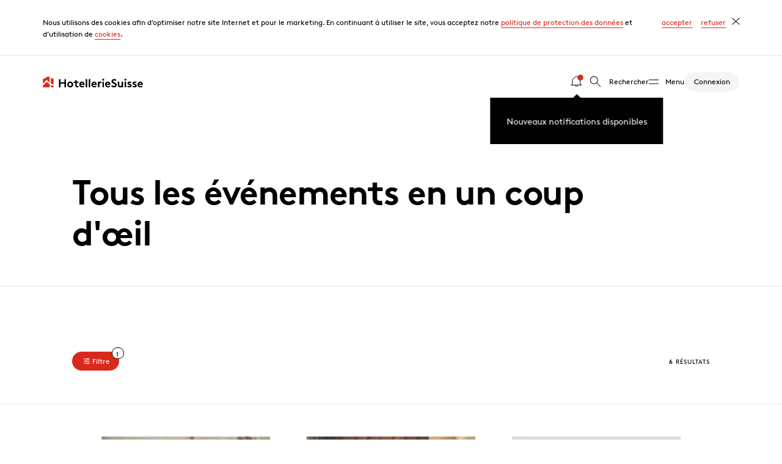

--- FILE ---
content_type: text/html; charset=utf-8
request_url: https://www.hotelleriesuisse.ch/fr/association-et-siege-admin/agenda
body_size: 24494
content:
<!DOCTYPE html>
<html class="no-js" itemscope lang="fr">
<head>
    <meta charset="utf-8">

<!-- 
	——————————————————————————————————————————————————
		RTP GmbH | https://www.rtp.ch/
		TYPO3 and Neos Application Development and Hosting
		——————————————————————————————————————————————————

	This website is powered by TYPO3 - inspiring people to share!
	TYPO3 is a free open source Content Management Framework initially created by Kasper Skaarhoj and licensed under GNU/GPL.
	TYPO3 is copyright 1998-2026 of Kasper Skaarhoj. Extensions are copyright of their respective owners.
	Information and contribution at https://typo3.org/
-->


<title>Tous les événements en un coup d&#039;œil - HotellerieSuisse</title>
<meta property="og:image" content="https://img.hotelleriesuisse.ch/EnJH7WWKUhqjnyBbG-J4bBYcsUTHgRLE9-7i-3_w91E/rt:fill/w:1200/h:630/cb:24b6c13fbe9433cb4bf10f993f85ce1e77bdcb11/plain/https://www.hotelleriesuisse.ch/fileadmin/user_upload/images/Events/Header_Agenda.jpg">
<meta property="og:image:url" content="https://img.hotelleriesuisse.ch/EnJH7WWKUhqjnyBbG-J4bBYcsUTHgRLE9-7i-3_w91E/rt:fill/w:1200/h:630/cb:24b6c13fbe9433cb4bf10f993f85ce1e77bdcb11/plain/https://www.hotelleriesuisse.ch/fileadmin/user_upload/images/Events/Header_Agenda.jpg">
<meta property="og:image:width" content="1200c">
<meta property="og:image:height" content="630c">
<meta property="og:type" content="website">
<meta property="og:title" content="Tous les événements en un coup d&#039;œil">
<meta property="og:url" content="https://www.hotelleriesuisse.ch/fr/association-et-siege-admin/agenda">
<meta name="twitter:image" content="https://img.hotelleriesuisse.ch/2InEFsynq47N79dG0jWrj4AzQgd4kpfAmNDLyO1Tfgw/rt:fill/w:1200/h:675/cb:24b6c13fbe9433cb4bf10f993f85ce1e77bdcb11/plain/https://www.hotelleriesuisse.ch/fileadmin/user_upload/images/Events/Header_Agenda.jpg">
<meta name="twitter:title" content="Tous les événements en un coup d&#039;œil">
<meta name="addsearch-custom-field" content="type=page" />
<meta name="addsearch-custom-field" content="color=red" />
<meta name="addsearch-custom-field" content="thumbnail=0" />
<meta name="generator" content="TYPO3 CMS">
<meta name="description" content="Vous trouverez ici tous les événements en un coup d&#039;œil.">
<meta name="robots" content="index,follow">
<meta name="viewport" content="width=device-width, initial-scale=1.0">
<meta name="language" content="fr-CH">
<meta name="format-detection" content="telephone=no">
<meta name="copyright" content="2026">


<link rel="stylesheet" href="/_assets/8ae6b0556a8db98d384588e3be72b629/css/ui.css?1768395276" media="all">


<script src="https://cdn.jsdelivr.net/npm/addsearch-js-client@0.5/dist/addsearch-js-client.min.js"></script>
<script src="https://cdn.jsdelivr.net/npm/addsearch-search-ui@0.4/dist/addsearch-search-ui.min.js"></script>



<meta content="IE=edge" http-equiv="X-UA-Compatible">
            <meta name="msapplication-TileColor" content="#ff3900">
            <meta name="theme-color" content="#ffffff">

            <script>(function(b){b.className=b.className.replace(/\bno-js\b/,'js')})(document.documentElement)</script>            <link rel="apple-touch-icon" sizes="180x180" href="/_assets/8ae6b0556a8db98d384588e3be72b629/img/favicons/apple-touch-icon.png">
            <link rel="icon" type="image/png" sizes="32x32" href="/_assets/8ae6b0556a8db98d384588e3be72b629/img/favicons/favicon-32x32.png">
            <link rel="icon" type="image/png" sizes="16x16" href="/_assets/8ae6b0556a8db98d384588e3be72b629/img/favicons/favicon-16x16.png">    <!-- Google Tag Manager -->
    <script>(function(w,d,s,l,i){w[l]=w[l]||[];w[l].push({'gtm.start':
    new Date().getTime(),event:'gtm.js'});var f=d.getElementsByTagName(s)[0],
    j=d.createElement(s),dl=l!='dataLayer'?'&l='+l:'';j.async=true;j.src=
    'https://www.googletagmanager.com/gtm.js?id='+i+dl;f.parentNode.insertBefore(j,f);
    })(window,document,'script','dataLayer','GTM-54WZZKH');</script>
    <!-- End Google Tag Manager --><!-- Facebook Pixel Code -->
<script type"gdpr-opt-in/javascript">
!function(f,b,e,v,n,t,s)
{if(f.fbq)return;n=f.fbq=function(){n.callMethod?
n.callMethod.apply(n,arguments):n.queue.push(arguments)};
if(!f._fbq)f._fbq=n;n.push=n;n.loaded=!0;n.version='2.0';
n.queue=[];t=b.createElement(e);t.async=!0;
t.src=v;s=b.getElementsByTagName(e)[0];
s.parentNode.insertBefore(t,s)}(window, document,'script',
'https://connect.facebook.net/en_US/fbevents.js');
fbq('init', '382719102745166');
fbq('track', 'PageView');
</script>
<!-- End Facebook Pixel Code -->
<link rel="canonical" href="https://www.hotelleriesuisse.ch/fr/association-et-siege-admin/agenda">

<link rel="alternate" hreflang="de-CH" href="https://www.hotelleriesuisse.ch/de/verband-und-geschaeftsstelle/agenda">
<link rel="alternate" hreflang="fr-CH" href="https://www.hotelleriesuisse.ch/fr/association-et-siege-admin/agenda">
<link rel="alternate" hreflang="it-CH" href="https://www.hotelleriesuisse.ch/it/associazione-e-sede/agenda">
<link rel="alternate" hreflang="x-default" href="https://www.hotelleriesuisse.ch/de/verband-und-geschaeftsstelle/agenda">
</head>
<body class="color-red"><!-- Google Tag Manager (noscript) -->
<noscript><iframe src="https://www.googletagmanager.com/ns.html?id=GTM-54WZZKH"
height="0" width="0" style="display:none;visibility:hidden"></iframe></noscript>
<!-- End Google Tag Manager (noscript) -->




<div id="cookieConsent"
     data-message="Nous utilisons des cookies afin d’optimiser notre site Internet et pour le marketing. En continuant à utiliser le site, vous acceptez notre &lt;a href=&quot;/fr/declaration-de-confidentialite&quot;&gt;politique de protection des données&lt;/a&gt; et d’utilisation de &lt;a href=&quot;/fr/declaration-de-confidentialite&quot;&gt;cookies&lt;/a&gt;."
     data-allow="accepter"
     data-allow-label="accepter les cookies"
     data-deny="refuser"
     data-deny-label="refuser les cookies"
>
</div>
<div id="bookmarks"
     data-error-message="Oups, quelque chose s&#039;est mal passé.&lt;br&gt;Veuillez réessayer.">
</div>


<script>
    function htmlEntities(str) {
        return String(str).replace(/&/g, '&amp;').replace(/</g, '&lt;').replace(/>/g, '&gt;').replace(/"/g, '&quot;');
    }
    window.app_config = {
        addSearch: {
            apiKey: '8f6fda457da3808af158bed1e56f7175'
        },
        cookieConsent: {
            i18n: {
                message: htmlEntities(document.getElementById('cookieConsent').dataset.message),
                allow: document.getElementById('cookieConsent').dataset.allow,
                allowLabel: document.getElementById('cookieConsent').dataset.allowLabel,
                deny: document.getElementById('cookieConsent').dataset.deny,
                denyLabel: document.getElementById('cookieConsent').dataset.denyLabel,
            }
        },
        bookmarks: {
            i18n: {
                errorMessage: document.getElementById('bookmarks').dataset.errorMessage,
            }
        }
    }
</script>
<div id="addSearchConfig"
     data-language-code="fr"
     data-domain="www.hotelleriesuisse.ch"
     data-no-results-svg-path="/_assets/8ae6b0556a8db98d384588e3be72b629/dummy/icon/125-noresults.svg"
     data-regions="{&quot;58&quot;:{&quot;label&quot;:&quot;Association fa\u00eeti\u00e8re&quot;,&quot;filter&quot;:{&quot;not&quot;:{&quot;category&quot;:&quot;3xaargau&quot;}}},&quot;56&quot;:{&quot;label&quot;:&quot;Basel und Region&quot;,&quot;filter&quot;:{&quot;category&quot;:&quot;3xbasel-und-region&quot;}},&quot;317&quot;:{&quot;label&quot;:&quot;Bern+ Mittelland&quot;,&quot;filter&quot;:{&quot;category&quot;:&quot;3xbern-mittelland&quot;}},&quot;54&quot;:{&quot;label&quot;:&quot;Berner Oberland&quot;,&quot;filter&quot;:{&quot;category&quot;:&quot;3xberner-oberland&quot;}},&quot;62&quot;:{&quot;label&quot;:&quot;Gen\u00e8ve&quot;,&quot;filter&quot;:{&quot;category&quot;:&quot;3xgeneve&quot;}},&quot;65&quot;:{&quot;label&quot;:&quot;Graub\u00fcnden&quot;,&quot;filter&quot;:{&quot;category&quot;:&quot;3xgraubuenden&quot;}},&quot;312&quot;:{&quot;label&quot;:&quot;Ostschweiz&quot;,&quot;filter&quot;:{&quot;category&quot;:&quot;3xostschweiz&quot;}},&quot;61&quot;:{&quot;label&quot;:&quot;Suisse romande&quot;,&quot;filter&quot;:{&quot;category&quot;:&quot;3xsuisse-romande&quot;}},&quot;64&quot;:{&quot;label&quot;:&quot;Ticino&quot;,&quot;filter&quot;:{&quot;category&quot;:&quot;3xticino&quot;}},&quot;63&quot;:{&quot;label&quot;:&quot;Valais&quot;,&quot;filter&quot;:{&quot;category&quot;:&quot;3xvalais&quot;}},&quot;59&quot;:{&quot;label&quot;:&quot;Zentralschweiz&quot;,&quot;filter&quot;:{&quot;category&quot;:&quot;3xzentralschweiz&quot;}},&quot;57&quot;:{&quot;label&quot;:&quot;Z\u00fcrich&quot;,&quot;filter&quot;:{&quot;category&quot;:&quot;3xzuerich&quot;}},&quot;60&quot;:{&quot;label&quot;:&quot;Zugerland&quot;,&quot;filter&quot;:{&quot;category&quot;:&quot;3xzugerland&quot;}}}"
     data-page-types="">
</div>

<script>
    let addSearchConfigWrap = document.getElementById('addSearchConfig');

    window.addSearchConfig = {
        languageCode: addSearchConfigWrap.dataset.languageCode,
        domain: addSearchConfigWrap.dataset.domain,
        noResultsSvgPath: addSearchConfigWrap.dataset.noResultsSvgPath,
        i18n: {
            results: 'Résultats',
            noResults: 'Veuillez vérifier l’orthographe, saisir d’autres mots-clés ou des mots-clés plus généraux ou naviguer dans le menu.',
            noKeyword: 'Veuillez entrer un mot-clé de recherche.',
            placeholder: 'Nouvelle recherche',
            searchLabel: 'Mot-clé de recherche',
            submit: 'Recherche',
            requiredMessage: 'Veuillez saisir une valeur',
            filter: {
                label: 'Filtre',
                clearAll: 'réinitialiser',
                regionLabel: 'Région',
                pageTypeLabel: 'Type',
            },
            pageType: {
                page: 'Page',
                document: 'Document',
                news: 'Nouvelles',
                event: 'Événement en cours',
            },
        },
        regionOptions: JSON.parse(addSearchConfigWrap.dataset.regions),
        //pageTypeOptions: JSON.parse(addSearchConfigWrap.dataset.pageTypes),
    };

</script>


<div class="PageLoader js-PageLoader">
    <div class="Spinner is-big">
        <div class="Spinner__loader"></div>
        <div class="Spinner__outer"></div>
    </div>
</div>
<script>
    const pageLoader = document.querySelector('.js-PageLoader');

    const regex = new RegExp('^(?!http).*\/.*$');
    // This regex will only match on internal links that contain a /
    // See: https://regex101.com/r/zy1g5v/2

    const toggleLoader = (loading, animateIn) => {
        loading ? pageLoader.classList.add('loading') : pageLoader.classList.remove('loading');
        animateIn ? pageLoader.classList.add('in') : pageLoader.classList.remove('in')
    }

    window.addEventListener('beforeunload', () => {
        if(document.activeElement && document.activeElement.hasAttribute('href') && !regex.test(document.activeElement.getAttribute('href'))) return;
        toggleLoader(true, true);
    })
    window.addEventListener('pageshow', () => toggleLoader(false));
</script>

<nav class="Navigationbar js-Navigationbar">
    <div class="Navigationbar--inner">

        
        
                
            

        
        <a class="Navigationbar--home-link" href="/fr/">
            
                    <img alt="HotellerieSuisse" class="Logo" src="/_assets/8ae6b0556a8db98d384588e3be72b629/dummy/logo-hs.svg" width="184" height="20" />
                
        </a>

        <ul class="Navigationbar--navigation">

            
            
                <div class="js-DynamicContent"
                     data-include="/fr/?type=1642412640"></div>
            

            
            <li class="Navigationbar--item">
                <a class="Navigationbar--link js-NavigationbarLink search" href="#search">
                    <span class="Icon" data-picto="35-search">
                        <svg aria-hidden="true">
                            <use xlink:href="#picto-35-search"></use>
                        </svg>
                    </span>
                    <span class="Navigationbar--label">
                        Rechercher
                    </span>
                </a>
            </li>
            
            <li class="Navigationbar--item menu">
                <a class="Navigationbar--link js-NavigationbarLink"
                   data-gtm-category="Interaktion"
                   data-gtm-action="Hauptmenü geöffnet"
                   data-gtm-label="Hamburger Icon"
                   href="#menu">
                    <span class="Navigationbar--label">
                        Menu
                    </span>
                </a>
            </li>
            
            <li class="Navigationbar--item">
                
                <div class="js-DynamicContent"
                     data-include="/fr/?isDashboard=0&amp;type=1593182665&amp;cHash=6ad2244fa645f2fbe4cb9a0ca1845ab2"></div>
            </li>
        </ul>
    </div>
</nav>


    <main class="site-content" id="main-content" role="main">
        
    

            <a id="c13"></a>
            
                <a id="c1563"></a>
            
            
            
                



            
            
                

    



            
            

    
    


    <header class="HeaderSubpage no-image">
        <div class="HeaderSubpage--content">
            <h1 class="HeaderSubpage--title">
                ​﻿Tous les événements en un coup d&#039;œil
            </h1>
        </div>
        
        

    

    </header>



    <section class="Filterbar js-Filterbar ">
        <div class="Filterbar--inner">
            <div class="Filterbar--trigger">
                <button class="BlockLink filled js-Filterbar--trigger" href="">
                    <span class="Icon" data-picto="20-filter">
                        <svg aria-hidden="true">
                            <use xlink:href="#picto-20-filter"></use>
                        </svg>
                    </span>
                    Filtre
                </button>
                
                    <div class="Filterbar--trigger-count">
                        1
                    </div>
                
            </div>
            <div class="Filterbar--results">
                
                        <strong>
                            6
                        </strong>
                        Résultats
                    
            </div>
        </div>

        
    </section>



    <section class="CardGrid">
        <ul class="CardGrid--grid js-ScrollEffect stagger-ltr">
            
                <li class="CardGrid--grid-item">
                    <a class="Card color-green small" href="/fr/association-et-siege-admin/agenda/agenda-receptionskurs-2">
                            <span class="Card--content">
                                <span class="Card--content-inner">
                                    
                                        <em class="Card--subtitle">
                                            <time class="Card--date Date tiny"
                                                  datetime="2026-02-02">
                                                02.02.2026
                                            </time>
                                            Formation continue
                                        </em>
                                    
                                    <strong class="Card--title">
                                        Réceptionskurs powered by HotellerieSuisse
                                    </strong>
                                </span>
                            </span>
                        <div class="Card--image">
                            <div class="Image js-Image js-ScrollEffect" data-span="6">
                                
                                    <picture class="Image--picture"><source srcset="https://img.hotelleriesuisse.ch/tgFZdE7VJ5ktO8_Wcm5h3r-78wgogUjV6MRyIfp09go/rt:fill/g:fp:0.5:0.5/w:330/mw:330/h:220/mh:220/cb:566997ef1e05ce099e0385f19e603c21305dadf8/plain/https://www.hotelleriesuisse.ch/fileadmin/user_upload/documents/Events/Bild_htr_Online_Receptionskurs.png" media="screen and (max-width:330px)" /><source srcset="https://img.hotelleriesuisse.ch/n_xZ6R3yBh0GPk50SsRoPF3Fu_nNHzbkaZEeovXD7eg/rt:fit/g:fp:0.5:0.5/w:440/mw:440/h:293/mh:293/cb:566997ef1e05ce099e0385f19e603c21305dadf8/plain/https://www.hotelleriesuisse.ch/fileadmin/user_upload/documents/Events/Bild_htr_Online_Receptionskurs.png" media="screen and (max-width:440px)" /><source srcset="https://img.hotelleriesuisse.ch/FT-03sVhIVD_-hBcvuJOePNi0hPWh5YMAglmR7etPBA/rt:fit/g:fp:0.5:0.5/w:660/mw:660/h:440/mh:440/cb:566997ef1e05ce099e0385f19e603c21305dadf8/plain/https://www.hotelleriesuisse.ch/fileadmin/user_upload/documents/Events/Bild_htr_Online_Receptionskurs.png" media="screen and (min-width:660px)" /><source srcset="https://img.hotelleriesuisse.ch/d2NfLNleH0jzYMx6VqexB7kFn8sdX3IhjKc3vH1MHyk/rt:fit/g:fp:0.5:0.5/w:880/mw:880/h:586/mh:586/cb:566997ef1e05ce099e0385f19e603c21305dadf8/plain/https://www.hotelleriesuisse.ch/fileadmin/user_upload/documents/Events/Bild_htr_Online_Receptionskurs.png" media="screen and (max-width:880px)" /><img src="https://img.hotelleriesuisse.ch/tgFZdE7VJ5ktO8_Wcm5h3r-78wgogUjV6MRyIfp09go/rt:fill/g:fp:0.5:0.5/w:330/mw:330/h:220/mh:220/cb:566997ef1e05ce099e0385f19e603c21305dadf8/plain/https://www.hotelleriesuisse.ch/fileadmin/user_upload/documents/Events/Bild_htr_Online_Receptionskurs.png" alt="" title="" class="Image--image" /></picture>
                                
                            </div>
                        </div>
                    </a>
                </li>

            
                <li class="CardGrid--grid-item">
                    <a class="Card color-green small" href="/fr/association-et-siege-admin/agenda/agenda-women-in-leadership">
                            <span class="Card--content">
                                <span class="Card--content-inner">
                                    
                                        <em class="Card--subtitle">
                                            <time class="Card--date Date tiny"
                                                  datetime="2026-08-10">
                                                10.03.2026
                                            </time>
                                            Manifestations de la branche
                                        </em>
                                    
                                    <strong class="Card--title">
                                        «Women in Leadership»-Day
                                    </strong>
                                </span>
                            </span>
                        <div class="Card--image">
                            <div class="Image js-Image js-ScrollEffect" data-span="6">
                                
                                    <picture class="Image--picture"><source srcset="https://img.hotelleriesuisse.ch/zTGogF6ZzKvBk8wKgE7ofeP53zD0qAuSfzFl0HWz5NM/rt:fill/g:fp:0.5:0.5/w:330/mw:330/h:220/mh:220/cb:42fb196d4f0ec0b67a270b1327c7583f83290365/plain/https://www.hotelleriesuisse.ch/fileadmin/user_upload/images/Events/HS_0789.jpg" media="screen and (max-width:330px)" /><source srcset="https://img.hotelleriesuisse.ch/x-6fNeD2eiJwEtzn1FkgAuHnCHIaE6Fr3Q5HqlKvoEk/rt:fit/g:fp:0.5:0.5/w:440/mw:440/h:293/mh:293/cb:42fb196d4f0ec0b67a270b1327c7583f83290365/plain/https://www.hotelleriesuisse.ch/fileadmin/user_upload/images/Events/HS_0789.jpg" media="screen and (max-width:440px)" /><source srcset="https://img.hotelleriesuisse.ch/1rw8ihfI4d2u-_yhxniTmmOqyv6qvfHneIxt898ATfQ/rt:fit/g:fp:0.5:0.5/w:660/mw:660/h:440/mh:440/cb:42fb196d4f0ec0b67a270b1327c7583f83290365/plain/https://www.hotelleriesuisse.ch/fileadmin/user_upload/images/Events/HS_0789.jpg" media="screen and (min-width:660px)" /><source srcset="https://img.hotelleriesuisse.ch/GH4v3n1iQRB-JhjMO99NAgqp9hnRFO30HaB3KXLI01g/rt:fit/g:fp:0.5:0.5/w:880/mw:880/h:586/mh:586/cb:42fb196d4f0ec0b67a270b1327c7583f83290365/plain/https://www.hotelleriesuisse.ch/fileadmin/user_upload/images/Events/HS_0789.jpg" media="screen and (max-width:880px)" /><img src="https://img.hotelleriesuisse.ch/zTGogF6ZzKvBk8wKgE7ofeP53zD0qAuSfzFl0HWz5NM/rt:fill/g:fp:0.5:0.5/w:330/mw:330/h:220/mh:220/cb:42fb196d4f0ec0b67a270b1327c7583f83290365/plain/https://www.hotelleriesuisse.ch/fileadmin/user_upload/images/Events/HS_0789.jpg" alt="" title="" class="Image--image" /></picture>
                                
                            </div>
                        </div>
                    </a>
                </li>

            
                <li class="CardGrid--grid-item">
                    <a class="Card color-green small" href="/fr/association-et-siege-admin/agenda/agenda-nextgen-hospitality-camp-2026">
                            <span class="Card--content">
                                <span class="Card--content-inner">
                                    
                                        <em class="Card--subtitle">
                                            <time class="Card--date Date tiny"
                                                  datetime="2026-07-31">
                                                31.05.2026
                                            </time>
                                            Promotion de la relève
                                        </em>
                                    
                                    <strong class="Card--title">
                                        NextGen. Hospitality Camp 2026
                                    </strong>
                                </span>
                            </span>
                        <div class="Card--image">
                            <div class="Image js-Image js-ScrollEffect" data-span="6">
                                
                                    <picture class="Image--picture"><source srcset="https://img.hotelleriesuisse.ch/NDMtTkhUWR604MTGcVkCCg8p5-yScvuh2Zo_Di_K9VI/rt:fill/w:330/mw:330/h:220/mh:220/cb:266720130dbf3d02fabe1ecef820739b3fa789f4/plain/https://www.hotelleriesuisse.ch/fileadmin/user_upload/images/Events/NextGen.jpg" media="screen and (max-width:330px)" /><source srcset="https://img.hotelleriesuisse.ch/M2QiSUGe3jSwG7NmUqO19bCiEIvxcAHT-9g7nCJC-Ik/rt:fit/w:440/mw:440/h:293/mh:293/cb:266720130dbf3d02fabe1ecef820739b3fa789f4/plain/https://www.hotelleriesuisse.ch/fileadmin/user_upload/images/Events/NextGen.jpg" media="screen and (max-width:440px)" /><source srcset="https://img.hotelleriesuisse.ch/eD2-4gQbftP64wHBEBE-OUU2F78FgY5T-LWvas1eW6A/rt:fit/w:660/mw:660/h:440/mh:440/cb:266720130dbf3d02fabe1ecef820739b3fa789f4/plain/https://www.hotelleriesuisse.ch/fileadmin/user_upload/images/Events/NextGen.jpg" media="screen and (min-width:660px)" /><source srcset="https://img.hotelleriesuisse.ch/duwi7HH-eHhgh_-etRk6VkMR3w38ijhMkzdIFtjwREk/rt:fit/w:880/mw:880/h:586/mh:586/cb:266720130dbf3d02fabe1ecef820739b3fa789f4/plain/https://www.hotelleriesuisse.ch/fileadmin/user_upload/images/Events/NextGen.jpg" media="screen and (max-width:880px)" /><img src="https://img.hotelleriesuisse.ch/NDMtTkhUWR604MTGcVkCCg8p5-yScvuh2Zo_Di_K9VI/rt:fill/w:330/mw:330/h:220/mh:220/cb:266720130dbf3d02fabe1ecef820739b3fa789f4/plain/https://www.hotelleriesuisse.ch/fileadmin/user_upload/images/Events/NextGen.jpg" alt="" title="" class="Image--image" /></picture>
                                
                            </div>
                        </div>
                    </a>
                </li>

            
                <li class="CardGrid--grid-item">
                    <a class="Card color-red small" href="/fr/association-et-siege-admin/agenda/agenda-hospitality-summit-2026">
                            <span class="Card--content">
                                <span class="Card--content-inner">
                                    
                                        <em class="Card--subtitle">
                                            <time class="Card--date Date tiny"
                                                  datetime="2026-08-03">
                                                03.06.2026
                                            </time>
                                            Manifestations de la branche
                                        </em>
                                    
                                    <strong class="Card--title">
                                        Hospitality Summit 2026
                                    </strong>
                                </span>
                            </span>
                        <div class="Card--image">
                            <div class="Image js-Image js-ScrollEffect" data-span="6">
                                
                                    <picture class="Image--picture"><source srcset="https://img.hotelleriesuisse.ch/mevocjvQbLSEk1JkPDUtyXhXnhhFFX27Oc0iezdXzlg/rt:fill/w:330/mw:330/h:220/mh:220/cb:b51a5b44cdced068c6feac67a7021f66879bcbbf/plain/https://www.hotelleriesuisse.ch/fileadmin/user_upload/images/Events/Header_HoSu_2026.jpg" media="screen and (max-width:330px)" /><source srcset="https://img.hotelleriesuisse.ch/hkUfjX7YSADeWVFl11OUm5_fP3h5YzqvKeS9LQhfauQ/rt:fit/w:440/mw:440/h:293/mh:293/cb:b51a5b44cdced068c6feac67a7021f66879bcbbf/plain/https://www.hotelleriesuisse.ch/fileadmin/user_upload/images/Events/Header_HoSu_2026.jpg" media="screen and (max-width:440px)" /><source srcset="https://img.hotelleriesuisse.ch/ry2e9xfqAJcwMpsdXPNzlpAvl9FVr17pwUyiH6Tj308/rt:fit/w:660/mw:660/h:440/mh:440/cb:b51a5b44cdced068c6feac67a7021f66879bcbbf/plain/https://www.hotelleriesuisse.ch/fileadmin/user_upload/images/Events/Header_HoSu_2026.jpg" media="screen and (min-width:660px)" /><source srcset="https://img.hotelleriesuisse.ch/fTqJL2iydiDkmAscw2Ud-Qdyt1EtaJmhsN648Ygt3nQ/rt:fit/w:880/mw:880/h:586/mh:586/cb:b51a5b44cdced068c6feac67a7021f66879bcbbf/plain/https://www.hotelleriesuisse.ch/fileadmin/user_upload/images/Events/Header_HoSu_2026.jpg" media="screen and (max-width:880px)" /><img src="https://img.hotelleriesuisse.ch/mevocjvQbLSEk1JkPDUtyXhXnhhFFX27Oc0iezdXzlg/rt:fill/w:330/mw:330/h:220/mh:220/cb:b51a5b44cdced068c6feac67a7021f66879bcbbf/plain/https://www.hotelleriesuisse.ch/fileadmin/user_upload/images/Events/Header_HoSu_2026.jpg" alt="" title="" class="Image--image" /></picture>
                                
                            </div>
                        </div>
                    </a>
                </li>

            
                <li class="CardGrid--grid-item">
                    <a class="Card color-red small" href="/fr/association-et-siege-admin/agenda/agenda-delegiertenversammlung-7">
                            <span class="Card--content">
                                <span class="Card--content-inner">
                                    
                                        <em class="Card--subtitle">
                                            <time class="Card--date Date tiny"
                                                  datetime="2026-08-04">
                                                04.06.2026
                                            </time>
                                            Manifestations de la branche
                                        </em>
                                    
                                    <strong class="Card--title">
                                        Assemblée des délégués du 04 juin 2026
                                    </strong>
                                </span>
                            </span>
                        <div class="Card--image">
                            <div class="Image js-Image js-ScrollEffect" data-span="6">
                                
                                    <picture class="Image--picture"><source srcset="https://img.hotelleriesuisse.ch/2FZaW914fXaJPBJpu6XWr_qbQK8xyNmNKt4NoMJ0QRg/rt:fill/w:330/mw:330/h:220/mh:220/cb:1c30e72a29a78031dacde7b784bcf13d08b7237a/plain/https://www.hotelleriesuisse.ch/fileadmin/user_upload/images/Events/34_suk_delegiertenversammlung_633.jpg" media="screen and (max-width:330px)" /><source srcset="https://img.hotelleriesuisse.ch/tna15XNFdw0-Oil0YVzLwtWXDxuMwqI8HvvDr-EETLU/rt:fit/w:440/mw:440/h:293/mh:293/cb:1c30e72a29a78031dacde7b784bcf13d08b7237a/plain/https://www.hotelleriesuisse.ch/fileadmin/user_upload/images/Events/34_suk_delegiertenversammlung_633.jpg" media="screen and (max-width:440px)" /><source srcset="https://img.hotelleriesuisse.ch/zG-IqmlRJ6ukZw6GUvLgZAzK7HtUQDinRDy-UNYl4qY/rt:fit/w:660/mw:660/h:440/mh:440/cb:1c30e72a29a78031dacde7b784bcf13d08b7237a/plain/https://www.hotelleriesuisse.ch/fileadmin/user_upload/images/Events/34_suk_delegiertenversammlung_633.jpg" media="screen and (min-width:660px)" /><source srcset="https://img.hotelleriesuisse.ch/AMMXeQv_LilTWHr9uML8srCTCvFyXLK_u0FnIkfgk4o/rt:fit/w:880/mw:880/h:586/mh:586/cb:1c30e72a29a78031dacde7b784bcf13d08b7237a/plain/https://www.hotelleriesuisse.ch/fileadmin/user_upload/images/Events/34_suk_delegiertenversammlung_633.jpg" media="screen and (max-width:880px)" /><img src="https://img.hotelleriesuisse.ch/2FZaW914fXaJPBJpu6XWr_qbQK8xyNmNKt4NoMJ0QRg/rt:fill/w:330/mw:330/h:220/mh:220/cb:1c30e72a29a78031dacde7b784bcf13d08b7237a/plain/https://www.hotelleriesuisse.ch/fileadmin/user_upload/images/Events/34_suk_delegiertenversammlung_633.jpg" alt="" title="" class="Image--image" /></picture>
                                
                            </div>
                        </div>
                    </a>
                </li>

            
                <li class="CardGrid--grid-item">
                    <a class="Card color-green small" href="/fr/association-et-siege-admin/agenda/agenda-nds-lehrgang-53">
                            <span class="Card--content">
                                <span class="Card--content-inner">
                                    
                                        <em class="Card--subtitle">
                                            <time class="Card--date Date tiny"
                                                  datetime="2026-09-27">
                                                27.10.2026
                                            </time>
                                            Cours et séminaires
                                        </em>
                                    
                                    <strong class="Card--title">
                                        Nachdiplomstudium zum dipl. Hotelmanager:in NDS HF
                                    </strong>
                                </span>
                            </span>
                        <div class="Card--image">
                            <div class="Image js-Image js-ScrollEffect" data-span="6">
                                
                                    <picture class="Image--picture"><source srcset="https://img.hotelleriesuisse.ch/9NJ9N6QAjidtXcqPxCAeLCySRI7Qu6JXs58MrD8Byn4/rt:fill/w:330/mw:330/h:220/mh:220/cb:edf28ad12f11f9a9aa06ba9d561bb14776b84ed5/plain/https://www.hotelleriesuisse.ch/fileadmin/user_upload/documents/Events/HFTM_6.jpg" media="screen and (max-width:330px)" /><source srcset="https://img.hotelleriesuisse.ch/obDqdZTeynpg_tpmvtXS8P_-HwhufBYWnYWJg4z20i8/rt:fit/w:440/mw:440/h:293/mh:293/cb:edf28ad12f11f9a9aa06ba9d561bb14776b84ed5/plain/https://www.hotelleriesuisse.ch/fileadmin/user_upload/documents/Events/HFTM_6.jpg" media="screen and (max-width:440px)" /><source srcset="https://img.hotelleriesuisse.ch/dJM_IFpdGYDkuTuBPgEnVEncOM250hqqCQvcWrl7kqY/rt:fit/w:660/mw:660/h:440/mh:440/cb:edf28ad12f11f9a9aa06ba9d561bb14776b84ed5/plain/https://www.hotelleriesuisse.ch/fileadmin/user_upload/documents/Events/HFTM_6.jpg" media="screen and (min-width:660px)" /><source srcset="https://img.hotelleriesuisse.ch/2_iifU6Bf1cpfdEHH0cI8ydxSCIa-sGykPgyLlta5P8/rt:fit/w:880/mw:880/h:586/mh:586/cb:edf28ad12f11f9a9aa06ba9d561bb14776b84ed5/plain/https://www.hotelleriesuisse.ch/fileadmin/user_upload/documents/Events/HFTM_6.jpg" media="screen and (max-width:880px)" /><img src="https://img.hotelleriesuisse.ch/9NJ9N6QAjidtXcqPxCAeLCySRI7Qu6JXs58MrD8Byn4/rt:fill/w:330/mw:330/h:220/mh:220/cb:edf28ad12f11f9a9aa06ba9d561bb14776b84ed5/plain/https://www.hotelleriesuisse.ch/fileadmin/user_upload/documents/Events/HFTM_6.jpg" alt="" title="" class="Image--image" /></picture>
                                
                            </div>
                        </div>
                    </a>
                </li>

            
        </ul>
        



    </section>



    <div class="FilterOverlay js-FilterOverlay">
        <div class="FilterOverlay--clicker js-FilterOverlay--close"></div>
        <button class="FilterOverlay--close js-FilterOverlay--close">
            <span class="Icon" data-picto="close">
                <svg aria-hidden="true">
                    <use xlink:href="#picto-close"></use>
                </svg>
            </span>
        </button>
        <div class="FilterOverlay--inner js-FilterOverlay--inner">
            <div class="FilterOverlay--scrollarea">

                <form action="/fr/association-et-siege-admin/agenda?tx_rtpconfighosu_event%5Baction%5D=filter&amp;tx_rtpconfighosu_event%5Bcontroller%5D=Event&amp;cHash=4538ca4479d0cbac5bf73c39cbbdab3b" method="post">
<div>
<input type="hidden" name="tx_rtpconfighosu_event[__referrer][@extension]" value="RtpConfigHosu" >
<input type="hidden" name="tx_rtpconfighosu_event[__referrer][@controller]" value="Event" >
<input type="hidden" name="tx_rtpconfighosu_event[__referrer][@action]" value="list" >
<input type="hidden" name="tx_rtpconfighosu_event[__referrer][arguments]" value="YTowOnt91f348d696050f4e418ddbf8773dad3a2cd9b3c5d" >
<input type="hidden" name="tx_rtpconfighosu_event[__referrer][@request]" value="{&quot;@extension&quot;:&quot;RtpConfigHosu&quot;,&quot;@controller&quot;:&quot;Event&quot;,&quot;@action&quot;:&quot;list&quot;}d15c01159ffe6243c08873a5750a651da21f63bc" >
<input type="hidden" name="tx_rtpconfighosu_event[__trustedProperties]" value="{&quot;filter&quot;:{&quot;sword&quot;:1,&quot;showPastEvents&quot;:{&quot;1&quot;:1,&quot;2&quot;:1},&quot;categoryMain&quot;:{&quot;10&quot;:1,&quot;7&quot;:1,&quot;9&quot;:1,&quot;8&quot;:1},&quot;categoryRegion&quot;:{&quot;22&quot;:1,&quot;15&quot;:1,&quot;16&quot;:1,&quot;19&quot;:1,&quot;27&quot;:1,&quot;26&quot;:1,&quot;18&quot;:1,&quot;25&quot;:1,&quot;23&quot;:1,&quot;28&quot;:1,&quot;24&quot;:1,&quot;21&quot;:1,&quot;20&quot;:1,&quot;17&quot;:1},&quot;categoryDossier&quot;:{&quot;57&quot;:1,&quot;13&quot;:1,&quot;11&quot;:1,&quot;12&quot;:1,&quot;249&quot;:1},&quot;categoryType&quot;:{&quot;32&quot;:1,&quot;1&quot;:1,&quot;34&quot;:1,&quot;36&quot;:1,&quot;33&quot;:1,&quot;157&quot;:1,&quot;35&quot;:1}}}8c7ebc9c3a95efc1932a2bfeb6bdd7635d266167" >
</div>


                    
    <div class="FilterOverlay--section">
        <input checked
               class="FilterOverlay--input"
               id="filter-search"
               type="checkbox">
        <label class="FilterOverlay--label"
               for="filter-search">
            Recherche
        </label>
        <div class="FilterOverlay--content">
            <input placeholder="Mot-clé de recherche" type="search" name="tx_rtpconfighosu_event[filter][sword]" value="" />
        </div>
    </div>


                    
                        
    
        <div class="FilterOverlay--section">
            <input type="hidden" name="" value="" /><input class="FilterOverlay--input" id="filter-multiple-eventRange" type="checkbox" name="" value="1" checked="checked" />
            <label class="FilterOverlay--label"
                   for="filter-multiple-eventRange">
                Event range
            </label>
            <div class="FilterOverlay--content">
                <input class="FilterOverlay--collapsible-input" id="filter-multiple-collapsible-eventRange" type="checkbox" name="" value="1" />
                <ul class="FilterOverlay--list">
                    
                        <li class="FilterOverlay--list--item">
                            <div class="BlockInput negative">
                                <input type="hidden" name="tx_rtpconfighosu_event[filter][showPastEvents][1]" value="" /><input id="blockinput-eventRange-1" class="BlockInput--input" type="checkbox" name="tx_rtpconfighosu_event[filter][showPastEvents][1]" value="1" />
                                <label class="BlockInput--label" for="blockinput-eventRange-1">
                                    Événements passés
                                </label>
                            </div>
                        </li>
                    
                        <li class="FilterOverlay--list--item">
                            <div class="BlockInput negative">
                                <input type="hidden" name="tx_rtpconfighosu_event[filter][showPastEvents][2]" value="" /><input id="blockinput-eventRange-2" class="BlockInput--input" type="checkbox" name="tx_rtpconfighosu_event[filter][showPastEvents][2]" value="2" checked="checked" />
                                <label class="BlockInput--label" for="blockinput-eventRange-2">
                                    Événements à venir
                                </label>
                            </div>
                        </li>
                    
                </ul>
                
            </div>
        </div>
    

                    

                    
                        
    
        <div class="FilterOverlay--section">
            <input class="FilterOverlay--input" id="filter-multiple-main" type="checkbox" name="" value="1" checked="checked" />
            <label class="FilterOverlay--label"
                   for="filter-multiple-main">
                Catégorie principale
            </label>
            <div class="FilterOverlay--content">
                <input class="FilterOverlay--collapsible-input" id="filter-multiple-collapsible-main" type="checkbox" name="" value="1" />
                <ul class="FilterOverlay--list">
                    
                        <li class="FilterOverlay--list--item">
                            <div class="BlockInput negative">
                                <input type="hidden" name="tx_rtpconfighosu_event[filter][categoryMain][10]" value="" /><input id="blockinput-main-10" class="BlockInput--input" type="checkbox" name="tx_rtpconfighosu_event[filter][categoryMain][10]" value="10" />
                                <label class="BlockInput--label" for="blockinput-main-10">
                                    Association
                                </label>
                            </div>
                        </li>
                    
                        <li class="FilterOverlay--list--item">
                            <div class="BlockInput negative">
                                <input type="hidden" name="tx_rtpconfighosu_event[filter][categoryMain][7]" value="" /><input id="blockinput-main-7" class="BlockInput--input" type="checkbox" name="tx_rtpconfighosu_event[filter][categoryMain][7]" value="7" />
                                <label class="BlockInput--label" for="blockinput-main-7">
                                    Formation et Qualifications
                                </label>
                            </div>
                        </li>
                    
                        <li class="FilterOverlay--list--item">
                            <div class="BlockInput negative">
                                <input type="hidden" name="tx_rtpconfighosu_event[filter][categoryMain][9]" value="" /><input id="blockinput-main-9" class="BlockInput--input" type="checkbox" name="tx_rtpconfighosu_event[filter][categoryMain][9]" value="9" />
                                <label class="BlockInput--label" for="blockinput-main-9">
                                    Branche et Politique
                                </label>
                            </div>
                        </li>
                    
                        <li class="FilterOverlay--list--item">
                            <div class="BlockInput negative">
                                <input type="hidden" name="tx_rtpconfighosu_event[filter][categoryMain][8]" value="" /><input id="blockinput-main-8" class="BlockInput--input" type="checkbox" name="tx_rtpconfighosu_event[filter][categoryMain][8]" value="8" />
                                <label class="BlockInput--label" for="blockinput-main-8">
                                    Prestations et Soutien
                                </label>
                            </div>
                        </li>
                    
                </ul>
                
            </div>
        </div>
    

                    

                    
                        
    
        <div class="FilterOverlay--section">
            <input class="FilterOverlay--input" id="filter-multiple-region" type="checkbox" name="" value="1" checked="checked" />
            <label class="FilterOverlay--label"
                   for="filter-multiple-region">
                Région
            </label>
            <div class="FilterOverlay--content">
                <input class="FilterOverlay--collapsible-input" id="filter-multiple-collapsible-region" type="checkbox" name="" value="1" />
                <ul class="FilterOverlay--list">
                    
                        <li class="FilterOverlay--list--item">
                            <div class="BlockInput negative">
                                <input type="hidden" name="tx_rtpconfighosu_event[filter][categoryRegion][22]" value="" /><input id="blockinput-region-22" class="BlockInput--input" type="checkbox" name="tx_rtpconfighosu_event[filter][categoryRegion][22]" value="22" />
                                <label class="BlockInput--label" for="blockinput-region-22">
                                    Berne-Mittelland
                                </label>
                            </div>
                        </li>
                    
                        <li class="FilterOverlay--list--item">
                            <div class="BlockInput negative">
                                <input type="hidden" name="tx_rtpconfighosu_event[filter][categoryRegion][15]" value="" /><input id="blockinput-region-15" class="BlockInput--input" type="checkbox" name="tx_rtpconfighosu_event[filter][categoryRegion][15]" value="15" />
                                <label class="BlockInput--label" for="blockinput-region-15">
                                    Association faîtière
                                </label>
                            </div>
                        </li>
                    
                        <li class="FilterOverlay--list--item">
                            <div class="BlockInput negative">
                                <input type="hidden" name="tx_rtpconfighosu_event[filter][categoryRegion][16]" value="" /><input id="blockinput-region-16" class="BlockInput--input" type="checkbox" name="tx_rtpconfighosu_event[filter][categoryRegion][16]" value="16" />
                                <label class="BlockInput--label" for="blockinput-region-16">
                                    Bâle
                                </label>
                            </div>
                        </li>
                    
                        <li class="FilterOverlay--list--item">
                            <div class="BlockInput negative">
                                <input type="hidden" name="tx_rtpconfighosu_event[filter][categoryRegion][19]" value="" /><input id="blockinput-region-19" class="BlockInput--input" type="checkbox" name="tx_rtpconfighosu_event[filter][categoryRegion][19]" value="19" />
                                <label class="BlockInput--label" for="blockinput-region-19">
                                    Zurich
                                </label>
                            </div>
                        </li>
                    
                        <li class="FilterOverlay--list--item">
                            <div class="BlockInput negative">
                                <input type="hidden" name="tx_rtpconfighosu_event[filter][categoryRegion][27]" value="" /><input id="blockinput-region-27" class="BlockInput--input" type="checkbox" name="tx_rtpconfighosu_event[filter][categoryRegion][27]" value="27" />
                                <label class="BlockInput--label" for="blockinput-region-27">
                                    Valais
                                </label>
                            </div>
                        </li>
                    
                        <li class="FilterOverlay--list--item">
                            <div class="BlockInput negative">
                                <input type="hidden" name="tx_rtpconfighosu_event[filter][categoryRegion][26]" value="" /><input id="blockinput-region-26" class="BlockInput--input" type="checkbox" name="tx_rtpconfighosu_event[filter][categoryRegion][26]" value="26" />
                                <label class="BlockInput--label" for="blockinput-region-26">
                                    Genève
                                </label>
                            </div>
                        </li>
                    
                        <li class="FilterOverlay--list--item">
                            <div class="BlockInput negative">
                                <input type="hidden" name="tx_rtpconfighosu_event[filter][categoryRegion][18]" value="" /><input id="blockinput-region-18" class="BlockInput--input" type="checkbox" name="tx_rtpconfighosu_event[filter][categoryRegion][18]" value="18" />
                                <label class="BlockInput--label" for="blockinput-region-18">
                                    Suisse orientale
                                </label>
                            </div>
                        </li>
                    
                        <li class="FilterOverlay--list--item">
                            <div class="BlockInput negative">
                                <input type="hidden" name="tx_rtpconfighosu_event[filter][categoryRegion][25]" value="" /><input id="blockinput-region-25" class="BlockInput--input" type="checkbox" name="tx_rtpconfighosu_event[filter][categoryRegion][25]" value="25" />
                                <label class="BlockInput--label" for="blockinput-region-25">
                                    Suisse romande
                                </label>
                            </div>
                        </li>
                    
                        <li class="FilterOverlay--list--item">
                            <div class="BlockInput negative">
                                <input type="hidden" name="tx_rtpconfighosu_event[filter][categoryRegion][23]" value="" /><input id="blockinput-region-23" class="BlockInput--input" type="checkbox" name="tx_rtpconfighosu_event[filter][categoryRegion][23]" value="23" />
                                <label class="BlockInput--label" for="blockinput-region-23">
                                    Oberland bernois
                                </label>
                            </div>
                        </li>
                    
                        <li class="FilterOverlay--list--item">
                            <div class="BlockInput negative">
                                <input type="hidden" name="tx_rtpconfighosu_event[filter][categoryRegion][28]" value="" /><input id="blockinput-region-28" class="BlockInput--input" type="checkbox" name="tx_rtpconfighosu_event[filter][categoryRegion][28]" value="28" />
                                <label class="BlockInput--label" for="blockinput-region-28">
                                    Tessin
                                </label>
                            </div>
                        </li>
                    
                        <li class="FilterOverlay--list--item">
                            <div class="BlockInput negative">
                                <input type="hidden" name="tx_rtpconfighosu_event[filter][categoryRegion][24]" value="" /><input id="blockinput-region-24" class="BlockInput--input" type="checkbox" name="tx_rtpconfighosu_event[filter][categoryRegion][24]" value="24" />
                                <label class="BlockInput--label" for="blockinput-region-24">
                                    Grisons
                                </label>
                            </div>
                        </li>
                    
                        <li class="FilterOverlay--list--item">
                            <div class="BlockInput negative">
                                <input type="hidden" name="tx_rtpconfighosu_event[filter][categoryRegion][21]" value="" /><input id="blockinput-region-21" class="BlockInput--input" type="checkbox" name="tx_rtpconfighosu_event[filter][categoryRegion][21]" value="21" />
                                <label class="BlockInput--label" for="blockinput-region-21">
                                    Suisse centrale
                                </label>
                            </div>
                        </li>
                    
                        <li class="FilterOverlay--list--item">
                            <div class="BlockInput negative">
                                <input type="hidden" name="tx_rtpconfighosu_event[filter][categoryRegion][20]" value="" /><input id="blockinput-region-20" class="BlockInput--input" type="checkbox" name="tx_rtpconfighosu_event[filter][categoryRegion][20]" value="20" />
                                <label class="BlockInput--label" for="blockinput-region-20">
                                    Région de Zoug
                                </label>
                            </div>
                        </li>
                    
                        <li class="FilterOverlay--list--item">
                            <div class="BlockInput negative">
                                <input type="hidden" name="tx_rtpconfighosu_event[filter][categoryRegion][17]" value="" /><input id="blockinput-region-17" class="BlockInput--input" type="checkbox" name="tx_rtpconfighosu_event[filter][categoryRegion][17]" value="17" />
                                <label class="BlockInput--label" for="blockinput-region-17">
                                    Argovie
                                </label>
                            </div>
                        </li>
                    
                </ul>
                
                    <label class="FilterOverlay--collapsible-label"
                           for="filter-multiple-collapsible-region">
                        <span class="FilterOverlay--collapsible-label--more">
                            Plus
                        </span>
                        <span class="FilterOverlay--collapsible-label--less">
                            Moins
                        </span>
                    </label>
                
            </div>
        </div>
    

                    

                    
                        
    
        <div class="FilterOverlay--section">
            <input class="FilterOverlay--input" id="filter-multiple-dossiers" type="checkbox" name="" value="1" checked="checked" />
            <label class="FilterOverlay--label"
                   for="filter-multiple-dossiers">
                Dossiers
            </label>
            <div class="FilterOverlay--content">
                <input class="FilterOverlay--collapsible-input" id="filter-multiple-collapsible-dossiers" type="checkbox" name="" value="1" />
                <ul class="FilterOverlay--list">
                    
                        <li class="FilterOverlay--list--item">
                            <div class="BlockInput negative">
                                <input type="hidden" name="tx_rtpconfighosu_event[filter][categoryDossier][57]" value="" /><input id="blockinput-dossiers-57" class="BlockInput--input" type="checkbox" name="tx_rtpconfighosu_event[filter][categoryDossier][57]" value="57" />
                                <label class="BlockInput--label" for="blockinput-dossiers-57">
                                    Coronavirus
                                </label>
                            </div>
                        </li>
                    
                        <li class="FilterOverlay--list--item">
                            <div class="BlockInput negative">
                                <input type="hidden" name="tx_rtpconfighosu_event[filter][categoryDossier][13]" value="" /><input id="blockinput-dossiers-13" class="BlockInput--input" type="checkbox" name="tx_rtpconfighosu_event[filter][categoryDossier][13]" value="13" />
                                <label class="BlockInput--label" for="blockinput-dossiers-13">
                                    Future Hospitality
                                </label>
                            </div>
                        </li>
                    
                        <li class="FilterOverlay--list--item">
                            <div class="BlockInput negative">
                                <input type="hidden" name="tx_rtpconfighosu_event[filter][categoryDossier][11]" value="" /><input id="blockinput-dossiers-11" class="BlockInput--input" type="checkbox" name="tx_rtpconfighosu_event[filter][categoryDossier][11]" value="11" />
                                <label class="BlockInput--label" for="blockinput-dossiers-11">
                                    Numérisation
                                </label>
                            </div>
                        </li>
                    
                        <li class="FilterOverlay--list--item">
                            <div class="BlockInput negative">
                                <input type="hidden" name="tx_rtpconfighosu_event[filter][categoryDossier][12]" value="" /><input id="blockinput-dossiers-12" class="BlockInput--input" type="checkbox" name="tx_rtpconfighosu_event[filter][categoryDossier][12]" value="12" />
                                <label class="BlockInput--label" for="blockinput-dossiers-12">
                                    Développement durable
                                </label>
                            </div>
                        </li>
                    
                        <li class="FilterOverlay--list--item">
                            <div class="BlockInput negative">
                                <input type="hidden" name="tx_rtpconfighosu_event[filter][categoryDossier][249]" value="" /><input id="blockinput-dossiers-249" class="BlockInput--input" type="checkbox" name="tx_rtpconfighosu_event[filter][categoryDossier][249]" value="249" />
                                <label class="BlockInput--label" for="blockinput-dossiers-249">
                                    Protection des données
                                </label>
                            </div>
                        </li>
                    
                </ul>
                
            </div>
        </div>
    

                    

                    
                        
    
        <div class="FilterOverlay--section">
            <input class="FilterOverlay--input" id="filter-multiple-type" type="checkbox" name="" value="1" checked="checked" />
            <label class="FilterOverlay--label"
                   for="filter-multiple-type">
                Type
            </label>
            <div class="FilterOverlay--content">
                <input class="FilterOverlay--collapsible-input" id="filter-multiple-collapsible-type" type="checkbox" name="" value="1" />
                <ul class="FilterOverlay--list">
                    
                        <li class="FilterOverlay--list--item">
                            <div class="BlockInput negative">
                                <input type="hidden" name="tx_rtpconfighosu_event[filter][categoryType][32]" value="" /><input id="blockinput-type-32" class="BlockInput--input" type="checkbox" name="tx_rtpconfighosu_event[filter][categoryType][32]" value="32" />
                                <label class="BlockInput--label" for="blockinput-type-32">
                                    Manifestations de la branche
                                </label>
                            </div>
                        </li>
                    
                        <li class="FilterOverlay--list--item">
                            <div class="BlockInput negative">
                                <input type="hidden" name="tx_rtpconfighosu_event[filter][categoryType][1]" value="" /><input id="blockinput-type-1" class="BlockInput--input" type="checkbox" name="tx_rtpconfighosu_event[filter][categoryType][1]" value="1" />
                                <label class="BlockInput--label" for="blockinput-type-1">
                                    Main Categories
                                </label>
                            </div>
                        </li>
                    
                        <li class="FilterOverlay--list--item">
                            <div class="BlockInput negative">
                                <input type="hidden" name="tx_rtpconfighosu_event[filter][categoryType][34]" value="" /><input id="blockinput-type-34" class="BlockInput--input" type="checkbox" name="tx_rtpconfighosu_event[filter][categoryType][34]" value="34" />
                                <label class="BlockInput--label" for="blockinput-type-34">
                                    Formation continue
                                </label>
                            </div>
                        </li>
                    
                        <li class="FilterOverlay--list--item">
                            <div class="BlockInput negative">
                                <input type="hidden" name="tx_rtpconfighosu_event[filter][categoryType][36]" value="" /><input id="blockinput-type-36" class="BlockInput--input" type="checkbox" name="tx_rtpconfighosu_event[filter][categoryType][36]" value="36" />
                                <label class="BlockInput--label" for="blockinput-type-36">
                                    Cours et séminaires
                                </label>
                            </div>
                        </li>
                    
                        <li class="FilterOverlay--list--item">
                            <div class="BlockInput negative">
                                <input type="hidden" name="tx_rtpconfighosu_event[filter][categoryType][33]" value="" /><input id="blockinput-type-33" class="BlockInput--input" type="checkbox" name="tx_rtpconfighosu_event[filter][categoryType][33]" value="33" />
                                <label class="BlockInput--label" for="blockinput-type-33">
                                    Formation
                                </label>
                            </div>
                        </li>
                    
                        <li class="FilterOverlay--list--item">
                            <div class="BlockInput negative">
                                <input type="hidden" name="tx_rtpconfighosu_event[filter][categoryType][157]" value="" /><input id="blockinput-type-157" class="BlockInput--input" type="checkbox" name="tx_rtpconfighosu_event[filter][categoryType][157]" value="157" />
                                <label class="BlockInput--label" for="blockinput-type-157">
                                    Webinaires
                                </label>
                            </div>
                        </li>
                    
                        <li class="FilterOverlay--list--item">
                            <div class="BlockInput negative">
                                <input type="hidden" name="tx_rtpconfighosu_event[filter][categoryType][35]" value="" /><input id="blockinput-type-35" class="BlockInput--input" type="checkbox" name="tx_rtpconfighosu_event[filter][categoryType][35]" value="35" />
                                <label class="BlockInput--label" for="blockinput-type-35">
                                    Promotion de la relève
                                </label>
                            </div>
                        </li>
                    
                </ul>
                
                    <label class="FilterOverlay--collapsible-label"
                           for="filter-multiple-collapsible-type">
                        <span class="FilterOverlay--collapsible-label--more">
                            Plus
                        </span>
                        <span class="FilterOverlay--collapsible-label--less">
                            Moins
                        </span>
                    </label>
                
            </div>
        </div>
    

                    

                    

                    <div class="FilterOverlay--section">
                        <div class="FilterOverlay--buttons">
                            <button class="BlockLink filled js-BlockLink--loader" type="submit" name="" value="">
                                <span class="BlockLink__text">
                                    Afficher les résultats
                                </span>
                                <div class="BlockLink__loader">
                                    <div class="Spinner">
                                        <div class="Spinner__loader"></div>
                                    </div>
                                </div>
                            </button>
                            <a class="FilterOverlay--link" href="/fr/association-et-siege-admin/agenda">
                                réinitialiser
                            </a>
                        </div>
                    </div>
                </form>
            </div>
        </div>
    </div>





            
                



            
            
                



            
            

        



        
    
        <section class="LargeTeaser js-ScrollEffect" id="c43">
            <div class="LargeTeaser--content">
                <h2 class="LargeTeaser--title">
                    L'actualité, les nouvelles et les tendances - directement dans votre boîte aux lettres.
                </h2>
                
                
            </div>
            <div class="LargeTeaser--image-wrapper">
                
                    <img alt="L&#039;actualité, les nouvelles et les tendances - directement dans votre boîte aux lettres." class="LargeTeaser--image" src="/_assets/8ae6b0556a8db98d384588e3be72b629/dummy/125-teaser-large-and-private/Newsletter.svg" width="125" height="125" />
                
            </div>
        </section>
    


    

    </main>




<div class="NavigationOverlay">
    <div class="MenuPanel" id="menu">
        <div class="MenuPanel--container">
            <div class="MenuPanel--container--inner">
                <div class="MenuPanel--left negative">
                    <div class="MenuPanel--inner"></div>
                </div>
                <div class="MenuPanel--right">
                    <div class="MenuPanel--inner">
                        <nav class="NavigationList js-NavigationList  is-inactive">

                            
    <div class="NavigationList--list-wrapper">
        <ul class="NavigationList--list js-NavigationList--list is-toplevel is-selected  level0">
            

                <li class="NavigationList--list--item has-subitems js-NavigationList--item  color-yellow">
                    
    <div class="NavigationList--link">
        <a data-gtm-category="Navigation" data-gtm-action="Menüpunkt" data-gtm-label="Level 1 Prestations et Soutien" class="Button js-NavigationList--link" href="/fr/prestations-et-soutien">
            <span class="Button--label">
                Prestations et Soutien
            </span>
            <span class="Button--icon">
                <span class="Button--icon-wrapper">
                    <span class="Icon" data-picto="20-arrow-left">
                        <svg aria-hidden="true">
                            <use xlink:href="#picto-20-arrow-left"></use>
                        </svg>
                    </span>
                </span>
            </span>
        </a>
    </div>


                    
                        <ul class="NavigationList--list color-yellow js-NavigationList--list  level1">
                            
                                <li class="NavigationList--list--item has-subitems js-NavigationList--item    color-yellow">
                                    
                                            
    <div class="NavigationList--link">
        <a data-gtm-category="Navigation" data-gtm-action="Menüpunkt" data-gtm-label="Level 2 Droit" class="Button js-NavigationList--link" href="/fr/prestations-et-soutien/droit">
            <span class="Button--label">
                Droit
            </span>
            <span class="Button--icon">
                <span class="Button--icon-wrapper">
                    <span class="Icon" data-picto="20-arrow-left">
                        <svg aria-hidden="true">
                            <use xlink:href="#picto-20-arrow-left"></use>
                        </svg>
                    </span>
                </span>
            </span>
        </a>
    </div>

                                        

                                    

                                        <ul class="NavigationList--list js-NavigationList--list level2">
                                            

                                            
                                                <li class="NavigationList--list--item     color-yellow">
                                                    
    <div class="NavigationList--link">
        <a data-gtm-category="Navigation" data-gtm-action="Menüpunkt" data-gtm-label="Level 3 Offres juridiques" class="Button " href="/fr/prestations-et-soutien/droit/offres-juridiques">
            <span class="Button--label">
                Offres juridiques
            </span>
            <span class="Button--icon">
                <span class="Button--icon-wrapper">
                    <span class="Icon" data-picto="20-arrow-left">
                        <svg aria-hidden="true">
                            <use xlink:href="#picto-20-arrow-left"></use>
                        </svg>
                    </span>
                </span>
            </span>
        </a>
    </div>

                                                </li>
                                            
                                                <li class="NavigationList--list--item     color-yellow">
                                                    
    <div class="NavigationList--link">
        <a data-gtm-category="Navigation" data-gtm-action="Menüpunkt" data-gtm-label="Level 3 Droit du travail" class="Button " href="/fr/prestations-et-soutien/droit/droit-du-travail">
            <span class="Button--label">
                Droit du travail
            </span>
            <span class="Button--icon">
                <span class="Button--icon-wrapper">
                    <span class="Icon" data-picto="20-arrow-left">
                        <svg aria-hidden="true">
                            <use xlink:href="#picto-20-arrow-left"></use>
                        </svg>
                    </span>
                </span>
            </span>
        </a>
    </div>

                                                </li>
                                            
                                                <li class="NavigationList--list--item     color-yellow">
                                                    
    <div class="NavigationList--link">
        <a data-gtm-category="Navigation" data-gtm-action="Menüpunkt" data-gtm-label="Level 3 Autres thèmes juridiques" class="Button " href="/fr/prestations-et-soutien/droit/autres-themes-juridiques">
            <span class="Button--label">
                Autres thèmes juridiques
            </span>
            <span class="Button--icon">
                <span class="Button--icon-wrapper">
                    <span class="Icon" data-picto="20-arrow-left">
                        <svg aria-hidden="true">
                            <use xlink:href="#picto-20-arrow-left"></use>
                        </svg>
                    </span>
                </span>
            </span>
        </a>
    </div>

                                                </li>
                                            
                                                <li class="NavigationList--list--item     color-red">
                                                    
    <div class="NavigationList--link">
        <a data-gtm-category="Navigation" data-gtm-action="Menüpunkt" data-gtm-label="Level 3 Partenaires Droit" class="Button " href="https://www.hotelleriesuisse.ch/fr/partenaires-reseau/liste-des-partenaires?filterValues=OzIwNDs7&amp;cHash=ec14763a174c485ac0c13c48ce0d2827">
            <span class="Button--label">
                Partenaires Droit
            </span>
            <span class="Button--icon">
                <span class="Button--icon-wrapper">
                    <span class="Icon" data-picto="20-arrow-left">
                        <svg aria-hidden="true">
                            <use xlink:href="#picto-20-arrow-left"></use>
                        </svg>
                    </span>
                </span>
            </span>
        </a>
    </div>

                                                </li>
                                            

                                            
    <li class="NavigationList--list--item is-overview js-NavigationList--item  color-yellow">
        <a data-gtm-category="Navigation" data-gtm-action="Menüpunkt" data-gtm-label="Vers l&#039;aperçu" class="CtaLink small" href="/fr/prestations-et-soutien/droit">
            <span class="CtaLink--label">
                Vers l&#039;aperçu
            </span>
        </a>
    </li>

                                        </ul>
                                    
                                </li>
                            
                                <li class="NavigationList--list--item has-subitems js-NavigationList--item    color-yellow">
                                    
                                            
    <div class="NavigationList--link">
        <a data-gtm-category="Navigation" data-gtm-action="Menüpunkt" data-gtm-label="Level 2 Opérations et infrastructure" class="Button js-NavigationList--link" href="/fr/prestations-et-soutien/operations-et-infrastructure">
            <span class="Button--label">
                Opérations et infrastructure
            </span>
            <span class="Button--icon">
                <span class="Button--icon-wrapper">
                    <span class="Icon" data-picto="20-arrow-left">
                        <svg aria-hidden="true">
                            <use xlink:href="#picto-20-arrow-left"></use>
                        </svg>
                    </span>
                </span>
            </span>
        </a>
    </div>

                                        

                                    

                                        <ul class="NavigationList--list js-NavigationList--list level2">
                                            

                                            
                                                <li class="NavigationList--list--item     color-yellow">
                                                    
    <div class="NavigationList--link">
        <a data-gtm-category="Navigation" data-gtm-action="Menüpunkt" data-gtm-label="Level 3 Finances et Assurance" class="Button " href="/fr/prestations-et-soutien/operations-et-infrastructure/finances-et-assurance">
            <span class="Button--label">
                Finances et Assurance
            </span>
            <span class="Button--icon">
                <span class="Button--icon-wrapper">
                    <span class="Icon" data-picto="20-arrow-left">
                        <svg aria-hidden="true">
                            <use xlink:href="#picto-20-arrow-left"></use>
                        </svg>
                    </span>
                </span>
            </span>
        </a>
    </div>

                                                </li>
                                            
                                                <li class="NavigationList--list--item     color-yellow">
                                                    
    <div class="NavigationList--link">
        <a data-gtm-category="Navigation" data-gtm-action="Menüpunkt" data-gtm-label="Level 3 Restauration" class="Button " href="/fr/prestations-et-soutien/operations-et-infrastructure/restauration">
            <span class="Button--label">
                Restauration
            </span>
            <span class="Button--icon">
                <span class="Button--icon-wrapper">
                    <span class="Icon" data-picto="20-arrow-left">
                        <svg aria-hidden="true">
                            <use xlink:href="#picto-20-arrow-left"></use>
                        </svg>
                    </span>
                </span>
            </span>
        </a>
    </div>

                                                </li>
                                            
                                                <li class="NavigationList--list--item     color-yellow">
                                                    
    <div class="NavigationList--link">
        <a data-gtm-category="Navigation" data-gtm-action="Menüpunkt" data-gtm-label="Level 3 Infrastructure" class="Button " href="/fr/prestations-et-soutien/operations-et-infrastructure/infrastructure">
            <span class="Button--label">
                Infrastructure
            </span>
            <span class="Button--icon">
                <span class="Button--icon-wrapper">
                    <span class="Icon" data-picto="20-arrow-left">
                        <svg aria-hidden="true">
                            <use xlink:href="#picto-20-arrow-left"></use>
                        </svg>
                    </span>
                </span>
            </span>
        </a>
    </div>

                                                </li>
                                            
                                                <li class="NavigationList--list--item     color-yellow">
                                                    
    <div class="NavigationList--link">
        <a data-gtm-category="Navigation" data-gtm-action="Menüpunkt" data-gtm-label="Level 3 Numérisation et informatique" class="Button " href="/fr/prestations-et-soutien/operations-et-infrastructure/numerisation-et-informatique">
            <span class="Button--label">
                Numérisation et informatique
            </span>
            <span class="Button--icon">
                <span class="Button--icon-wrapper">
                    <span class="Icon" data-picto="20-arrow-left">
                        <svg aria-hidden="true">
                            <use xlink:href="#picto-20-arrow-left"></use>
                        </svg>
                    </span>
                </span>
            </span>
        </a>
    </div>

                                                </li>
                                            
                                                <li class="NavigationList--list--item     color-yellow">
                                                    
    <div class="NavigationList--link">
        <a data-gtm-category="Navigation" data-gtm-action="Menüpunkt" data-gtm-label="Level 3 Sécurité et hygiène" class="Button " href="/fr/prestations-et-soutien/operations-et-infrastructure/securite-et-hygiene">
            <span class="Button--label">
                Sécurité et hygiène
            </span>
            <span class="Button--icon">
                <span class="Button--icon-wrapper">
                    <span class="Icon" data-picto="20-arrow-left">
                        <svg aria-hidden="true">
                            <use xlink:href="#picto-20-arrow-left"></use>
                        </svg>
                    </span>
                </span>
            </span>
        </a>
    </div>

                                                </li>
                                            

                                            
    <li class="NavigationList--list--item is-overview js-NavigationList--item  color-yellow">
        <a data-gtm-category="Navigation" data-gtm-action="Menüpunkt" data-gtm-label="Vers l&#039;aperçu" class="CtaLink small" href="/fr/prestations-et-soutien/operations-et-infrastructure">
            <span class="CtaLink--label">
                Vers l&#039;aperçu
            </span>
        </a>
    </li>

                                        </ul>
                                    
                                </li>
                            
                                <li class="NavigationList--list--item has-subitems js-NavigationList--item    color-yellow">
                                    
                                            
    <div class="NavigationList--link">
        <a data-gtm-category="Navigation" data-gtm-action="Menüpunkt" data-gtm-label="Level 2 Classification" class="Button js-NavigationList--link" href="/fr/prestations-et-soutien/classification">
            <span class="Button--label">
                Classification
            </span>
            <span class="Button--icon">
                <span class="Button--icon-wrapper">
                    <span class="Icon" data-picto="20-arrow-left">
                        <svg aria-hidden="true">
                            <use xlink:href="#picto-20-arrow-left"></use>
                        </svg>
                    </span>
                </span>
            </span>
        </a>
    </div>

                                        

                                    

                                        <ul class="NavigationList--list js-NavigationList--list level2">
                                            

                                            
                                                <li class="NavigationList--list--item     color-yellow">
                                                    
    <div class="NavigationList--link">
        <a data-gtm-category="Navigation" data-gtm-action="Menüpunkt" data-gtm-label="Level 3 Révision de la classification" class="Button " href="/fr/prestations-et-soutien/classification/revision-de-la-classification">
            <span class="Button--label">
                Révision de la classification
            </span>
            <span class="Button--icon">
                <span class="Button--icon-wrapper">
                    <span class="Icon" data-picto="20-arrow-left">
                        <svg aria-hidden="true">
                            <use xlink:href="#picto-20-arrow-left"></use>
                        </svg>
                    </span>
                </span>
            </span>
        </a>
    </div>

                                                </li>
                                            
                                                <li class="NavigationList--list--item     color-yellow">
                                                    
    <div class="NavigationList--link">
        <a data-gtm-category="Navigation" data-gtm-action="Menüpunkt" data-gtm-label="Level 3 Procédure et développement" class="Button " href="/fr/prestations-et-soutien/classification/procedure-et-developpement">
            <span class="Button--label">
                Procédure et développement
            </span>
            <span class="Button--icon">
                <span class="Button--icon-wrapper">
                    <span class="Icon" data-picto="20-arrow-left">
                        <svg aria-hidden="true">
                            <use xlink:href="#picto-20-arrow-left"></use>
                        </svg>
                    </span>
                </span>
            </span>
        </a>
    </div>

                                                </li>
                                            
                                                <li class="NavigationList--list--item     color-yellow">
                                                    
    <div class="NavigationList--link">
        <a data-gtm-category="Navigation" data-gtm-action="Menüpunkt" data-gtm-label="Level 3 Les catégories de base" class="Button " href="/fr/prestations-et-soutien/classification/les-categories-de-base">
            <span class="Button--label">
                Les catégories de base
            </span>
            <span class="Button--icon">
                <span class="Button--icon-wrapper">
                    <span class="Icon" data-picto="20-arrow-left">
                        <svg aria-hidden="true">
                            <use xlink:href="#picto-20-arrow-left"></use>
                        </svg>
                    </span>
                </span>
            </span>
        </a>
    </div>

                                                </li>
                                            
                                                <li class="NavigationList--list--item     color-yellow">
                                                    
    <div class="NavigationList--link">
        <a data-gtm-category="Navigation" data-gtm-action="Menüpunkt" data-gtm-label="Level 3 Spécialisations" class="Button " href="/fr/prestations-et-soutien/classification/specialisations">
            <span class="Button--label">
                Spécialisations
            </span>
            <span class="Button--icon">
                <span class="Button--icon-wrapper">
                    <span class="Icon" data-picto="20-arrow-left">
                        <svg aria-hidden="true">
                            <use xlink:href="#picto-20-arrow-left"></use>
                        </svg>
                    </span>
                </span>
            </span>
        </a>
    </div>

                                                </li>
                                            
                                                <li class="NavigationList--list--item     color-yellow">
                                                    
    <div class="NavigationList--link">
        <a data-gtm-category="Navigation" data-gtm-action="Menüpunkt" data-gtm-label="Level 3 MyClassification" class="Button " href="/fr/prestations-et-soutien/classification/myclassification">
            <span class="Button--label">
                MyClassification
            </span>
            <span class="Button--icon">
                <span class="Button--icon-wrapper">
                    <span class="Icon" data-picto="20-arrow-left">
                        <svg aria-hidden="true">
                            <use xlink:href="#picto-20-arrow-left"></use>
                        </svg>
                    </span>
                </span>
            </span>
        </a>
    </div>

                                                </li>
                                            

                                            
    <li class="NavigationList--list--item is-overview js-NavigationList--item  color-yellow">
        <a data-gtm-category="Navigation" data-gtm-action="Menüpunkt" data-gtm-label="Vers l&#039;aperçu" class="CtaLink small" href="/fr/prestations-et-soutien/classification">
            <span class="CtaLink--label">
                Vers l&#039;aperçu
            </span>
        </a>
    </li>

                                        </ul>
                                    
                                </li>
                            
                                <li class="NavigationList--list--item has-subitems js-NavigationList--item    color-yellow">
                                    
                                            
    <div class="NavigationList--link">
        <a data-gtm-category="Navigation" data-gtm-action="Menüpunkt" data-gtm-label="Level 2 Marketing et distribution" class="Button js-NavigationList--link" href="/fr/prestations-et-soutien/marketing-et-distribution">
            <span class="Button--label">
                Marketing et distribution
            </span>
            <span class="Button--icon">
                <span class="Button--icon-wrapper">
                    <span class="Icon" data-picto="20-arrow-left">
                        <svg aria-hidden="true">
                            <use xlink:href="#picto-20-arrow-left"></use>
                        </svg>
                    </span>
                </span>
            </span>
        </a>
    </div>

                                        

                                    

                                        <ul class="NavigationList--list js-NavigationList--list level2">
                                            

                                            
                                                <li class="NavigationList--list--item     color-yellow">
                                                    
    <div class="NavigationList--link">
        <a data-gtm-category="Navigation" data-gtm-action="Menüpunkt" data-gtm-label="Level 3 AccommoDataHub" class="Button " href="/fr/prestations-et-soutien/marketing-et-distribution/accommodatahub">
            <span class="Button--label">
                AccommoDataHub
            </span>
            <span class="Button--icon">
                <span class="Button--icon-wrapper">
                    <span class="Icon" data-picto="20-arrow-left">
                        <svg aria-hidden="true">
                            <use xlink:href="#picto-20-arrow-left"></use>
                        </svg>
                    </span>
                </span>
            </span>
        </a>
    </div>

                                                </li>
                                            
                                                <li class="NavigationList--list--item     color-yellow">
                                                    
    <div class="NavigationList--link">
        <a data-gtm-category="Navigation" data-gtm-action="Menüpunkt" data-gtm-label="Level 3 Réservations directes" class="Button " href="/fr/prestations-et-soutien/marketing-et-distribution/reservations-directes">
            <span class="Button--label">
                Réservations directes
            </span>
            <span class="Button--icon">
                <span class="Button--icon-wrapper">
                    <span class="Icon" data-picto="20-arrow-left">
                        <svg aria-hidden="true">
                            <use xlink:href="#picto-20-arrow-left"></use>
                        </svg>
                    </span>
                </span>
            </span>
        </a>
    </div>

                                                </li>
                                            
                                                <li class="NavigationList--list--item     color-yellow">
                                                    
    <div class="NavigationList--link">
        <a data-gtm-category="Navigation" data-gtm-action="Menüpunkt" data-gtm-label="Level 3 Commercialisation" class="Button " href="/fr/prestations-et-soutien/marketing-et-distribution/commercialisation">
            <span class="Button--label">
                Commercialisation
            </span>
            <span class="Button--icon">
                <span class="Button--icon-wrapper">
                    <span class="Icon" data-picto="20-arrow-left">
                        <svg aria-hidden="true">
                            <use xlink:href="#picto-20-arrow-left"></use>
                        </svg>
                    </span>
                </span>
            </span>
        </a>
    </div>

                                                </li>
                                            
                                                <li class="NavigationList--list--item     color-yellow">
                                                    
    <div class="NavigationList--link">
        <a data-gtm-category="Navigation" data-gtm-action="Menüpunkt" data-gtm-label="Level 3 Gestion des évaluations" class="Button " href="/fr/prestations-et-soutien/marketing-et-distribution/gestion-des-evaluations">
            <span class="Button--label">
                Gestion des évaluations
            </span>
            <span class="Button--icon">
                <span class="Button--icon-wrapper">
                    <span class="Icon" data-picto="20-arrow-left">
                        <svg aria-hidden="true">
                            <use xlink:href="#picto-20-arrow-left"></use>
                        </svg>
                    </span>
                </span>
            </span>
        </a>
    </div>

                                                </li>
                                            

                                            
    <li class="NavigationList--list--item is-overview js-NavigationList--item  color-yellow">
        <a data-gtm-category="Navigation" data-gtm-action="Menüpunkt" data-gtm-label="Vers l&#039;aperçu" class="CtaLink small" href="/fr/prestations-et-soutien/marketing-et-distribution">
            <span class="CtaLink--label">
                Vers l&#039;aperçu
            </span>
        </a>
    </li>

                                        </ul>
                                    
                                </li>
                            
                                <li class="NavigationList--list--item has-subitems js-NavigationList--item    color-yellow">
                                    
                                            
    <div class="NavigationList--link">
        <a data-gtm-category="Navigation" data-gtm-action="Menüpunkt" data-gtm-label="Level 2 Stratégie et positionnement" class="Button js-NavigationList--link" href="/fr/prestations-et-soutien/strategie-et-positionnement">
            <span class="Button--label">
                Stratégie et positionnement
            </span>
            <span class="Button--icon">
                <span class="Button--icon-wrapper">
                    <span class="Icon" data-picto="20-arrow-left">
                        <svg aria-hidden="true">
                            <use xlink:href="#picto-20-arrow-left"></use>
                        </svg>
                    </span>
                </span>
            </span>
        </a>
    </div>

                                        

                                    

                                        <ul class="NavigationList--list js-NavigationList--list level2">
                                            

                                            
                                                <li class="NavigationList--list--item     color-yellow">
                                                    
    <div class="NavigationList--link">
        <a data-gtm-category="Navigation" data-gtm-action="Menüpunkt" data-gtm-label="Level 3 Benchmark" class="Button " href="/fr/prestations-et-soutien/strategie-et-positionnement/benchmark">
            <span class="Button--label">
                Benchmark
            </span>
            <span class="Button--icon">
                <span class="Button--icon-wrapper">
                    <span class="Icon" data-picto="20-arrow-left">
                        <svg aria-hidden="true">
                            <use xlink:href="#picto-20-arrow-left"></use>
                        </svg>
                    </span>
                </span>
            </span>
        </a>
    </div>

                                                </li>
                                            
                                                <li class="NavigationList--list--item     color-yellow">
                                                    
    <div class="NavigationList--link">
        <a data-gtm-category="Navigation" data-gtm-action="Menüpunkt" data-gtm-label="Level 3 Développement de la qualité" class="Button " href="/fr/prestations-et-soutien/strategie-et-positionnement/developpement-de-la-qualite">
            <span class="Button--label">
                Développement de la qualité
            </span>
            <span class="Button--icon">
                <span class="Button--icon-wrapper">
                    <span class="Icon" data-picto="20-arrow-left">
                        <svg aria-hidden="true">
                            <use xlink:href="#picto-20-arrow-left"></use>
                        </svg>
                    </span>
                </span>
            </span>
        </a>
    </div>

                                                </li>
                                            
                                                <li class="NavigationList--list--item     color-yellow">
                                                    
    <div class="NavigationList--link">
        <a data-gtm-category="Navigation" data-gtm-action="Menüpunkt" data-gtm-label="Level 3 Groupes d&#039;hôtes" class="Button " href="/fr/prestations-et-soutien/strategie-et-positionnement/groupes-dhotes">
            <span class="Button--label">
                Groupes d&#039;hôtes
            </span>
            <span class="Button--icon">
                <span class="Button--icon-wrapper">
                    <span class="Icon" data-picto="20-arrow-left">
                        <svg aria-hidden="true">
                            <use xlink:href="#picto-20-arrow-left"></use>
                        </svg>
                    </span>
                </span>
            </span>
        </a>
    </div>

                                                </li>
                                            
                                                <li class="NavigationList--list--item     color-yellow">
                                                    
    <div class="NavigationList--link">
        <a data-gtm-category="Navigation" data-gtm-action="Menüpunkt" data-gtm-label="Level 3 Financement" class="Button " href="/fr/prestations-et-soutien/strategie-et-positionnement/financement">
            <span class="Button--label">
                Financement
            </span>
            <span class="Button--icon">
                <span class="Button--icon-wrapper">
                    <span class="Icon" data-picto="20-arrow-left">
                        <svg aria-hidden="true">
                            <use xlink:href="#picto-20-arrow-left"></use>
                        </svg>
                    </span>
                </span>
            </span>
        </a>
    </div>

                                                </li>
                                            
                                                <li class="NavigationList--list--item     color-red">
                                                    
    <div class="NavigationList--link">
        <a data-gtm-category="Navigation" data-gtm-action="Menüpunkt" data-gtm-label="Level 3 Partenaires Stratégie" class="Button " href="https://www.hotelleriesuisse.ch/fr/partenaires-reseau/liste-des-partenaires?filterValues=OzE5OCwxODMsMTgxOzsyMTY%3D&amp;cHash=2e7c9a4709db058af39d570fd097b0cb">
            <span class="Button--label">
                Partenaires Stratégie
            </span>
            <span class="Button--icon">
                <span class="Button--icon-wrapper">
                    <span class="Icon" data-picto="20-arrow-left">
                        <svg aria-hidden="true">
                            <use xlink:href="#picto-20-arrow-left"></use>
                        </svg>
                    </span>
                </span>
            </span>
        </a>
    </div>

                                                </li>
                                            

                                            
    <li class="NavigationList--list--item is-overview js-NavigationList--item  color-yellow">
        <a data-gtm-category="Navigation" data-gtm-action="Menüpunkt" data-gtm-label="Vers l&#039;aperçu" class="CtaLink small" href="/fr/prestations-et-soutien/strategie-et-positionnement">
            <span class="CtaLink--label">
                Vers l&#039;aperçu
            </span>
        </a>
    </li>

                                        </ul>
                                    
                                </li>
                            

                            
    <li class="NavigationList--list--item is-overview js-NavigationList--item  color-yellow">
        <a data-gtm-category="Navigation" data-gtm-action="Menüpunkt" data-gtm-label="Vers l&#039;aperçu" class="CtaLink small" href="/fr/prestations-et-soutien">
            <span class="CtaLink--label">
                Vers l&#039;aperçu
            </span>
        </a>
    </li>

                        </ul>
                    
                </li>
            

                <li class="NavigationList--list--item has-subitems js-NavigationList--item  color-blue">
                    
    <div class="NavigationList--link">
        <a data-gtm-category="Navigation" data-gtm-action="Menüpunkt" data-gtm-label="Level 1 Branche et Politique" class="Button js-NavigationList--link" href="/fr/branche-et-politique">
            <span class="Button--label">
                Branche et Politique
            </span>
            <span class="Button--icon">
                <span class="Button--icon-wrapper">
                    <span class="Icon" data-picto="20-arrow-left">
                        <svg aria-hidden="true">
                            <use xlink:href="#picto-20-arrow-left"></use>
                        </svg>
                    </span>
                </span>
            </span>
        </a>
    </div>


                    
                        <ul class="NavigationList--list color-blue js-NavigationList--list  level1">
                            
                                <li class="NavigationList--list--item has-subitems js-NavigationList--item    color-blue">
                                    
                                            
    <div class="NavigationList--link">
        <a data-gtm-category="Navigation" data-gtm-action="Menüpunkt" data-gtm-label="Level 2 Politique économique" class="Button js-NavigationList--link" href="/fr/branche-et-politique/politique-economique">
            <span class="Button--label">
                Politique économique
            </span>
            <span class="Button--icon">
                <span class="Button--icon-wrapper">
                    <span class="Icon" data-picto="20-arrow-left">
                        <svg aria-hidden="true">
                            <use xlink:href="#picto-20-arrow-left"></use>
                        </svg>
                    </span>
                </span>
            </span>
        </a>
    </div>

                                        

                                    

                                        <ul class="NavigationList--list js-NavigationList--list level2">
                                            

                                            
                                                <li class="NavigationList--list--item     color-blue">
                                                    
    <div class="NavigationList--link">
        <a data-gtm-category="Navigation" data-gtm-action="Menüpunkt" data-gtm-label="Level 3 Politique du tourisme" class="Button " href="/fr/branche-et-politique/politique-economique/politique-du-tourisme">
            <span class="Button--label">
                Politique du tourisme
            </span>
            <span class="Button--icon">
                <span class="Button--icon-wrapper">
                    <span class="Icon" data-picto="20-arrow-left">
                        <svg aria-hidden="true">
                            <use xlink:href="#picto-20-arrow-left"></use>
                        </svg>
                    </span>
                </span>
            </span>
        </a>
    </div>

                                                </li>
                                            
                                                <li class="NavigationList--list--item     color-blue">
                                                    
    <div class="NavigationList--link">
        <a data-gtm-category="Navigation" data-gtm-action="Menüpunkt" data-gtm-label="Level 3 Economie numérique" class="Button " href="/fr/branche-et-politique/politique-economique/economie-numerique">
            <span class="Button--label">
                Economie numérique
            </span>
            <span class="Button--icon">
                <span class="Button--icon-wrapper">
                    <span class="Icon" data-picto="20-arrow-left">
                        <svg aria-hidden="true">
                            <use xlink:href="#picto-20-arrow-left"></use>
                        </svg>
                    </span>
                </span>
            </span>
        </a>
    </div>

                                                </li>
                                            
                                                <li class="NavigationList--list--item     color-blue">
                                                    
    <div class="NavigationList--link">
        <a data-gtm-category="Navigation" data-gtm-action="Menüpunkt" data-gtm-label="Level 3 Economie extérieure" class="Button " href="/fr/branche-et-politique/politique-economique/economie-exterieure">
            <span class="Button--label">
                Economie extérieure
            </span>
            <span class="Button--icon">
                <span class="Button--icon-wrapper">
                    <span class="Icon" data-picto="20-arrow-left">
                        <svg aria-hidden="true">
                            <use xlink:href="#picto-20-arrow-left"></use>
                        </svg>
                    </span>
                </span>
            </span>
        </a>
    </div>

                                                </li>
                                            
                                                <li class="NavigationList--list--item     color-blue">
                                                    
    <div class="NavigationList--link">
        <a data-gtm-category="Navigation" data-gtm-action="Menüpunkt" data-gtm-label="Level 3 Politique budgétaire et fiscal" class="Button " href="/fr/branche-et-politique/politique-economique/politique-budgetaire-et-fiscal">
            <span class="Button--label">
                Politique budgétaire et fiscal
            </span>
            <span class="Button--icon">
                <span class="Button--icon-wrapper">
                    <span class="Icon" data-picto="20-arrow-left">
                        <svg aria-hidden="true">
                            <use xlink:href="#picto-20-arrow-left"></use>
                        </svg>
                    </span>
                </span>
            </span>
        </a>
    </div>

                                                </li>
                                            
                                                <li class="NavigationList--list--item     color-blue">
                                                    
    <div class="NavigationList--link">
        <a data-gtm-category="Navigation" data-gtm-action="Menüpunkt" data-gtm-label="Level 3 Revendications et règlements" class="Button " href="/fr/branche-et-politique/politique-economique/revendications-et-reglements">
            <span class="Button--label">
                Revendications et règlements
            </span>
            <span class="Button--icon">
                <span class="Button--icon-wrapper">
                    <span class="Icon" data-picto="20-arrow-left">
                        <svg aria-hidden="true">
                            <use xlink:href="#picto-20-arrow-left"></use>
                        </svg>
                    </span>
                </span>
            </span>
        </a>
    </div>

                                                </li>
                                            
                                                <li class="NavigationList--list--item     color-blue">
                                                    
    <div class="NavigationList--link">
        <a data-gtm-category="Navigation" data-gtm-action="Menüpunkt" data-gtm-label="Level 3 Énergie et environnement" class="Button " href="/fr/branche-et-politique/politique-economique/energie-et-environnement">
            <span class="Button--label">
                Énergie et environnement
            </span>
            <span class="Button--icon">
                <span class="Button--icon-wrapper">
                    <span class="Icon" data-picto="20-arrow-left">
                        <svg aria-hidden="true">
                            <use xlink:href="#picto-20-arrow-left"></use>
                        </svg>
                    </span>
                </span>
            </span>
        </a>
    </div>

                                                </li>
                                            

                                            
    <li class="NavigationList--list--item is-overview js-NavigationList--item  color-blue">
        <a data-gtm-category="Navigation" data-gtm-action="Menüpunkt" data-gtm-label="Vers l&#039;aperçu" class="CtaLink small" href="/fr/branche-et-politique/politique-economique">
            <span class="CtaLink--label">
                Vers l&#039;aperçu
            </span>
        </a>
    </li>

                                        </ul>
                                    
                                </li>
                            
                                <li class="NavigationList--list--item has-subitems js-NavigationList--item    color-blue">
                                    
                                            
    <div class="NavigationList--link">
        <a data-gtm-category="Navigation" data-gtm-action="Menüpunkt" data-gtm-label="Level 2 Politique d&#039;emploi et sociale" class="Button js-NavigationList--link" href="/fr/branche-et-politique/politique-demploi-et-sociale">
            <span class="Button--label">
                Politique d&#039;emploi et sociale
            </span>
            <span class="Button--icon">
                <span class="Button--icon-wrapper">
                    <span class="Icon" data-picto="20-arrow-left">
                        <svg aria-hidden="true">
                            <use xlink:href="#picto-20-arrow-left"></use>
                        </svg>
                    </span>
                </span>
            </span>
        </a>
    </div>

                                        

                                    

                                        <ul class="NavigationList--list js-NavigationList--list level2">
                                            

                                            
                                                <li class="NavigationList--list--item     color-blue">
                                                    
    <div class="NavigationList--link">
        <a data-gtm-category="Navigation" data-gtm-action="Menüpunkt" data-gtm-label="Level 3 Partenariat social" class="Button " href="/fr/branche-et-politique/politique-demploi-et-sociale/partenariat-social">
            <span class="Button--label">
                Partenariat social
            </span>
            <span class="Button--icon">
                <span class="Button--icon-wrapper">
                    <span class="Icon" data-picto="20-arrow-left">
                        <svg aria-hidden="true">
                            <use xlink:href="#picto-20-arrow-left"></use>
                        </svg>
                    </span>
                </span>
            </span>
        </a>
    </div>

                                                </li>
                                            
                                                <li class="NavigationList--list--item     color-blue">
                                                    
    <div class="NavigationList--link">
        <a data-gtm-category="Navigation" data-gtm-action="Menüpunkt" data-gtm-label="Level 3 Main-d’œuvre qualifiée" class="Button " href="/fr/branche-et-politique/politique-demploi-et-sociale/main-doeuvre-qualifiee">
            <span class="Button--label">
                Main-d’œuvre qualifiée
            </span>
            <span class="Button--icon">
                <span class="Button--icon-wrapper">
                    <span class="Icon" data-picto="20-arrow-left">
                        <svg aria-hidden="true">
                            <use xlink:href="#picto-20-arrow-left"></use>
                        </svg>
                    </span>
                </span>
            </span>
        </a>
    </div>

                                                </li>
                                            
                                                <li class="NavigationList--list--item     color-blue">
                                                    
    <div class="NavigationList--link">
        <a data-gtm-category="Navigation" data-gtm-action="Menüpunkt" data-gtm-label="Level 3 Prévoyance vieillesse" class="Button " href="/fr/branche-et-politique/politique-demploi-et-sociale/prevoyance-vieillesse">
            <span class="Button--label">
                Prévoyance vieillesse
            </span>
            <span class="Button--icon">
                <span class="Button--icon-wrapper">
                    <span class="Icon" data-picto="20-arrow-left">
                        <svg aria-hidden="true">
                            <use xlink:href="#picto-20-arrow-left"></use>
                        </svg>
                    </span>
                </span>
            </span>
        </a>
    </div>

                                                </li>
                                            
                                                <li class="NavigationList--list--item     color-blue">
                                                    
    <div class="NavigationList--link">
        <a data-gtm-category="Navigation" data-gtm-action="Menüpunkt" data-gtm-label="Level 3 Égalité" class="Button " href="/fr/branche-et-politique/politique-demploi-et-sociale/egalite">
            <span class="Button--label">
                Égalité
            </span>
            <span class="Button--icon">
                <span class="Button--icon-wrapper">
                    <span class="Icon" data-picto="20-arrow-left">
                        <svg aria-hidden="true">
                            <use xlink:href="#picto-20-arrow-left"></use>
                        </svg>
                    </span>
                </span>
            </span>
        </a>
    </div>

                                                </li>
                                            

                                            
    <li class="NavigationList--list--item is-overview js-NavigationList--item  color-blue">
        <a data-gtm-category="Navigation" data-gtm-action="Menüpunkt" data-gtm-label="Vers l&#039;aperçu" class="CtaLink small" href="/fr/branche-et-politique/politique-demploi-et-sociale">
            <span class="CtaLink--label">
                Vers l&#039;aperçu
            </span>
        </a>
    </li>

                                        </ul>
                                    
                                </li>
                            
                                <li class="NavigationList--list--item has-subitems js-NavigationList--item    color-blue">
                                    
                                            
    <div class="NavigationList--link">
        <a data-gtm-category="Navigation" data-gtm-action="Menüpunkt" data-gtm-label="Level 2 Politique de la formation" class="Button js-NavigationList--link" href="/fr/branche-et-politique/politique-de-la-formation">
            <span class="Button--label">
                Politique de la formation
            </span>
            <span class="Button--icon">
                <span class="Button--icon-wrapper">
                    <span class="Icon" data-picto="20-arrow-left">
                        <svg aria-hidden="true">
                            <use xlink:href="#picto-20-arrow-left"></use>
                        </svg>
                    </span>
                </span>
            </span>
        </a>
    </div>

                                        

                                    

                                        <ul class="NavigationList--list js-NavigationList--list level2">
                                            

                                            
                                                <li class="NavigationList--list--item     color-blue">
                                                    
    <div class="NavigationList--link">
        <a data-gtm-category="Navigation" data-gtm-action="Menüpunkt" data-gtm-label="Level 3 Formation professionelle" class="Button " href="/fr/branche-et-politique/politique-de-la-formation/formation-professionelle">
            <span class="Button--label">
                Formation professionelle
            </span>
            <span class="Button--icon">
                <span class="Button--icon-wrapper">
                    <span class="Icon" data-picto="20-arrow-left">
                        <svg aria-hidden="true">
                            <use xlink:href="#picto-20-arrow-left"></use>
                        </svg>
                    </span>
                </span>
            </span>
        </a>
    </div>

                                                </li>
                                            

                                            
    <li class="NavigationList--list--item is-overview js-NavigationList--item  color-blue">
        <a data-gtm-category="Navigation" data-gtm-action="Menüpunkt" data-gtm-label="Vers l&#039;aperçu" class="CtaLink small" href="/fr/branche-et-politique/politique-de-la-formation">
            <span class="CtaLink--label">
                Vers l&#039;aperçu
            </span>
        </a>
    </li>

                                        </ul>
                                    
                                </li>
                            
                                <li class="NavigationList--list--item has-subitems js-NavigationList--item    color-blue">
                                    
                                            
    <div class="NavigationList--link">
        <a data-gtm-category="Navigation" data-gtm-action="Menüpunkt" data-gtm-label="Level 2 Principes politiques" class="Button js-NavigationList--link" href="/fr/branche-et-politique/principes-politiques">
            <span class="Button--label">
                Principes politiques
            </span>
            <span class="Button--icon">
                <span class="Button--icon-wrapper">
                    <span class="Icon" data-picto="20-arrow-left">
                        <svg aria-hidden="true">
                            <use xlink:href="#picto-20-arrow-left"></use>
                        </svg>
                    </span>
                </span>
            </span>
        </a>
    </div>

                                        

                                    

                                        <ul class="NavigationList--list js-NavigationList--list level2">
                                            

                                            
                                                <li class="NavigationList--list--item     color-blue">
                                                    
    <div class="NavigationList--link">
        <a data-gtm-category="Navigation" data-gtm-action="Menüpunkt" data-gtm-label="Level 3 Sessions" class="Button " href="/fr/branche-et-politique/principes-politiques/sessions">
            <span class="Button--label">
                Sessions
            </span>
            <span class="Button--icon">
                <span class="Button--icon-wrapper">
                    <span class="Icon" data-picto="20-arrow-left">
                        <svg aria-hidden="true">
                            <use xlink:href="#picto-20-arrow-left"></use>
                        </svg>
                    </span>
                </span>
            </span>
        </a>
    </div>

                                                </li>
                                            
                                                <li class="NavigationList--list--item     color-blue">
                                                    
    <div class="NavigationList--link">
        <a data-gtm-category="Navigation" data-gtm-action="Menüpunkt" data-gtm-label="Level 3 Prises de position" class="Button " href="/fr/branche-et-politique/principes-politiques/prises-de-position">
            <span class="Button--label">
                Prises de position
            </span>
            <span class="Button--icon">
                <span class="Button--icon-wrapper">
                    <span class="Icon" data-picto="20-arrow-left">
                        <svg aria-hidden="true">
                            <use xlink:href="#picto-20-arrow-left"></use>
                        </svg>
                    </span>
                </span>
            </span>
        </a>
    </div>

                                                </li>
                                            
                                                <li class="NavigationList--list--item     color-blue">
                                                    
    <div class="NavigationList--link">
        <a data-gtm-category="Navigation" data-gtm-action="Menüpunkt" data-gtm-label="Level 3 Priorités politiques" class="Button " href="/fr/branche-et-politique/principes-politiques/position-de-base-et-priorites">
            <span class="Button--label">
                Priorités politiques
            </span>
            <span class="Button--icon">
                <span class="Button--icon-wrapper">
                    <span class="Icon" data-picto="20-arrow-left">
                        <svg aria-hidden="true">
                            <use xlink:href="#picto-20-arrow-left"></use>
                        </svg>
                    </span>
                </span>
            </span>
        </a>
    </div>

                                                </li>
                                            
                                                <li class="NavigationList--list--item     color-blue">
                                                    
    <div class="NavigationList--link">
        <a data-gtm-category="Navigation" data-gtm-action="Menüpunkt" data-gtm-label="Level 3 Lignes directrices politiques" class="Button " href="/fr/branche-et-politique/principes-politiques/lignes-directrices-politiques">
            <span class="Button--label">
                Lignes directrices politiques
            </span>
            <span class="Button--icon">
                <span class="Button--icon-wrapper">
                    <span class="Icon" data-picto="20-arrow-left">
                        <svg aria-hidden="true">
                            <use xlink:href="#picto-20-arrow-left"></use>
                        </svg>
                    </span>
                </span>
            </span>
        </a>
    </div>

                                                </li>
                                            
                                                <li class="NavigationList--list--item     color-blue">
                                                    
    <div class="NavigationList--link">
        <a data-gtm-category="Navigation" data-gtm-action="Menüpunkt" data-gtm-label="Level 3 Lignes directrices l&#039;emploi" class="Button " href="/fr/branche-et-politique/principes-politiques/leitbild-arbeitsmarkt">
            <span class="Button--label">
                Lignes directrices l&#039;emploi
            </span>
            <span class="Button--icon">
                <span class="Button--icon-wrapper">
                    <span class="Icon" data-picto="20-arrow-left">
                        <svg aria-hidden="true">
                            <use xlink:href="#picto-20-arrow-left"></use>
                        </svg>
                    </span>
                </span>
            </span>
        </a>
    </div>

                                                </li>
                                            
                                                <li class="NavigationList--list--item     color-blue">
                                                    
    <div class="NavigationList--link">
        <a data-gtm-category="Navigation" data-gtm-action="Menüpunkt" data-gtm-label="Level 3 Développement durable" class="Button " href="/fr/branche-et-politique/principes-politiques/developpement-durable">
            <span class="Button--label">
                Développement durable
            </span>
            <span class="Button--icon">
                <span class="Button--icon-wrapper">
                    <span class="Icon" data-picto="20-arrow-left">
                        <svg aria-hidden="true">
                            <use xlink:href="#picto-20-arrow-left"></use>
                        </svg>
                    </span>
                </span>
            </span>
        </a>
    </div>

                                                </li>
                                            

                                            
    <li class="NavigationList--list--item is-overview js-NavigationList--item  color-blue">
        <a data-gtm-category="Navigation" data-gtm-action="Menüpunkt" data-gtm-label="Vers l&#039;aperçu" class="CtaLink small" href="/fr/branche-et-politique/principes-politiques">
            <span class="CtaLink--label">
                Vers l&#039;aperçu
            </span>
        </a>
    </li>

                                        </ul>
                                    
                                </li>
                            
                                <li class="NavigationList--list--item has-subitems js-NavigationList--item    color-blue">
                                    
                                            
    <div class="NavigationList--link">
        <a data-gtm-category="Navigation" data-gtm-action="Menüpunkt" data-gtm-label="Level 2 Chiffres clés" class="Button js-NavigationList--link" href="/fr/branche-et-politique/chiffres-cles">
            <span class="Button--label">
                Chiffres clés
            </span>
            <span class="Button--icon">
                <span class="Button--icon-wrapper">
                    <span class="Icon" data-picto="20-arrow-left">
                        <svg aria-hidden="true">
                            <use xlink:href="#picto-20-arrow-left"></use>
                        </svg>
                    </span>
                </span>
            </span>
        </a>
    </div>

                                        

                                    

                                        <ul class="NavigationList--list js-NavigationList--list level2">
                                            

                                            
                                                <li class="NavigationList--list--item     color-blue">
                                                    
    <div class="NavigationList--link">
        <a data-gtm-category="Navigation" data-gtm-action="Menüpunkt" data-gtm-label="Level 3 Indicateurs économiques" class="Button " href="/fr/branche-et-politique/chiffres-cles/indicateurs-economiques">
            <span class="Button--label">
                Indicateurs économiques
            </span>
            <span class="Button--icon">
                <span class="Button--icon-wrapper">
                    <span class="Icon" data-picto="20-arrow-left">
                        <svg aria-hidden="true">
                            <use xlink:href="#picto-20-arrow-left"></use>
                        </svg>
                    </span>
                </span>
            </span>
        </a>
    </div>

                                                </li>
                                            
                                                <li class="NavigationList--list--item     color-blue">
                                                    
    <div class="NavigationList--link">
        <a data-gtm-category="Navigation" data-gtm-action="Menüpunkt" data-gtm-label="Level 3 Évaluation de la situation" class="Button " href="/fr/branche-et-politique/chiffres-cles/evaluation-de-la-situation">
            <span class="Button--label">
                Évaluation de la situation
            </span>
            <span class="Button--icon">
                <span class="Button--icon-wrapper">
                    <span class="Icon" data-picto="20-arrow-left">
                        <svg aria-hidden="true">
                            <use xlink:href="#picto-20-arrow-left"></use>
                        </svg>
                    </span>
                </span>
            </span>
        </a>
    </div>

                                                </li>
                                            

                                            
    <li class="NavigationList--list--item is-overview js-NavigationList--item  color-blue">
        <a data-gtm-category="Navigation" data-gtm-action="Menüpunkt" data-gtm-label="Vers l&#039;aperçu" class="CtaLink small" href="/fr/branche-et-politique/chiffres-cles">
            <span class="CtaLink--label">
                Vers l&#039;aperçu
            </span>
        </a>
    </li>

                                        </ul>
                                    
                                </li>
                            
                                <li class="NavigationList--list--item  js-NavigationList--item    color-blue">
                                    
                                            
    <div class="NavigationList--link">
        <a data-gtm-category="Navigation" data-gtm-action="Menüpunkt" data-gtm-label="Level 2 Annuaire professionnel" class="Button " href="/fr/branche-et-politique/annuaire-professionnel">
            <span class="Button--label">
                Annuaire professionnel
            </span>
            <span class="Button--icon">
                <span class="Button--icon-wrapper">
                    <span class="Icon" data-picto="20-arrow-left">
                        <svg aria-hidden="true">
                            <use xlink:href="#picto-20-arrow-left"></use>
                        </svg>
                    </span>
                </span>
            </span>
        </a>
    </div>

                                        

                                    
                                </li>
                            

                            
    <li class="NavigationList--list--item is-overview js-NavigationList--item  color-blue">
        <a data-gtm-category="Navigation" data-gtm-action="Menüpunkt" data-gtm-label="Vers l&#039;aperçu" class="CtaLink small" href="/fr/branche-et-politique">
            <span class="CtaLink--label">
                Vers l&#039;aperçu
            </span>
        </a>
    </li>

                        </ul>
                    
                </li>
            

                <li class="NavigationList--list--item has-subitems js-NavigationList--item  color-green">
                    
    <div class="NavigationList--link">
        <a data-gtm-category="Navigation" data-gtm-action="Menüpunkt" data-gtm-label="Level 1 Formation et Qualifications" class="Button js-NavigationList--link" href="/fr/formation-et-qualifications">
            <span class="Button--label">
                Formation et Qualifications
            </span>
            <span class="Button--icon">
                <span class="Button--icon-wrapper">
                    <span class="Icon" data-picto="20-arrow-left">
                        <svg aria-hidden="true">
                            <use xlink:href="#picto-20-arrow-left"></use>
                        </svg>
                    </span>
                </span>
            </span>
        </a>
    </div>


                    
                        <ul class="NavigationList--list color-green js-NavigationList--list  level1">
                            
                                <li class="NavigationList--list--item has-subitems js-NavigationList--item    color-green">
                                    
                                            
    <div class="NavigationList--link">
        <a data-gtm-category="Navigation" data-gtm-action="Menüpunkt" data-gtm-label="Level 2 Début Vie pro et carrière" class="Button js-NavigationList--link" href="/fr/formation-et-qualifications/debut-vie-pro-et-carriere">
            <span class="Button--label">
                Début Vie pro et carrière
            </span>
            <span class="Button--icon">
                <span class="Button--icon-wrapper">
                    <span class="Icon" data-picto="20-arrow-left">
                        <svg aria-hidden="true">
                            <use xlink:href="#picto-20-arrow-left"></use>
                        </svg>
                    </span>
                </span>
            </span>
        </a>
    </div>

                                        

                                    

                                        <ul class="NavigationList--list js-NavigationList--list level2">
                                            

                                            
                                                <li class="NavigationList--list--item     color-green">
                                                    
    <div class="NavigationList--link">
        <a data-gtm-category="Navigation" data-gtm-action="Menüpunkt" data-gtm-label="Level 3 Découverte" class="Button " href="/fr/formation-et-qualifications/debut-vie-pro-et-carriere/decouverte">
            <span class="Button--label">
                Découverte
            </span>
            <span class="Button--icon">
                <span class="Button--icon-wrapper">
                    <span class="Icon" data-picto="20-arrow-left">
                        <svg aria-hidden="true">
                            <use xlink:href="#picto-20-arrow-left"></use>
                        </svg>
                    </span>
                </span>
            </span>
        </a>
    </div>

                                                </li>
                                            
                                                <li class="NavigationList--list--item     color-green">
                                                    
    <div class="NavigationList--link">
        <a data-gtm-category="Navigation" data-gtm-action="Menüpunkt" data-gtm-label="Level 3 Formation" class="Button " href="/fr/formation-et-qualifications/debut-vie-pro-et-carriere/formation">
            <span class="Button--label">
                Formation
            </span>
            <span class="Button--icon">
                <span class="Button--icon-wrapper">
                    <span class="Icon" data-picto="20-arrow-left">
                        <svg aria-hidden="true">
                            <use xlink:href="#picto-20-arrow-left"></use>
                        </svg>
                    </span>
                </span>
            </span>
        </a>
    </div>

                                                </li>
                                            
                                                <li class="NavigationList--list--item     color-green">
                                                    
    <div class="NavigationList--link">
        <a data-gtm-category="Navigation" data-gtm-action="Menüpunkt" data-gtm-label="Level 3 Formations continues" class="Button " href="/fr/formation-et-qualifications/debut-vie-pro-et-carriere/formations-continues">
            <span class="Button--label">
                Formations continues
            </span>
            <span class="Button--icon">
                <span class="Button--icon-wrapper">
                    <span class="Icon" data-picto="20-arrow-left">
                        <svg aria-hidden="true">
                            <use xlink:href="#picto-20-arrow-left"></use>
                        </svg>
                    </span>
                </span>
            </span>
        </a>
    </div>

                                                </li>
                                            

                                            
    <li class="NavigationList--list--item is-overview js-NavigationList--item  color-green">
        <a data-gtm-category="Navigation" data-gtm-action="Menüpunkt" data-gtm-label="Vers l&#039;aperçu" class="CtaLink small" href="/fr/formation-et-qualifications/debut-vie-pro-et-carriere">
            <span class="CtaLink--label">
                Vers l&#039;aperçu
            </span>
        </a>
    </li>

                                        </ul>
                                    
                                </li>
                            
                                <li class="NavigationList--list--item has-subitems js-NavigationList--item    color-green">
                                    
                                            
    <div class="NavigationList--link">
        <a data-gtm-category="Navigation" data-gtm-action="Menüpunkt" data-gtm-label="Level 2 Recruter du personnel" class="Button js-NavigationList--link" href="/fr/formation-et-qualifications/recruter-du-personnel">
            <span class="Button--label">
                Recruter du personnel
            </span>
            <span class="Button--icon">
                <span class="Button--icon-wrapper">
                    <span class="Icon" data-picto="20-arrow-left">
                        <svg aria-hidden="true">
                            <use xlink:href="#picto-20-arrow-left"></use>
                        </svg>
                    </span>
                </span>
            </span>
        </a>
    </div>

                                        

                                    

                                        <ul class="NavigationList--list js-NavigationList--list level2">
                                            

                                            
                                                <li class="NavigationList--list--item     color-green">
                                                    
    <div class="NavigationList--link">
        <a data-gtm-category="Navigation" data-gtm-action="Menüpunkt" data-gtm-label="Level 3 Activités Début de la vie pro" class="Button " href="/fr/formation-et-qualifications/recruter-du-personnel/activites-debut-de-la-vie-pro">
            <span class="Button--label">
                Activités Début de la vie pro
            </span>
            <span class="Button--icon">
                <span class="Button--icon-wrapper">
                    <span class="Icon" data-picto="20-arrow-left">
                        <svg aria-hidden="true">
                            <use xlink:href="#picto-20-arrow-left"></use>
                        </svg>
                    </span>
                </span>
            </span>
        </a>
    </div>

                                                </li>
                                            
                                                <li class="NavigationList--list--item     color-green">
                                                    
    <div class="NavigationList--link">
        <a data-gtm-category="Navigation" data-gtm-action="Menüpunkt" data-gtm-label="Level 3 Activités pendant la formation" class="Button " href="/fr/formation-et-qualifications/recruter-du-personnel/activites-pendant-la-formation">
            <span class="Button--label">
                Activités pendant la formation
            </span>
            <span class="Button--icon">
                <span class="Button--icon-wrapper">
                    <span class="Icon" data-picto="20-arrow-left">
                        <svg aria-hidden="true">
                            <use xlink:href="#picto-20-arrow-left"></use>
                        </svg>
                    </span>
                </span>
            </span>
        </a>
    </div>

                                                </li>
                                            
                                                <li class="NavigationList--list--item     color-green">
                                                    
    <div class="NavigationList--link">
        <a data-gtm-category="Navigation" data-gtm-action="Menüpunkt" data-gtm-label="Level 3 Activités Personnel qualifié" class="Button " href="/fr/formation-et-qualifications/recruter-du-personnel/activites-personnel-qualifie">
            <span class="Button--label">
                Activités Personnel qualifié
            </span>
            <span class="Button--icon">
                <span class="Button--icon-wrapper">
                    <span class="Icon" data-picto="20-arrow-left">
                        <svg aria-hidden="true">
                            <use xlink:href="#picto-20-arrow-left"></use>
                        </svg>
                    </span>
                </span>
            </span>
        </a>
    </div>

                                                </li>
                                            

                                            
    <li class="NavigationList--list--item is-overview js-NavigationList--item  color-green">
        <a data-gtm-category="Navigation" data-gtm-action="Menüpunkt" data-gtm-label="Vers l&#039;aperçu" class="CtaLink small" href="/fr/formation-et-qualifications/recruter-du-personnel">
            <span class="CtaLink--label">
                Vers l&#039;aperçu
            </span>
        </a>
    </li>

                                        </ul>
                                    
                                </li>
                            
                                <li class="NavigationList--list--item has-subitems js-NavigationList--item    color-green">
                                    
                                            
    <div class="NavigationList--link">
        <a data-gtm-category="Navigation" data-gtm-action="Menüpunkt" data-gtm-label="Level 2 Fidéliser le personnel" class="Button js-NavigationList--link" href="/fr/formation-et-qualifications/fideliser-le-personnel">
            <span class="Button--label">
                Fidéliser le personnel
            </span>
            <span class="Button--icon">
                <span class="Button--icon-wrapper">
                    <span class="Icon" data-picto="20-arrow-left">
                        <svg aria-hidden="true">
                            <use xlink:href="#picto-20-arrow-left"></use>
                        </svg>
                    </span>
                </span>
            </span>
        </a>
    </div>

                                        

                                    

                                        <ul class="NavigationList--list js-NavigationList--list level2">
                                            

                                            
                                                <li class="NavigationList--list--item     color-green">
                                                    
    <div class="NavigationList--link">
        <a data-gtm-category="Navigation" data-gtm-action="Menüpunkt" data-gtm-label="Level 3 Nuitées à l’hôtel" class="Button " href="/fr/formation-et-qualifications/fideliser-le-personnel/nuitees-a-lhotel">
            <span class="Button--label">
                Nuitées à l’hôtel
            </span>
            <span class="Button--icon">
                <span class="Button--icon-wrapper">
                    <span class="Icon" data-picto="20-arrow-left">
                        <svg aria-hidden="true">
                            <use xlink:href="#picto-20-arrow-left"></use>
                        </svg>
                    </span>
                </span>
            </span>
        </a>
    </div>

                                                </li>
                                            
                                                <li class="NavigationList--list--item     color-green">
                                                    
    <div class="NavigationList--link">
        <a data-gtm-category="Navigation" data-gtm-action="Menüpunkt" data-gtm-label="Level 3 Promotion Personnel qualifié" class="Button " href="/fr/formation-et-qualifications/fideliser-le-personnel/fachkraefte-foerdern">
            <span class="Button--label">
                Promotion Personnel qualifié
            </span>
            <span class="Button--icon">
                <span class="Button--icon-wrapper">
                    <span class="Icon" data-picto="20-arrow-left">
                        <svg aria-hidden="true">
                            <use xlink:href="#picto-20-arrow-left"></use>
                        </svg>
                    </span>
                </span>
            </span>
        </a>
    </div>

                                                </li>
                                            
                                                <li class="NavigationList--list--item     color-green">
                                                    
    <div class="NavigationList--link">
        <a data-gtm-category="Navigation" data-gtm-action="Menüpunkt" data-gtm-label="Level 3 NextGen. Hospitality Camp" class="Button " href="/fr/formation-et-qualifications/fideliser-le-personnel/nextgen-hospitality-camp">
            <span class="Button--label">
                NextGen. Hospitality Camp
            </span>
            <span class="Button--icon">
                <span class="Button--icon-wrapper">
                    <span class="Icon" data-picto="20-arrow-left">
                        <svg aria-hidden="true">
                            <use xlink:href="#picto-20-arrow-left"></use>
                        </svg>
                    </span>
                </span>
            </span>
        </a>
    </div>

                                                </li>
                                            
                                                <li class="NavigationList--list--item     color-green">
                                                    
    <div class="NavigationList--link">
        <a data-gtm-category="Navigation" data-gtm-action="Menüpunkt" data-gtm-label="Level 3 Renforcer la résilience" class="Button " href="/fr/formation-et-qualifications/fideliser-le-personnel/renforcer-la-resilience">
            <span class="Button--label">
                Renforcer la résilience
            </span>
            <span class="Button--icon">
                <span class="Button--icon-wrapper">
                    <span class="Icon" data-picto="20-arrow-left">
                        <svg aria-hidden="true">
                            <use xlink:href="#picto-20-arrow-left"></use>
                        </svg>
                    </span>
                </span>
            </span>
        </a>
    </div>

                                                </li>
                                            
                                                <li class="NavigationList--list--item     color-green">
                                                    
    <div class="NavigationList--link">
        <a data-gtm-category="Navigation" data-gtm-action="Menüpunkt" data-gtm-label="Level 3 Partner HR" class="Button " href="https://www.hotelleriesuisse.ch/de/partner-und-netzwerk/partnerverzeichnis?filterValues=OzIwNDs7MjE2&amp;cHash=d1faf6e98965cb01b14cac7c47f431f6">
            <span class="Button--label">
                Partner HR
            </span>
            <span class="Button--icon">
                <span class="Button--icon-wrapper">
                    <span class="Icon" data-picto="20-arrow-left">
                        <svg aria-hidden="true">
                            <use xlink:href="#picto-20-arrow-left"></use>
                        </svg>
                    </span>
                </span>
            </span>
        </a>
    </div>

                                                </li>
                                            

                                            
    <li class="NavigationList--list--item is-overview js-NavigationList--item  color-green">
        <a data-gtm-category="Navigation" data-gtm-action="Menüpunkt" data-gtm-label="Vers l&#039;aperçu" class="CtaLink small" href="/fr/formation-et-qualifications/fideliser-le-personnel">
            <span class="CtaLink--label">
                Vers l&#039;aperçu
            </span>
        </a>
    </li>

                                        </ul>
                                    
                                </li>
                            
                                <li class="NavigationList--list--item has-subitems js-NavigationList--item    color-green">
                                    
                                            
    <div class="NavigationList--link">
        <a data-gtm-category="Navigation" data-gtm-action="Menüpunkt" data-gtm-label="Level 2 Entreprise formatrice" class="Button js-NavigationList--link" href="/fr/formation-et-qualifications/entreprise-formatrice">
            <span class="Button--label">
                Entreprise formatrice
            </span>
            <span class="Button--icon">
                <span class="Button--icon-wrapper">
                    <span class="Icon" data-picto="20-arrow-left">
                        <svg aria-hidden="true">
                            <use xlink:href="#picto-20-arrow-left"></use>
                        </svg>
                    </span>
                </span>
            </span>
        </a>
    </div>

                                        

                                    

                                        <ul class="NavigationList--list js-NavigationList--list level2">
                                            

                                            
                                                <li class="NavigationList--list--item     color-green">
                                                    
    <div class="NavigationList--link">
        <a data-gtm-category="Navigation" data-gtm-action="Menüpunkt" data-gtm-label="Level 3 Formation" class="Button " href="/fr/formation-et-qualifications/entreprise-formatrice/formation">
            <span class="Button--label">
                Formation
            </span>
            <span class="Button--icon">
                <span class="Button--icon-wrapper">
                    <span class="Icon" data-picto="20-arrow-left">
                        <svg aria-hidden="true">
                            <use xlink:href="#picto-20-arrow-left"></use>
                        </svg>
                    </span>
                </span>
            </span>
        </a>
    </div>

                                                </li>
                                            
                                                <li class="NavigationList--list--item     color-green">
                                                    
    <div class="NavigationList--link">
        <a data-gtm-category="Navigation" data-gtm-action="Menüpunkt" data-gtm-label="Level 3 soutien-formation" class="Button " href="/fr/formation-et-qualifications/entreprise-formatrice/soutien-formation">
            <span class="Button--label">
                soutien-formation
            </span>
            <span class="Button--icon">
                <span class="Button--icon-wrapper">
                    <span class="Icon" data-picto="20-arrow-left">
                        <svg aria-hidden="true">
                            <use xlink:href="#picto-20-arrow-left"></use>
                        </svg>
                    </span>
                </span>
            </span>
        </a>
    </div>

                                                </li>
                                            
                                                <li class="NavigationList--list--item     color-green">
                                                    
    <div class="NavigationList--link">
        <a data-gtm-category="Navigation" data-gtm-action="Menüpunkt" data-gtm-label="Level 3 TOP Entreprise formatrice" class="Button " href="/fr/formation-et-qualifications/entreprise-formatrice/top-entreprise-formatrice">
            <span class="Button--label">
                TOP Entreprise formatrice
            </span>
            <span class="Button--icon">
                <span class="Button--icon-wrapper">
                    <span class="Icon" data-picto="20-arrow-left">
                        <svg aria-hidden="true">
                            <use xlink:href="#picto-20-arrow-left"></use>
                        </svg>
                    </span>
                </span>
            </span>
        </a>
    </div>

                                                </li>
                                            

                                            
    <li class="NavigationList--list--item is-overview js-NavigationList--item  color-green">
        <a data-gtm-category="Navigation" data-gtm-action="Menüpunkt" data-gtm-label="Vers l&#039;aperçu" class="CtaLink small" href="/fr/formation-et-qualifications/entreprise-formatrice">
            <span class="CtaLink--label">
                Vers l&#039;aperçu
            </span>
        </a>
    </li>

                                        </ul>
                                    
                                </li>
                            
                                <li class="NavigationList--list--item has-subitems js-NavigationList--item    color-green">
                                    
                                            
    <div class="NavigationList--link">
        <a data-gtm-category="Navigation" data-gtm-action="Menüpunkt" data-gtm-label="Level 2 Financement" class="Button js-NavigationList--link" href="/fr/formation-et-qualifications/financement">
            <span class="Button--label">
                Financement
            </span>
            <span class="Button--icon">
                <span class="Button--icon-wrapper">
                    <span class="Icon" data-picto="20-arrow-left">
                        <svg aria-hidden="true">
                            <use xlink:href="#picto-20-arrow-left"></use>
                        </svg>
                    </span>
                </span>
            </span>
        </a>
    </div>

                                        

                                    

                                        <ul class="NavigationList--list js-NavigationList--list level2">
                                            

                                            
                                                <li class="NavigationList--list--item     color-green">
                                                    
    <div class="NavigationList--link">
        <a data-gtm-category="Navigation" data-gtm-action="Menüpunkt" data-gtm-label="Level 3 Soutien de la CCNT" class="Button " href="/fr/formation-et-qualifications/financement/soutien-de-la-ccnt">
            <span class="Button--label">
                Soutien de la CCNT
            </span>
            <span class="Button--icon">
                <span class="Button--icon-wrapper">
                    <span class="Icon" data-picto="20-arrow-left">
                        <svg aria-hidden="true">
                            <use xlink:href="#picto-20-arrow-left"></use>
                        </svg>
                    </span>
                </span>
            </span>
        </a>
    </div>

                                                </li>
                                            
                                                <li class="NavigationList--list--item     color-green">
                                                    
    <div class="NavigationList--link">
        <a data-gtm-category="Navigation" data-gtm-action="Menüpunkt" data-gtm-label="Level 3 Contribution de formation" class="Button " href="/fr/formation-et-qualifications/financement/contribution-de-formation">
            <span class="Button--label">
                Contribution de formation
            </span>
            <span class="Button--icon">
                <span class="Button--icon-wrapper">
                    <span class="Icon" data-picto="20-arrow-left">
                        <svg aria-hidden="true">
                            <use xlink:href="#picto-20-arrow-left"></use>
                        </svg>
                    </span>
                </span>
            </span>
        </a>
    </div>

                                                </li>
                                            
                                                <li class="NavigationList--list--item     color-green">
                                                    
    <div class="NavigationList--link">
        <a data-gtm-category="Navigation" data-gtm-action="Menüpunkt" data-gtm-label="Level 3 Subventions" class="Button " href="/fr/formation-et-qualifications/financement/subventions">
            <span class="Button--label">
                Subventions
            </span>
            <span class="Button--icon">
                <span class="Button--icon-wrapper">
                    <span class="Icon" data-picto="20-arrow-left">
                        <svg aria-hidden="true">
                            <use xlink:href="#picto-20-arrow-left"></use>
                        </svg>
                    </span>
                </span>
            </span>
        </a>
    </div>

                                                </li>
                                            

                                            
    <li class="NavigationList--list--item is-overview js-NavigationList--item  color-green">
        <a data-gtm-category="Navigation" data-gtm-action="Menüpunkt" data-gtm-label="Vers l&#039;aperçu" class="CtaLink small" href="/fr/formation-et-qualifications/financement">
            <span class="CtaLink--label">
                Vers l&#039;aperçu
            </span>
        </a>
    </li>

                                        </ul>
                                    
                                </li>
                            
                                <li class="NavigationList--list--item has-subitems js-NavigationList--item    color-green">
                                    
                                            
    <div class="NavigationList--link">
        <a data-gtm-category="Navigation" data-gtm-action="Menüpunkt" data-gtm-label="Level 2 Accroître l’attrait" class="Button js-NavigationList--link" href="/fr/formation-et-qualifications/accroitre-lattrait">
            <span class="Button--label">
                Accroître l’attrait
            </span>
            <span class="Button--icon">
                <span class="Button--icon-wrapper">
                    <span class="Icon" data-picto="20-arrow-left">
                        <svg aria-hidden="true">
                            <use xlink:href="#picto-20-arrow-left"></use>
                        </svg>
                    </span>
                </span>
            </span>
        </a>
    </div>

                                        

                                    

                                        <ul class="NavigationList--list js-NavigationList--list level2">
                                            

                                            
                                                <li class="NavigationList--list--item     color-green">
                                                    
    <div class="NavigationList--link">
        <a data-gtm-category="Navigation" data-gtm-action="Menüpunkt" data-gtm-label="Level 3 #lovetohost" class="Button " href="/fr/formation-et-qualifications/accroitre-lattrait/lovetohost">
            <span class="Button--label">
                #lovetohost
            </span>
            <span class="Button--icon">
                <span class="Button--icon-wrapper">
                    <span class="Icon" data-picto="20-arrow-left">
                        <svg aria-hidden="true">
                            <use xlink:href="#picto-20-arrow-left"></use>
                        </svg>
                    </span>
                </span>
            </span>
        </a>
    </div>

                                                </li>
                                            
                                                <li class="NavigationList--list--item     color-red">
                                                    
    <div class="NavigationList--link">
        <a data-gtm-category="Navigation" data-gtm-action="Menüpunkt" data-gtm-label="Level 3 Future Hospitality" class="Button " href="/fr/formation-et-qualifications/accroitre-lattrait/future-hospitality">
            <span class="Button--label">
                Future Hospitality
            </span>
            <span class="Button--icon">
                <span class="Button--icon-wrapper">
                    <span class="Icon" data-picto="20-arrow-left">
                        <svg aria-hidden="true">
                            <use xlink:href="#picto-20-arrow-left"></use>
                        </svg>
                    </span>
                </span>
            </span>
        </a>
    </div>

                                                </li>
                                            

                                            
    <li class="NavigationList--list--item is-overview js-NavigationList--item  color-green">
        <a data-gtm-category="Navigation" data-gtm-action="Menüpunkt" data-gtm-label="Vers l&#039;aperçu" class="CtaLink small" href="/fr/formation-et-qualifications/accroitre-lattrait">
            <span class="CtaLink--label">
                Vers l&#039;aperçu
            </span>
        </a>
    </li>

                                        </ul>
                                    
                                </li>
                            

                            
    <li class="NavigationList--list--item is-overview js-NavigationList--item  color-green">
        <a data-gtm-category="Navigation" data-gtm-action="Menüpunkt" data-gtm-label="Vers l&#039;aperçu" class="CtaLink small" href="/fr/formation-et-qualifications">
            <span class="CtaLink--label">
                Vers l&#039;aperçu
            </span>
        </a>
    </li>

                        </ul>
                    
                </li>
            

                <li class="NavigationList--list--item has-subitems js-NavigationList--item is-active color-red">
                    
    <div class="NavigationList--link">
        <a data-gtm-category="Navigation" data-gtm-action="Menüpunkt" data-gtm-label="Level 1 Association et siège admin." class="Button js-NavigationList--link" href="/fr/association-et-siege-admin">
            <span class="Button--label">
                Association et siège admin.
            </span>
            <span class="Button--icon">
                <span class="Button--icon-wrapper">
                    <span class="Icon" data-picto="20-arrow-left">
                        <svg aria-hidden="true">
                            <use xlink:href="#picto-20-arrow-left"></use>
                        </svg>
                    </span>
                </span>
            </span>
        </a>
    </div>


                    
                        <ul class="NavigationList--list color-red js-NavigationList--list  level1">
                            
                                <li class="NavigationList--list--item has-subitems js-NavigationList--item    color-red">
                                    
                                            
    <div class="NavigationList--link">
        <a data-gtm-category="Navigation" data-gtm-action="Menüpunkt" data-gtm-label="Level 2 Portrait" class="Button js-NavigationList--link" href="/fr/association-et-siege-admin/portrait">
            <span class="Button--label">
                Portrait
            </span>
            <span class="Button--icon">
                <span class="Button--icon-wrapper">
                    <span class="Icon" data-picto="20-arrow-left">
                        <svg aria-hidden="true">
                            <use xlink:href="#picto-20-arrow-left"></use>
                        </svg>
                    </span>
                </span>
            </span>
        </a>
    </div>

                                        

                                    

                                        <ul class="NavigationList--list js-NavigationList--list level2">
                                            

                                            
                                                <li class="NavigationList--list--item     color-red">
                                                    
    <div class="NavigationList--link">
        <a data-gtm-category="Navigation" data-gtm-action="Menüpunkt" data-gtm-label="Level 3 Promesse de prestations" class="Button " href="/fr/association-et-siege-admin/portrait/promesse-de-prestations">
            <span class="Button--label">
                Promesse de prestations
            </span>
            <span class="Button--icon">
                <span class="Button--icon-wrapper">
                    <span class="Icon" data-picto="20-arrow-left">
                        <svg aria-hidden="true">
                            <use xlink:href="#picto-20-arrow-left"></use>
                        </svg>
                    </span>
                </span>
            </span>
        </a>
    </div>

                                                </li>
                                            
                                                <li class="NavigationList--list--item     color-red">
                                                    
    <div class="NavigationList--link">
        <a data-gtm-category="Navigation" data-gtm-action="Menüpunkt" data-gtm-label="Level 3 Histoire" class="Button " href="/fr/association-et-siege-admin/portrait/histoire">
            <span class="Button--label">
                Histoire
            </span>
            <span class="Button--icon">
                <span class="Button--icon-wrapper">
                    <span class="Icon" data-picto="20-arrow-left">
                        <svg aria-hidden="true">
                            <use xlink:href="#picto-20-arrow-left"></use>
                        </svg>
                    </span>
                </span>
            </span>
        </a>
    </div>

                                                </li>
                                            
                                                <li class="NavigationList--list--item     color-red">
                                                    
    <div class="NavigationList--link">
        <a data-gtm-category="Navigation" data-gtm-action="Menüpunkt" data-gtm-label="Level 3 Voix forte" class="Button " href="/fr/association-et-siege-admin/portrait/voix-forte">
            <span class="Button--label">
                Voix forte
            </span>
            <span class="Button--icon">
                <span class="Button--icon-wrapper">
                    <span class="Icon" data-picto="20-arrow-left">
                        <svg aria-hidden="true">
                            <use xlink:href="#picto-20-arrow-left"></use>
                        </svg>
                    </span>
                </span>
            </span>
        </a>
    </div>

                                                </li>
                                            
                                                <li class="NavigationList--list--item     color-red">
                                                    
    <div class="NavigationList--link">
        <a data-gtm-category="Navigation" data-gtm-action="Menüpunkt" data-gtm-label="Level 3 Durabilité" class="Button " href="/fr/association-et-siege-admin/portrait/durabilite">
            <span class="Button--label">
                Durabilité
            </span>
            <span class="Button--icon">
                <span class="Button--icon-wrapper">
                    <span class="Icon" data-picto="20-arrow-left">
                        <svg aria-hidden="true">
                            <use xlink:href="#picto-20-arrow-left"></use>
                        </svg>
                    </span>
                </span>
            </span>
        </a>
    </div>

                                                </li>
                                            
                                                <li class="NavigationList--list--item     color-red">
                                                    
    <div class="NavigationList--link">
        <a data-gtm-category="Navigation" data-gtm-action="Menüpunkt" data-gtm-label="Level 3 Engagement pour la formation" class="Button " href="/fr/association-et-siege-admin/portrait/engagement-pour-la-formation">
            <span class="Button--label">
                Engagement pour la formation
            </span>
            <span class="Button--icon">
                <span class="Button--icon-wrapper">
                    <span class="Icon" data-picto="20-arrow-left">
                        <svg aria-hidden="true">
                            <use xlink:href="#picto-20-arrow-left"></use>
                        </svg>
                    </span>
                </span>
            </span>
        </a>
    </div>

                                                </li>
                                            
                                                <li class="NavigationList--list--item     color-red">
                                                    
    <div class="NavigationList--link">
        <a data-gtm-category="Navigation" data-gtm-action="Menüpunkt" data-gtm-label="Level 3 htr hotelrevue" class="Button " href="/fr/association-et-siege-admin/portrait/htr-hotelrevue">
            <span class="Button--label">
                htr hotelrevue
            </span>
            <span class="Button--icon">
                <span class="Button--icon-wrapper">
                    <span class="Icon" data-picto="20-arrow-left">
                        <svg aria-hidden="true">
                            <use xlink:href="#picto-20-arrow-left"></use>
                        </svg>
                    </span>
                </span>
            </span>
        </a>
    </div>

                                                </li>
                                            
                                                <li class="NavigationList--list--item     color-red">
                                                    
    <div class="NavigationList--link">
        <a data-gtm-category="Navigation" data-gtm-action="Menüpunkt" data-gtm-label="Level 3 Nos rapports de gestion" class="Button " href="/fr/association-et-siege-admin/portrait/nos-rapports-de-gestion">
            <span class="Button--label">
                Nos rapports de gestion
            </span>
            <span class="Button--icon">
                <span class="Button--icon-wrapper">
                    <span class="Icon" data-picto="20-arrow-left">
                        <svg aria-hidden="true">
                            <use xlink:href="#picto-20-arrow-left"></use>
                        </svg>
                    </span>
                </span>
            </span>
        </a>
    </div>

                                                </li>
                                            

                                            
    <li class="NavigationList--list--item is-overview js-NavigationList--item  color-red">
        <a data-gtm-category="Navigation" data-gtm-action="Menüpunkt" data-gtm-label="Vers l&#039;aperçu" class="CtaLink small" href="/fr/association-et-siege-admin/portrait">
            <span class="CtaLink--label">
                Vers l&#039;aperçu
            </span>
        </a>
    </li>

                                        </ul>
                                    
                                </li>
                            
                                <li class="NavigationList--list--item has-subitems js-NavigationList--item    color-red">
                                    
                                            
    <div class="NavigationList--link">
        <a data-gtm-category="Navigation" data-gtm-action="Menüpunkt" data-gtm-label="Level 2 Membres" class="Button js-NavigationList--link" href="/fr/association-et-siege-admin/membres">
            <span class="Button--label">
                Membres
            </span>
            <span class="Button--icon">
                <span class="Button--icon-wrapper">
                    <span class="Icon" data-picto="20-arrow-left">
                        <svg aria-hidden="true">
                            <use xlink:href="#picto-20-arrow-left"></use>
                        </svg>
                    </span>
                </span>
            </span>
        </a>
    </div>

                                        

                                    

                                        <ul class="NavigationList--list js-NavigationList--list level2">
                                            

                                            
                                                <li class="NavigationList--list--item     color-red">
                                                    
    <div class="NavigationList--link">
        <a data-gtm-category="Navigation" data-gtm-action="Menüpunkt" data-gtm-label="Level 3 Les avantages en bref" class="Button " href="/fr/association-et-siege-admin/membres/les-avantages-en-bref">
            <span class="Button--label">
                Les avantages en bref
            </span>
            <span class="Button--icon">
                <span class="Button--icon-wrapper">
                    <span class="Icon" data-picto="20-arrow-left">
                        <svg aria-hidden="true">
                            <use xlink:href="#picto-20-arrow-left"></use>
                        </svg>
                    </span>
                </span>
            </span>
        </a>
    </div>

                                                </li>
                                            
                                                <li class="NavigationList--list--item     color-red">
                                                    
    <div class="NavigationList--link">
        <a data-gtm-category="Navigation" data-gtm-action="Menüpunkt" data-gtm-label="Level 3 Devenir membre" class="Button " href="/fr/association-et-siege-admin/membres/devenir-membre">
            <span class="Button--label">
                Devenir membre
            </span>
            <span class="Button--icon">
                <span class="Button--icon-wrapper">
                    <span class="Icon" data-picto="20-arrow-left">
                        <svg aria-hidden="true">
                            <use xlink:href="#picto-20-arrow-left"></use>
                        </svg>
                    </span>
                </span>
            </span>
        </a>
    </div>

                                                </li>
                                            
                                                <li class="NavigationList--list--item     color-red">
                                                    
    <div class="NavigationList--link">
        <a data-gtm-category="Navigation" data-gtm-action="Menüpunkt" data-gtm-label="Level 3 E-mails aux membres" class="Button " href="/fr/association-et-siege-admin/membres/e-mails-aux-membres">
            <span class="Button--label">
                E-mails aux membres
            </span>
            <span class="Button--icon">
                <span class="Button--icon-wrapper">
                    <span class="Icon" data-picto="20-arrow-left">
                        <svg aria-hidden="true">
                            <use xlink:href="#picto-20-arrow-left"></use>
                        </svg>
                    </span>
                </span>
            </span>
        </a>
    </div>

                                                </li>
                                            
                                                <li class="NavigationList--list--item     color-red">
                                                    
    <div class="NavigationList--link">
        <a data-gtm-category="Navigation" data-gtm-action="Menüpunkt" data-gtm-label="Level 3 myHotellerieSuisse" class="Button " href="/fr/association-et-siege-admin/membres/myhotelleriesuisse">
            <span class="Button--label">
                myHotellerieSuisse
            </span>
            <span class="Button--icon">
                <span class="Button--icon-wrapper">
                    <span class="Icon" data-picto="20-arrow-left">
                        <svg aria-hidden="true">
                            <use xlink:href="#picto-20-arrow-left"></use>
                        </svg>
                    </span>
                </span>
            </span>
        </a>
    </div>

                                                </li>
                                            
                                                <li class="NavigationList--list--item     color-red">
                                                    
    <div class="NavigationList--link">
        <a data-gtm-category="Navigation" data-gtm-action="Menüpunkt" data-gtm-label="Level 3 Liste des membres" class="Button " href="/fr/association-et-siege-admin/membres/liste-des-membres">
            <span class="Button--label">
                Liste des membres
            </span>
            <span class="Button--icon">
                <span class="Button--icon-wrapper">
                    <span class="Icon" data-picto="20-arrow-left">
                        <svg aria-hidden="true">
                            <use xlink:href="#picto-20-arrow-left"></use>
                        </svg>
                    </span>
                </span>
            </span>
        </a>
    </div>

                                                </li>
                                            

                                            
    <li class="NavigationList--list--item is-overview js-NavigationList--item  color-red">
        <a data-gtm-category="Navigation" data-gtm-action="Menüpunkt" data-gtm-label="Vers l&#039;aperçu" class="CtaLink small" href="/fr/association-et-siege-admin/membres">
            <span class="CtaLink--label">
                Vers l&#039;aperçu
            </span>
        </a>
    </li>

                                        </ul>
                                    
                                </li>
                            
                                <li class="NavigationList--list--item has-subitems js-NavigationList--item    color-red">
                                    
                                            
    <div class="NavigationList--link">
        <a data-gtm-category="Navigation" data-gtm-action="Menüpunkt" data-gtm-label="Level 2 Organisation" class="Button js-NavigationList--link" href="/fr/association-et-siege-admin/organisation">
            <span class="Button--label">
                Organisation
            </span>
            <span class="Button--icon">
                <span class="Button--icon-wrapper">
                    <span class="Icon" data-picto="20-arrow-left">
                        <svg aria-hidden="true">
                            <use xlink:href="#picto-20-arrow-left"></use>
                        </svg>
                    </span>
                </span>
            </span>
        </a>
    </div>

                                        

                                    

                                        <ul class="NavigationList--list js-NavigationList--list level2">
                                            

                                            
                                                <li class="NavigationList--list--item     color-red">
                                                    
    <div class="NavigationList--link">
        <a data-gtm-category="Navigation" data-gtm-action="Menüpunkt" data-gtm-label="Level 3 Assemblée des délégués" class="Button " href="/fr/association-et-siege-admin/organisation/assemblee-des-delegues">
            <span class="Button--label">
                Assemblée des délégués
            </span>
            <span class="Button--icon">
                <span class="Button--icon-wrapper">
                    <span class="Icon" data-picto="20-arrow-left">
                        <svg aria-hidden="true">
                            <use xlink:href="#picto-20-arrow-left"></use>
                        </svg>
                    </span>
                </span>
            </span>
        </a>
    </div>

                                                </li>
                                            
                                                <li class="NavigationList--list--item     color-red">
                                                    
    <div class="NavigationList--link">
        <a data-gtm-category="Navigation" data-gtm-action="Menüpunkt" data-gtm-label="Level 3 Comité exécutif" class="Button " href="/fr/association-et-siege-admin/organisation/comite-executif">
            <span class="Button--label">
                Comité exécutif
            </span>
            <span class="Button--icon">
                <span class="Button--icon-wrapper">
                    <span class="Icon" data-picto="20-arrow-left">
                        <svg aria-hidden="true">
                            <use xlink:href="#picto-20-arrow-left"></use>
                        </svg>
                    </span>
                </span>
            </span>
        </a>
    </div>

                                                </li>
                                            
                                                <li class="NavigationList--list--item     color-red">
                                                    
    <div class="NavigationList--link">
        <a data-gtm-category="Navigation" data-gtm-action="Menüpunkt" data-gtm-label="Level 3 Siège administratif" class="Button " href="/fr/association-et-siege-admin/organisation/siege-administratif">
            <span class="Button--label">
                Siège administratif
            </span>
            <span class="Button--icon">
                <span class="Button--icon-wrapper">
                    <span class="Icon" data-picto="20-arrow-left">
                        <svg aria-hidden="true">
                            <use xlink:href="#picto-20-arrow-left"></use>
                        </svg>
                    </span>
                </span>
            </span>
        </a>
    </div>

                                                </li>
                                            
                                                <li class="NavigationList--list--item     color-red">
                                                    
    <div class="NavigationList--link">
        <a data-gtm-category="Navigation" data-gtm-action="Menüpunkt" data-gtm-label="Level 3 Commissions et comités" class="Button " href="/fr/association-et-siege-admin/organisation/commissions-et-comites">
            <span class="Button--label">
                Commissions et comités
            </span>
            <span class="Button--icon">
                <span class="Button--icon-wrapper">
                    <span class="Icon" data-picto="20-arrow-left">
                        <svg aria-hidden="true">
                            <use xlink:href="#picto-20-arrow-left"></use>
                        </svg>
                    </span>
                </span>
            </span>
        </a>
    </div>

                                                </li>
                                            
                                                <li class="NavigationList--list--item     color-red">
                                                    
    <div class="NavigationList--link">
        <a data-gtm-category="Navigation" data-gtm-action="Menüpunkt" data-gtm-label="Level 3 Office de médiation" class="Button " href="/fr/association-et-siege-admin/organisation/office-de-mediation">
            <span class="Button--label">
                Office de médiation
            </span>
            <span class="Button--icon">
                <span class="Button--icon-wrapper">
                    <span class="Icon" data-picto="20-arrow-left">
                        <svg aria-hidden="true">
                            <use xlink:href="#picto-20-arrow-left"></use>
                        </svg>
                    </span>
                </span>
            </span>
        </a>
    </div>

                                                </li>
                                            
                                                <li class="NavigationList--list--item     color-red">
                                                    
    <div class="NavigationList--link">
        <a data-gtm-category="Navigation" data-gtm-action="Menüpunkt" data-gtm-label="Level 3 Statuts" class="Button " href="/fr/association-et-siege-admin/organisation/statuts">
            <span class="Button--label">
                Statuts
            </span>
            <span class="Button--icon">
                <span class="Button--icon-wrapper">
                    <span class="Icon" data-picto="20-arrow-left">
                        <svg aria-hidden="true">
                            <use xlink:href="#picto-20-arrow-left"></use>
                        </svg>
                    </span>
                </span>
            </span>
        </a>
    </div>

                                                </li>
                                            

                                            
    <li class="NavigationList--list--item is-overview js-NavigationList--item  color-red">
        <a data-gtm-category="Navigation" data-gtm-action="Menüpunkt" data-gtm-label="Vers l&#039;aperçu" class="CtaLink small" href="/fr/association-et-siege-admin/organisation">
            <span class="CtaLink--label">
                Vers l&#039;aperçu
            </span>
        </a>
    </li>

                                        </ul>
                                    
                                </li>
                            
                                <li class="NavigationList--list--item has-subitems js-NavigationList--item    color-red">
                                    
                                            
    <div class="NavigationList--link">
        <a data-gtm-category="Navigation" data-gtm-action="Menüpunkt" data-gtm-label="Level 2 Travailler chez nous" class="Button js-NavigationList--link" href="/fr/association-et-siege-admin/travailler-chez-nous">
            <span class="Button--label">
                Travailler chez nous
            </span>
            <span class="Button--icon">
                <span class="Button--icon-wrapper">
                    <span class="Icon" data-picto="20-arrow-left">
                        <svg aria-hidden="true">
                            <use xlink:href="#picto-20-arrow-left"></use>
                        </svg>
                    </span>
                </span>
            </span>
        </a>
    </div>

                                        

                                    

                                        <ul class="NavigationList--list js-NavigationList--list level2">
                                            

                                            
                                                <li class="NavigationList--list--item     color-red">
                                                    
    <div class="NavigationList--link">
        <a data-gtm-category="Navigation" data-gtm-action="Menüpunkt" data-gtm-label="Level 3 Employeur attrayant" class="Button " href="/fr/association-et-siege-admin/travailler-chez-nous/employeur-attrayant">
            <span class="Button--label">
                Employeur attrayant
            </span>
            <span class="Button--icon">
                <span class="Button--icon-wrapper">
                    <span class="Icon" data-picto="20-arrow-left">
                        <svg aria-hidden="true">
                            <use xlink:href="#picto-20-arrow-left"></use>
                        </svg>
                    </span>
                </span>
            </span>
        </a>
    </div>

                                                </li>
                                            
                                                <li class="NavigationList--list--item     color-red">
                                                    
    <div class="NavigationList--link">
        <a data-gtm-category="Navigation" data-gtm-action="Menüpunkt" data-gtm-label="Level 3 Postes vacants" class="Button " href="/fr/association-et-siege-admin/travailler-chez-nous/postes-vacants">
            <span class="Button--label">
                Postes vacants
            </span>
            <span class="Button--icon">
                <span class="Button--icon-wrapper">
                    <span class="Icon" data-picto="20-arrow-left">
                        <svg aria-hidden="true">
                            <use xlink:href="#picto-20-arrow-left"></use>
                        </svg>
                    </span>
                </span>
            </span>
        </a>
    </div>

                                                </li>
                                            

                                            
    <li class="NavigationList--list--item is-overview js-NavigationList--item  color-red">
        <a data-gtm-category="Navigation" data-gtm-action="Menüpunkt" data-gtm-label="Vers l&#039;aperçu" class="CtaLink small" href="/fr/association-et-siege-admin/travailler-chez-nous">
            <span class="CtaLink--label">
                Vers l&#039;aperçu
            </span>
        </a>
    </li>

                                        </ul>
                                    
                                </li>
                            
                                <li class="NavigationList--list--item has-subitems js-NavigationList--item    color-red">
                                    
                                            
    <div class="NavigationList--link">
        <a data-gtm-category="Navigation" data-gtm-action="Menüpunkt" data-gtm-label="Level 2 Projets actuels" class="Button js-NavigationList--link" href="/fr/association-et-siege-admin/projets-actuels">
            <span class="Button--label">
                Projets actuels
            </span>
            <span class="Button--icon">
                <span class="Button--icon-wrapper">
                    <span class="Icon" data-picto="20-arrow-left">
                        <svg aria-hidden="true">
                            <use xlink:href="#picto-20-arrow-left"></use>
                        </svg>
                    </span>
                </span>
            </span>
        </a>
    </div>

                                        

                                    

                                        <ul class="NavigationList--list js-NavigationList--list level2">
                                            

                                            
                                                <li class="NavigationList--list--item     color-red">
                                                    
    <div class="NavigationList--link">
        <a data-gtm-category="Navigation" data-gtm-action="Menüpunkt" data-gtm-label="Level 3 Greenoffice" class="Button " href="/fr/association-et-siege-admin/projets-actuels/greenoffice">
            <span class="Button--label">
                Greenoffice
            </span>
            <span class="Button--icon">
                <span class="Button--icon-wrapper">
                    <span class="Icon" data-picto="20-arrow-left">
                        <svg aria-hidden="true">
                            <use xlink:href="#picto-20-arrow-left"></use>
                        </svg>
                    </span>
                </span>
            </span>
        </a>
    </div>

                                                </li>
                                            
                                                <li class="NavigationList--list--item     color-red">
                                                    
    <div class="NavigationList--link">
        <a data-gtm-category="Navigation" data-gtm-action="Menüpunkt" data-gtm-label="Level 3 Circunis" class="Button " href="/fr/association-et-siege-admin/projets-actuels/circunis">
            <span class="Button--label">
                Circunis
            </span>
            <span class="Button--icon">
                <span class="Button--icon-wrapper">
                    <span class="Icon" data-picto="20-arrow-left">
                        <svg aria-hidden="true">
                            <use xlink:href="#picto-20-arrow-left"></use>
                        </svg>
                    </span>
                </span>
            </span>
        </a>
    </div>

                                                </li>
                                            
                                                <li class="NavigationList--list--item     color-red">
                                                    
    <div class="NavigationList--link">
        <a data-gtm-category="Navigation" data-gtm-action="Menüpunkt" data-gtm-label="Level 3 Sparring Pool" class="Button " href="/fr/association-et-siege-admin/projets-actuels/sparring-pool">
            <span class="Button--label">
                Sparring Pool
            </span>
            <span class="Button--icon">
                <span class="Button--icon-wrapper">
                    <span class="Icon" data-picto="20-arrow-left">
                        <svg aria-hidden="true">
                            <use xlink:href="#picto-20-arrow-left"></use>
                        </svg>
                    </span>
                </span>
            </span>
        </a>
    </div>

                                                </li>
                                            
                                                <li class="NavigationList--list--item     color-green">
                                                    
    <div class="NavigationList--link">
        <a data-gtm-category="Navigation" data-gtm-action="Menüpunkt" data-gtm-label="Level 3 Jomb" class="Button " href="/fr/association-et-siege-admin/projets-actuels/jomb">
            <span class="Button--label">
                Jomb
            </span>
            <span class="Button--icon">
                <span class="Button--icon-wrapper">
                    <span class="Icon" data-picto="20-arrow-left">
                        <svg aria-hidden="true">
                            <use xlink:href="#picto-20-arrow-left"></use>
                        </svg>
                    </span>
                </span>
            </span>
        </a>
    </div>

                                                </li>
                                            
                                                <li class="NavigationList--list--item     color-red">
                                                    
    <div class="NavigationList--link">
        <a data-gtm-category="Navigation" data-gtm-action="Menüpunkt" data-gtm-label="Level 3 Projet pilote esg2go" class="Button " href="/fr/association-et-siege-admin/projets-actuels/projet-pilote-esg2go">
            <span class="Button--label">
                Projet pilote esg2go
            </span>
            <span class="Button--icon">
                <span class="Button--icon-wrapper">
                    <span class="Icon" data-picto="20-arrow-left">
                        <svg aria-hidden="true">
                            <use xlink:href="#picto-20-arrow-left"></use>
                        </svg>
                    </span>
                </span>
            </span>
        </a>
    </div>

                                                </li>
                                            
                                                <li class="NavigationList--list--item     color-red">
                                                    
    <div class="NavigationList--link">
        <a data-gtm-category="Navigation" data-gtm-action="Menüpunkt" data-gtm-label="Level 3 Benchmarkgaspillagealimentaire" class="Button " href="/fr/association-et-siege-admin/projets-actuels/benchmarkgaspillagealimentaire">
            <span class="Button--label">
                Benchmarkgaspillagealimentaire
            </span>
            <span class="Button--icon">
                <span class="Button--icon-wrapper">
                    <span class="Icon" data-picto="20-arrow-left">
                        <svg aria-hidden="true">
                            <use xlink:href="#picto-20-arrow-left"></use>
                        </svg>
                    </span>
                </span>
            </span>
        </a>
    </div>

                                                </li>
                                            

                                            
    <li class="NavigationList--list--item is-overview js-NavigationList--item  color-red">
        <a data-gtm-category="Navigation" data-gtm-action="Menüpunkt" data-gtm-label="Vers l&#039;aperçu" class="CtaLink small" href="/fr/association-et-siege-admin/projets-actuels">
            <span class="CtaLink--label">
                Vers l&#039;aperçu
            </span>
        </a>
    </li>

                                        </ul>
                                    
                                </li>
                            
                                <li class="NavigationList--list--item  js-NavigationList--item    color-red">
                                    
                                            
    <div class="NavigationList--link">
        <a data-gtm-category="Navigation" data-gtm-action="Menüpunkt" data-gtm-label="Level 2 Contact" class="Button " href="/fr/association-et-siege-admin/contact">
            <span class="Button--label">
                Contact
            </span>
            <span class="Button--icon">
                <span class="Button--icon-wrapper">
                    <span class="Icon" data-picto="20-arrow-left">
                        <svg aria-hidden="true">
                            <use xlink:href="#picto-20-arrow-left"></use>
                        </svg>
                    </span>
                </span>
            </span>
        </a>
    </div>

                                        

                                    
                                </li>
                            

                            
    <li class="NavigationList--list--item is-overview js-NavigationList--item  color-red">
        <a data-gtm-category="Navigation" data-gtm-action="Menüpunkt" data-gtm-label="Vers l&#039;aperçu" class="CtaLink small" href="/fr/association-et-siege-admin">
            <span class="CtaLink--label">
                Vers l&#039;aperçu
            </span>
        </a>
    </li>

                        </ul>
                    
                </li>
            
        </ul>
    </div>



                            

<div class="NavigationList--list-wrapper">
    <ul class="NavigationList--list js-NavigationList--list is-toplevel ">
        <li class="NavigationList--list--item has-subitems js-NavigationList--item  color-red">
            <div class="NavigationList--link">
                
                    <a href="/fr/priorites-et-tendances" class="Button js-NavigationList--link">
                        <span class="Button--label">Priorités et tendances</span>
                        <span class="Button--icon"><span class="Button--icon-wrapper">
                        <span class="Button--icon">
                            <span class="Button--icon-wrapper">
                                <span class="Icon" data-picto="20-arrow-left">
                                    <svg aria-hidden="true">
                                        <use xlink:href="#picto-20-arrow-left"></use>
                                    </svg>
                                </span>
                            </span>
                        </span>
                    </span></span>
                    </a>
                
            </div>
            <ul class="NavigationList--list js-NavigationList--list">
                
                    <li class="NavigationList--list--item is-dossier js-NavigationList--item ">
                        <a href="/fr/priorites-et-tendances/histoires" class="RelatedItem button-trigger small">

                            <div class="RelatedItem--content">
                                <em class="RelatedItem--subtitle">
                                    Histoires
                                </em>
                                <strong class="RelatedItem--title">
                                    Histoires et inspiration de la branche
                                </strong>
                            </div>

                            
                                <div class="RelatedItem--image">
                                    <div class="Image js-Image js-ScrollEffect" data-span="6">
                                        <picture class="Image--picture"><source srcset="https://img.hotelleriesuisse.ch/wLMrICxxeAkdU1TKACdyQlJarA5lExrh_HHazH-9xA0/rt:fill/w:880/mw:880/h:586/mh:586/cb:16dfde4996cf5b91d35ece0753749b0abcf8c539/plain/https://www.hotelleriesuisse.ch/fileadmin/user_upload/images/06_Schwerpunkte_und_Trends/Branchengeschichten/Header_Branchengeschichten.jpg" media="screen and (min-width:1200px)" /><source srcset="https://img.hotelleriesuisse.ch/2TW7Sv4fssd7twhAMBD-e8LookFQk2i5ENWjeJ8v3Is/rt:fill/w:660/mw:660/h:440/mh:440/cb:16dfde4996cf5b91d35ece0753749b0abcf8c539/plain/https://www.hotelleriesuisse.ch/fileadmin/user_upload/images/06_Schwerpunkte_und_Trends/Branchengeschichten/Header_Branchengeschichten.jpg" media="screen and (min-width:992px)" /><source srcset="https://img.hotelleriesuisse.ch/_buFl4l3ZoUlxPehnQMBkC-SH_trANz0NhwTgc06FgQ/rt:fill/w:440/mw:440/h:293/mh:293/cb:16dfde4996cf5b91d35ece0753749b0abcf8c539/plain/https://www.hotelleriesuisse.ch/fileadmin/user_upload/images/06_Schwerpunkte_und_Trends/Branchengeschichten/Header_Branchengeschichten.jpg" media="screen and (min-width:768px)" /><source srcset="https://img.hotelleriesuisse.ch/7L6NqnA5du5awiUd3PINmzUJdoekoGCVIbj4HvinXwI/rt:fit/w:330/mw:330/h:220/mh:220/cb:16dfde4996cf5b91d35ece0753749b0abcf8c539/plain/https://www.hotelleriesuisse.ch/fileadmin/user_upload/images/06_Schwerpunkte_und_Trends/Branchengeschichten/Header_Branchengeschichten.jpg" media="screen and (max-width:767px)" /><img src="https://img.hotelleriesuisse.ch/iQWz97kpisICaDO2nGcgxndEuHzNVZpLdEE1k7oSgPM/rt:force/cb:16dfde4996cf5b91d35ece0753749b0abcf8c539/plain/https://www.hotelleriesuisse.ch/fileadmin/user_upload/images/06_Schwerpunkte_und_Trends/Branchengeschichten/Header_Branchengeschichten.jpg" alt="Histoires et inspiration de la branche" title="Histoires et inspiration de la branche" class="Image--image" /></picture>
                                    </div>
                                </div>
                            
                        </a>
                    </li>
                
                    <li class="NavigationList--list--item is-dossier js-NavigationList--item ">
                        <a href="/fr/priorites-et-tendances/developpement-durable" class="RelatedItem button-trigger small">

                            <div class="RelatedItem--content">
                                <em class="RelatedItem--subtitle">
                                    Développement durable
                                </em>
                                <strong class="RelatedItem--title">
                                    La durabilité, un facteur de succès
                                </strong>
                            </div>

                            
                                <div class="RelatedItem--image">
                                    <div class="Image js-Image js-ScrollEffect" data-span="6">
                                        <picture class="Image--picture"><source srcset="https://img.hotelleriesuisse.ch/el_op0ZbtSuxL9v9AK8ujKNCP1JYZOgLZxG-kb_S2M8/rt:fill/w:880/mw:880/h:586/mh:586/cb:e7fd9a368ae2074d8334789220ac6f4294e8dd1c/plain/https://www.hotelleriesuisse.ch/fileadmin/user_upload/images/06_Schwerpunkte_und_Trends/Nachhaltigkeit/Nachhaltigkeitshotel_Header.jpg" media="screen and (min-width:1200px)" /><source srcset="https://img.hotelleriesuisse.ch/_5VIqnNJKDO6neN_6p2QDTOPkNl-BOSkdSPJzQGrJl0/rt:fill/w:660/mw:660/h:440/mh:440/cb:e7fd9a368ae2074d8334789220ac6f4294e8dd1c/plain/https://www.hotelleriesuisse.ch/fileadmin/user_upload/images/06_Schwerpunkte_und_Trends/Nachhaltigkeit/Nachhaltigkeitshotel_Header.jpg" media="screen and (min-width:992px)" /><source srcset="https://img.hotelleriesuisse.ch/vl__44qN7LCSXnq4kcWfpt5jHlxgJSBWAA9hWq3wyaY/rt:fill/w:440/mw:440/h:293/mh:293/cb:e7fd9a368ae2074d8334789220ac6f4294e8dd1c/plain/https://www.hotelleriesuisse.ch/fileadmin/user_upload/images/06_Schwerpunkte_und_Trends/Nachhaltigkeit/Nachhaltigkeitshotel_Header.jpg" media="screen and (min-width:768px)" /><source srcset="https://img.hotelleriesuisse.ch/z_VS72JN5HIyInImdyxqkyKzWIKSeYrLlyypXH_4LYA/rt:fit/w:330/mw:330/h:220/mh:220/cb:e7fd9a368ae2074d8334789220ac6f4294e8dd1c/plain/https://www.hotelleriesuisse.ch/fileadmin/user_upload/images/06_Schwerpunkte_und_Trends/Nachhaltigkeit/Nachhaltigkeitshotel_Header.jpg" media="screen and (max-width:767px)" /><img src="https://img.hotelleriesuisse.ch/03548Ab-ggGrGQYazqy_JjJHmTz6YKa8YMEvlZsPD2M/rt:force/cb:e7fd9a368ae2074d8334789220ac6f4294e8dd1c/plain/https://www.hotelleriesuisse.ch/fileadmin/user_upload/images/06_Schwerpunkte_und_Trends/Nachhaltigkeit/Nachhaltigkeitshotel_Header.jpg" alt="La durabilité, un facteur de succès" title="La durabilité, un facteur de succès" class="Image--image" /></picture>
                                    </div>
                                </div>
                            
                        </a>
                    </li>
                
                    <li class="NavigationList--list--item is-dossier js-NavigationList--item ">
                        <a href="/fr/priorites-et-tendances/trendreport" class="RelatedItem button-trigger small">

                            <div class="RelatedItem--content">
                                <em class="RelatedItem--subtitle">
                                    Trendreport
                                </em>
                                <strong class="RelatedItem--title">
                                    Hospitality Trendreport 2035
                                </strong>
                            </div>

                            
                                <div class="RelatedItem--image">
                                    <div class="Image js-Image js-ScrollEffect" data-span="6">
                                        <picture class="Image--picture"><source srcset="https://img.hotelleriesuisse.ch/MtwahM1P27pwUKpwEX5CHb4Q5h3mgJfNN__8sjjK_bc/rt:fill/w:880/mw:880/h:586/mh:586/cb:51de4d89b549c788c57e3b8df55c9f567d7472da/plain/https://www.hotelleriesuisse.ch/fileadmin/user_upload/images/Header_Trendreport.png" media="screen and (min-width:1200px)" /><source srcset="https://img.hotelleriesuisse.ch/BrxtCoJtpCe2MD5oHrNectgESEbT8QNxg76NYi-IYFk/rt:fill/w:660/mw:660/h:440/mh:440/cb:51de4d89b549c788c57e3b8df55c9f567d7472da/plain/https://www.hotelleriesuisse.ch/fileadmin/user_upload/images/Header_Trendreport.png" media="screen and (min-width:992px)" /><source srcset="https://img.hotelleriesuisse.ch/aJo4c9MepxvGvDgTx1jjNYQ1z_XW0hHpBAh6F-nyS00/rt:fill/w:440/mw:440/h:293/mh:293/cb:51de4d89b549c788c57e3b8df55c9f567d7472da/plain/https://www.hotelleriesuisse.ch/fileadmin/user_upload/images/Header_Trendreport.png" media="screen and (min-width:768px)" /><source srcset="https://img.hotelleriesuisse.ch/FHQH4Ze4fYN_p7m4gmd6riRUMxcMnmBwu3RZuBnQNF4/rt:fit/w:330/mw:330/h:220/mh:220/cb:51de4d89b549c788c57e3b8df55c9f567d7472da/plain/https://www.hotelleriesuisse.ch/fileadmin/user_upload/images/Header_Trendreport.png" media="screen and (max-width:767px)" /><img src="https://img.hotelleriesuisse.ch/ryIvstb7SYrReEvYQ7TizX-sWDH8QD_AI2HPZzC0GG8/rt:force/cb:51de4d89b549c788c57e3b8df55c9f567d7472da/plain/https://www.hotelleriesuisse.ch/fileadmin/user_upload/images/Header_Trendreport.png" alt="Hospitality Trendreport 2035" title="Hospitality Trendreport 2035" class="Image--image" /></picture>
                                    </div>
                                </div>
                            
                        </a>
                    </li>
                
                    <li class="NavigationList--list--item is-dossier js-NavigationList--item ">
                        <a href="https://www.hospitality-booster.swiss/fr/" target="_blank" rel="noreferrer" class="RelatedItem button-trigger small">

                            <div class="RelatedItem--content">
                                <em class="RelatedItem--subtitle">
                                    Innovation
                                </em>
                                <strong class="RelatedItem--title">
                                    Le réseau d’innovation pour la branche
                                </strong>
                            </div>

                            
                                <div class="RelatedItem--image">
                                    <div class="Image js-Image js-ScrollEffect" data-span="6">
                                        <picture class="Image--picture"><source srcset="https://img.hotelleriesuisse.ch/7KhIp3binGn7hQUwbtEjT1ZOTQnkNuA_YFJ8B7xPcqk/rt:fill/g:fp:0.5:0.45/w:880/mw:880/h:586/mh:586/cb:9f8912065f876307c7ec65b6a3e811cfb4078c78/plain/https://www.hotelleriesuisse.ch/fileadmin/user_upload/images/04_Verband_und_Geschaeftsstelle/05_Aktuelle_Projekte/Hospitality_Booster/Header_Hospitality-Booster.jpg" media="screen and (min-width:1200px)" /><source srcset="https://img.hotelleriesuisse.ch/OPOrl5lPxo7WKETbMTYjbaR_YdXTjd9DbL_T-6cGeJ0/rt:fill/g:fp:0.5:0.45/w:660/mw:660/h:440/mh:440/cb:9f8912065f876307c7ec65b6a3e811cfb4078c78/plain/https://www.hotelleriesuisse.ch/fileadmin/user_upload/images/04_Verband_und_Geschaeftsstelle/05_Aktuelle_Projekte/Hospitality_Booster/Header_Hospitality-Booster.jpg" media="screen and (min-width:992px)" /><source srcset="https://img.hotelleriesuisse.ch/ThFpapw8SGa2UwKR6VTwXwZtsvS9yMyIPem1Hguh1kI/rt:fill/g:fp:0.5:0.45/w:440/mw:440/h:293/mh:293/cb:9f8912065f876307c7ec65b6a3e811cfb4078c78/plain/https://www.hotelleriesuisse.ch/fileadmin/user_upload/images/04_Verband_und_Geschaeftsstelle/05_Aktuelle_Projekte/Hospitality_Booster/Header_Hospitality-Booster.jpg" media="screen and (min-width:768px)" /><source srcset="https://img.hotelleriesuisse.ch/SNa-Xu7FhRq0Uv114U54RW_N8v-MyeXUFVYOolUgfhc/rt:fit/g:fp:0.5:0.45/w:330/mw:330/h:220/mh:220/cb:9f8912065f876307c7ec65b6a3e811cfb4078c78/plain/https://www.hotelleriesuisse.ch/fileadmin/user_upload/images/04_Verband_und_Geschaeftsstelle/05_Aktuelle_Projekte/Hospitality_Booster/Header_Hospitality-Booster.jpg" media="screen and (max-width:767px)" /><img src="https://img.hotelleriesuisse.ch/BSxhHSjv6Aakcdh-ZVOuroF_Ldt0Mzug_GnT10hlgZE/rt:force/g:fp:0.5:0.45/cb:9f8912065f876307c7ec65b6a3e811cfb4078c78/plain/https://www.hotelleriesuisse.ch/fileadmin/user_upload/images/04_Verband_und_Geschaeftsstelle/05_Aktuelle_Projekte/Hospitality_Booster/Header_Hospitality-Booster.jpg" alt="Le réseau d’innovation pour la branche" title="Le réseau d’innovation pour la branche" class="Image--image" /></picture>
                                    </div>
                                </div>
                            
                        </a>
                    </li>
                
                    <li class="NavigationList--list--item is-dossier js-NavigationList--item ">
                        <a href="/fr/numerisation" class="RelatedItem button-trigger small">

                            <div class="RelatedItem--content">
                                <em class="RelatedItem--subtitle">
                                    Numérisation
                                </em>
                                <strong class="RelatedItem--title">
                                    La transformation numérique de l’hôtellerie
                                </strong>
                            </div>

                            
                                <div class="RelatedItem--image">
                                    <div class="Image js-Image js-ScrollEffect" data-span="6">
                                        <picture class="Image--picture"><source srcset="https://img.hotelleriesuisse.ch/wNjQuJRZSqPZ6bm4OM7oNSCp5qwAfjgbZd_NK_9mR30/rt:fill/w:880/mw:880/h:586/mh:586/c:5774:3843:nowe:0:0/cb:dcba5dab534428b54f80fd61ecb853bdc8504cc3/plain/https://www.hotelleriesuisse.ch/fileadmin/user_upload/images/06_Schwerpunkte_und_Trends/Digitalisierung/Header_Digitalisierung.jpg" media="screen and (min-width:1200px)" /><source srcset="https://img.hotelleriesuisse.ch/6jpN-SobMcuzYQA0T76APzdyxZ22JrFGCsMVbtbvoYU/rt:fill/w:660/mw:660/h:440/mh:440/c:5774:3843:nowe:0:0/cb:dcba5dab534428b54f80fd61ecb853bdc8504cc3/plain/https://www.hotelleriesuisse.ch/fileadmin/user_upload/images/06_Schwerpunkte_und_Trends/Digitalisierung/Header_Digitalisierung.jpg" media="screen and (min-width:992px)" /><source srcset="https://img.hotelleriesuisse.ch/rnncVa3OXBIAQGdUBmgT-6IX-xDw1XOPJcexurrDDQ8/rt:fill/w:440/mw:440/h:293/mh:293/c:5774:3843:nowe:0:0/cb:dcba5dab534428b54f80fd61ecb853bdc8504cc3/plain/https://www.hotelleriesuisse.ch/fileadmin/user_upload/images/06_Schwerpunkte_und_Trends/Digitalisierung/Header_Digitalisierung.jpg" media="screen and (min-width:768px)" /><source srcset="https://img.hotelleriesuisse.ch/2wy7nltk8xrfheDN0DhOM7C1KYk6ghBpalyGCESowIY/rt:fit/w:330/mw:330/h:220/mh:220/c:5774:3843:nowe:0:0/cb:dcba5dab534428b54f80fd61ecb853bdc8504cc3/plain/https://www.hotelleriesuisse.ch/fileadmin/user_upload/images/06_Schwerpunkte_und_Trends/Digitalisierung/Header_Digitalisierung.jpg" media="screen and (max-width:767px)" /><img src="https://img.hotelleriesuisse.ch/E7iybuZYnQ_nndtY80cjVTyAfgiJytAfW28uSPA58Yg/rt:force/c:5774:3843:nowe:0:0/cb:dcba5dab534428b54f80fd61ecb853bdc8504cc3/plain/https://www.hotelleriesuisse.ch/fileadmin/user_upload/images/06_Schwerpunkte_und_Trends/Digitalisierung/Header_Digitalisierung.jpg" alt="La transformation numérique de l’hôtellerie" title="La transformation numérique de l’hôtellerie" class="Image--image" /></picture>
                                    </div>
                                </div>
                            
                        </a>
                    </li>
                
                    <li class="NavigationList--list--item is-dossier js-NavigationList--item ">
                        <a href="/fr/prestations-et-soutien/operations-et-infrastructure/infrastructure/economies-denergie" class="RelatedItem button-trigger small">

                            <div class="RelatedItem--content">
                                <em class="RelatedItem--subtitle">
                                    Économies d’énergie
                                </em>
                                <strong class="RelatedItem--title">
                                    Économiser de l’énergie ensemble, maintenant
                                </strong>
                            </div>

                            
                                <div class="RelatedItem--image">
                                    <div class="Image js-Image js-ScrollEffect" data-span="6">
                                        <picture class="Image--picture"><source srcset="https://img.hotelleriesuisse.ch/XIM0hquRiwaVNJkbNANFnHkC5GrqUG6qWruTUT-0H0Q/rt:fill/w:880/mw:880/h:586/mh:586/cb:b2244be8bffd103d5668b9485045cfe9ee8b5307/plain/https://www.hotelleriesuisse.ch/fileadmin/user_upload/images/01_Leistungen___Support/03_Operations_und_Infrastruktur/03_Infrastruktur/Header_Energiesparen.jpg" media="screen and (min-width:1200px)" /><source srcset="https://img.hotelleriesuisse.ch/V90OY7L_1pQ7thBgU4RnmvUizRBRn2TeFkoed_7TGBo/rt:fill/w:660/mw:660/h:440/mh:440/cb:b2244be8bffd103d5668b9485045cfe9ee8b5307/plain/https://www.hotelleriesuisse.ch/fileadmin/user_upload/images/01_Leistungen___Support/03_Operations_und_Infrastruktur/03_Infrastruktur/Header_Energiesparen.jpg" media="screen and (min-width:992px)" /><source srcset="https://img.hotelleriesuisse.ch/zvqzivucNaS58uUZv8WYVDmxK6ZBorbze6iu5XklQ9Q/rt:fill/w:440/mw:440/h:293/mh:293/cb:b2244be8bffd103d5668b9485045cfe9ee8b5307/plain/https://www.hotelleriesuisse.ch/fileadmin/user_upload/images/01_Leistungen___Support/03_Operations_und_Infrastruktur/03_Infrastruktur/Header_Energiesparen.jpg" media="screen and (min-width:768px)" /><source srcset="https://img.hotelleriesuisse.ch/gB9i0RERkOk7wLrOtPTMdgtiP-xGlouSWIEbSW-kvwQ/rt:fit/w:330/mw:330/h:220/mh:220/cb:b2244be8bffd103d5668b9485045cfe9ee8b5307/plain/https://www.hotelleriesuisse.ch/fileadmin/user_upload/images/01_Leistungen___Support/03_Operations_und_Infrastruktur/03_Infrastruktur/Header_Energiesparen.jpg" media="screen and (max-width:767px)" /><img src="https://img.hotelleriesuisse.ch/3nkCEKP1I-V-MtWwR76f1CxPhPaXVVqgEMKMC6Ol-7w/rt:force/cb:b2244be8bffd103d5668b9485045cfe9ee8b5307/plain/https://www.hotelleriesuisse.ch/fileadmin/user_upload/images/01_Leistungen___Support/03_Operations_und_Infrastruktur/03_Infrastruktur/Header_Energiesparen.jpg" alt="Économiser de l’énergie ensemble, maintenant" title="Économiser de l’énergie ensemble, maintenant" class="Image--image" /></picture>
                                    </div>
                                </div>
                            
                        </a>
                    </li>
                

                <li class="NavigationList--list--item is-overview js-NavigationList--item">
                    <a class="CtaLink small" href="/fr/priorites-et-tendances">
                        <span class="CtaLink--label">
                            Vers l&#039;aperçu
                        </span>
                    </a>
                </li>
            </ul>
        </li>
    </ul>
</div>



                            
    <div class="NavigationList--list-wrapper">
        <ul class="NavigationList--list js-NavigationList--list is-toplevel   level0">
            

                <li class="NavigationList--list--item has-subitems js-NavigationList--item  color-red">
                    
    <div class="NavigationList--link">
        <a data-gtm-category="Navigation" data-gtm-action="Menüpunkt" data-gtm-label="Level 1 Régions" class="Button js-NavigationList--link" href="/fr/regions">
            <span class="Button--label">
                Régions
            </span>
            <span class="Button--icon">
                <span class="Button--icon-wrapper">
                    <span class="Icon" data-picto="20-arrow-left">
                        <svg aria-hidden="true">
                            <use xlink:href="#picto-20-arrow-left"></use>
                        </svg>
                    </span>
                </span>
            </span>
        </a>
    </div>


                    
                        <ul class="NavigationList--list color-red js-NavigationList--list  level1">
                            
                                <li class="NavigationList--list--item has-subitems js-NavigationList--item is-region   color-red">
                                    
                                            
    <div class="NavigationList--link">
        <a data-label="Aargau" data-back="Vers l’association faîtière" class="Button  js-NavigationList--link" href="/de/regionen">
            <span class="Button--label">
                Aargau
            </span>
            <span class="Button--icon">
                <span class="Button--icon-wrapper">
                    <span class="Icon" data-picto="20-arrow-left">
                        <svg aria-hidden="true">
                            <use xlink:href="#picto-20-arrow-left"></use>
                        </svg>
                    </span>
                </span>
            </span>
        </a>
    </div>

                                        

                                    

                                        <ul class="NavigationList--list js-NavigationList--list level2">
                                            
                                                
    <li class="NavigationList--list--item color-red">
        <a class="NavigationList--list--regionlink" href="/de/regionen/aargau">
            <h1 class="NavigationList--list--regiontitle">
                HotellerieSuisse
                Aargau
            </h1>
        </a>
    </li>

                                            

                                            
                                                <li class="NavigationList--list--item     color-red">
                                                    
    <div class="NavigationList--link">
        <a data-gtm-category="Navigation" data-gtm-action="Menüpunkt" data-gtm-label="Level 3 Zum Verband" class="Button " href="/de/regionen/aargau/zum-verband">
            <span class="Button--label">
                Zum Verband
            </span>
            <span class="Button--icon">
                <span class="Button--icon-wrapper">
                    <span class="Icon" data-picto="20-arrow-left">
                        <svg aria-hidden="true">
                            <use xlink:href="#picto-20-arrow-left"></use>
                        </svg>
                    </span>
                </span>
            </span>
        </a>
    </div>

                                                </li>
                                            
                                                <li class="NavigationList--list--item     color-red">
                                                    
    <div class="NavigationList--link">
        <a data-gtm-category="Navigation" data-gtm-action="Menüpunkt" data-gtm-label="Level 3 Mitglied werden" class="Button " href="/de/regionen/aargau/mitglied-werden">
            <span class="Button--label">
                Mitglied werden
            </span>
            <span class="Button--icon">
                <span class="Button--icon-wrapper">
                    <span class="Icon" data-picto="20-arrow-left">
                        <svg aria-hidden="true">
                            <use xlink:href="#picto-20-arrow-left"></use>
                        </svg>
                    </span>
                </span>
            </span>
        </a>
    </div>

                                                </li>
                                            
                                                <li class="NavigationList--list--item    ">
                                                    
    <div class="NavigationList--link">
        <a data-gtm-category="Navigation" data-gtm-action="Menüpunkt" data-gtm-label="Level 3 Partner" class="Button " href="/de/regionen/aargau/partner">
            <span class="Button--label">
                Partner
            </span>
            <span class="Button--icon">
                <span class="Button--icon-wrapper">
                    <span class="Icon" data-picto="20-arrow-left">
                        <svg aria-hidden="true">
                            <use xlink:href="#picto-20-arrow-left"></use>
                        </svg>
                    </span>
                </span>
            </span>
        </a>
    </div>

                                                </li>
                                            
                                                <li class="NavigationList--list--item     color-red">
                                                    
    <div class="NavigationList--link">
        <a data-gtm-category="Navigation" data-gtm-action="Menüpunkt" data-gtm-label="Level 3 Fachkräfte" class="Button " href="/de/regionen/aargau/fachkraefte">
            <span class="Button--label">
                Fachkräfte
            </span>
            <span class="Button--icon">
                <span class="Button--icon-wrapper">
                    <span class="Icon" data-picto="20-arrow-left">
                        <svg aria-hidden="true">
                            <use xlink:href="#picto-20-arrow-left"></use>
                        </svg>
                    </span>
                </span>
            </span>
        </a>
    </div>

                                                </li>
                                            

                                            
    <li class="NavigationList--list--item is-overview js-NavigationList--item  color-red">
        <a data-gtm-category="Navigation" data-gtm-action="Menüpunkt" data-gtm-label="Vers l&#039;aperçu" class="CtaLink small" href="/de/regionen/aargau">
            <span class="CtaLink--label">
                Vers l&#039;aperçu
            </span>
        </a>
    </li>

                                        </ul>
                                    
                                </li>
                            
                                <li class="NavigationList--list--item has-subitems js-NavigationList--item is-region   color-red">
                                    
                                            
    <div class="NavigationList--link">
        <a data-label="Basel und Region" data-back="Vers l’association faîtière" class="Button  js-NavigationList--link" href="/de/regionen">
            <span class="Button--label">
                Basel und Region
            </span>
            <span class="Button--icon">
                <span class="Button--icon-wrapper">
                    <span class="Icon" data-picto="20-arrow-left">
                        <svg aria-hidden="true">
                            <use xlink:href="#picto-20-arrow-left"></use>
                        </svg>
                    </span>
                </span>
            </span>
        </a>
    </div>

                                        

                                    

                                        <ul class="NavigationList--list js-NavigationList--list level2">
                                            
                                                
    <li class="NavigationList--list--item color-red">
        <a class="NavigationList--list--regionlink" href="/de/regionen/basel-und-region">
            <h1 class="NavigationList--list--regiontitle">
                HotellerieSuisse
                Basel und Region
            </h1>
        </a>
    </li>

                                            

                                            
                                                <li class="NavigationList--list--item     color-red">
                                                    
    <div class="NavigationList--link">
        <a data-gtm-category="Navigation" data-gtm-action="Menüpunkt" data-gtm-label="Level 3 Zum Verband" class="Button " href="/de/regionen/basel-und-region/zum-verband">
            <span class="Button--label">
                Zum Verband
            </span>
            <span class="Button--icon">
                <span class="Button--icon-wrapper">
                    <span class="Icon" data-picto="20-arrow-left">
                        <svg aria-hidden="true">
                            <use xlink:href="#picto-20-arrow-left"></use>
                        </svg>
                    </span>
                </span>
            </span>
        </a>
    </div>

                                                </li>
                                            
                                                <li class="NavigationList--list--item     color-yellow">
                                                    
    <div class="NavigationList--link">
        <a data-gtm-category="Navigation" data-gtm-action="Menüpunkt" data-gtm-label="Level 3 Basler Hygienelabel" class="Button " href="/de/regionen/basel-und-region/basler-hygienelabel">
            <span class="Button--label">
                Basler Hygienelabel
            </span>
            <span class="Button--icon">
                <span class="Button--icon-wrapper">
                    <span class="Icon" data-picto="20-arrow-left">
                        <svg aria-hidden="true">
                            <use xlink:href="#picto-20-arrow-left"></use>
                        </svg>
                    </span>
                </span>
            </span>
        </a>
    </div>

                                                </li>
                                            
                                                <li class="NavigationList--list--item     color-red">
                                                    
    <div class="NavigationList--link">
        <a data-gtm-category="Navigation" data-gtm-action="Menüpunkt" data-gtm-label="Level 3 Unser regionales Netzwerk" class="Button " href="/de/regionen/basel-und-region/unser-regionales-netzwerk">
            <span class="Button--label">
                Unser regionales Netzwerk
            </span>
            <span class="Button--icon">
                <span class="Button--icon-wrapper">
                    <span class="Icon" data-picto="20-arrow-left">
                        <svg aria-hidden="true">
                            <use xlink:href="#picto-20-arrow-left"></use>
                        </svg>
                    </span>
                </span>
            </span>
        </a>
    </div>

                                                </li>
                                            
                                                <li class="NavigationList--list--item     color-red">
                                                    
    <div class="NavigationList--link">
        <a data-gtm-category="Navigation" data-gtm-action="Menüpunkt" data-gtm-label="Level 3 Premium Partner von HS" class="Button " href="/de/partner-und-netzwerk/partnerschaften/premium-partner">
            <span class="Button--label">
                Premium Partner von HS
            </span>
            <span class="Button--icon">
                <span class="Button--icon-wrapper">
                    <span class="Icon" data-picto="20-arrow-left">
                        <svg aria-hidden="true">
                            <use xlink:href="#picto-20-arrow-left"></use>
                        </svg>
                    </span>
                </span>
            </span>
        </a>
    </div>

                                                </li>
                                            
                                                <li class="NavigationList--list--item     color-red">
                                                    
    <div class="NavigationList--link">
        <a data-gtm-category="Navigation" data-gtm-action="Menüpunkt" data-gtm-label="Level 3 Mitglied werden" class="Button " href="/de/regionen/basel-und-region/mitglied-werden">
            <span class="Button--label">
                Mitglied werden
            </span>
            <span class="Button--icon">
                <span class="Button--icon-wrapper">
                    <span class="Icon" data-picto="20-arrow-left">
                        <svg aria-hidden="true">
                            <use xlink:href="#picto-20-arrow-left"></use>
                        </svg>
                    </span>
                </span>
            </span>
        </a>
    </div>

                                                </li>
                                            
                                                <li class="NavigationList--list--item     color-red">
                                                    
    <div class="NavigationList--link">
        <a data-gtm-category="Navigation" data-gtm-action="Menüpunkt" data-gtm-label="Level 3 Fachkräfte" class="Button " href="/de/regionen/basel-und-region/fachkraefte">
            <span class="Button--label">
                Fachkräfte
            </span>
            <span class="Button--icon">
                <span class="Button--icon-wrapper">
                    <span class="Icon" data-picto="20-arrow-left">
                        <svg aria-hidden="true">
                            <use xlink:href="#picto-20-arrow-left"></use>
                        </svg>
                    </span>
                </span>
            </span>
        </a>
    </div>

                                                </li>
                                            

                                            
    <li class="NavigationList--list--item is-overview js-NavigationList--item  color-red">
        <a data-gtm-category="Navigation" data-gtm-action="Menüpunkt" data-gtm-label="Vers l&#039;aperçu" class="CtaLink small" href="/de/regionen/basel-und-region">
            <span class="CtaLink--label">
                Vers l&#039;aperçu
            </span>
        </a>
    </li>

                                        </ul>
                                    
                                </li>
                            
                                <li class="NavigationList--list--item has-subitems js-NavigationList--item is-region   color-red">
                                    
                                            
    <div class="NavigationList--link">
        <a data-label="Bern+ Mittelland" data-back="Vers l’association faîtière" class="Button  js-NavigationList--link" href="/de/regionen">
            <span class="Button--label">
                Bern+ Mittelland
            </span>
            <span class="Button--icon">
                <span class="Button--icon-wrapper">
                    <span class="Icon" data-picto="20-arrow-left">
                        <svg aria-hidden="true">
                            <use xlink:href="#picto-20-arrow-left"></use>
                        </svg>
                    </span>
                </span>
            </span>
        </a>
    </div>

                                        

                                    

                                        <ul class="NavigationList--list js-NavigationList--list level2">
                                            
                                                
    <li class="NavigationList--list--item color-red">
        <a class="NavigationList--list--regionlink" href="/de/regionen/bern-mittelland">
            <h1 class="NavigationList--list--regiontitle">
                HotellerieSuisse
                Bern+ Mittelland
            </h1>
        </a>
    </li>

                                            

                                            
                                                <li class="NavigationList--list--item     color-red">
                                                    
    <div class="NavigationList--link">
        <a data-gtm-category="Navigation" data-gtm-action="Menüpunkt" data-gtm-label="Level 3 Zum Verband" class="Button " href="/de/regionen/bern-mittelland/zum-verband">
            <span class="Button--label">
                Zum Verband
            </span>
            <span class="Button--icon">
                <span class="Button--icon-wrapper">
                    <span class="Icon" data-picto="20-arrow-left">
                        <svg aria-hidden="true">
                            <use xlink:href="#picto-20-arrow-left"></use>
                        </svg>
                    </span>
                </span>
            </span>
        </a>
    </div>

                                                </li>
                                            
                                                <li class="NavigationList--list--item     color-red">
                                                    
    <div class="NavigationList--link">
        <a data-gtm-category="Navigation" data-gtm-action="Menüpunkt" data-gtm-label="Level 3 Unternehmenspartner" class="Button " href="/de/regionen/bern-mittelland/unternehmenspartner">
            <span class="Button--label">
                Unternehmenspartner
            </span>
            <span class="Button--icon">
                <span class="Button--icon-wrapper">
                    <span class="Icon" data-picto="20-arrow-left">
                        <svg aria-hidden="true">
                            <use xlink:href="#picto-20-arrow-left"></use>
                        </svg>
                    </span>
                </span>
            </span>
        </a>
    </div>

                                                </li>
                                            
                                                <li class="NavigationList--list--item     color-red">
                                                    
    <div class="NavigationList--link">
        <a data-gtm-category="Navigation" data-gtm-action="Menüpunkt" data-gtm-label="Level 3 Mitglied werden" class="Button " href="/de/regionen/bern-mittelland/mitglied-werden">
            <span class="Button--label">
                Mitglied werden
            </span>
            <span class="Button--icon">
                <span class="Button--icon-wrapper">
                    <span class="Icon" data-picto="20-arrow-left">
                        <svg aria-hidden="true">
                            <use xlink:href="#picto-20-arrow-left"></use>
                        </svg>
                    </span>
                </span>
            </span>
        </a>
    </div>

                                                </li>
                                            
                                                <li class="NavigationList--list--item     color-red">
                                                    
    <div class="NavigationList--link">
        <a data-gtm-category="Navigation" data-gtm-action="Menüpunkt" data-gtm-label="Level 3 Fachkräfte" class="Button " href="/de/regionen/bern-mittelland/fachkraefte">
            <span class="Button--label">
                Fachkräfte
            </span>
            <span class="Button--icon">
                <span class="Button--icon-wrapper">
                    <span class="Icon" data-picto="20-arrow-left">
                        <svg aria-hidden="true">
                            <use xlink:href="#picto-20-arrow-left"></use>
                        </svg>
                    </span>
                </span>
            </span>
        </a>
    </div>

                                                </li>
                                            

                                            
    <li class="NavigationList--list--item is-overview js-NavigationList--item  color-red">
        <a data-gtm-category="Navigation" data-gtm-action="Menüpunkt" data-gtm-label="Vers l&#039;aperçu" class="CtaLink small" href="/de/regionen/bern-mittelland">
            <span class="CtaLink--label">
                Vers l&#039;aperçu
            </span>
        </a>
    </li>

                                        </ul>
                                    
                                </li>
                            
                                <li class="NavigationList--list--item has-subitems js-NavigationList--item is-region   color-red">
                                    
                                            
    <div class="NavigationList--link">
        <a data-label="Berner Oberland" data-back="Vers l’association faîtière" class="Button  js-NavigationList--link" href="/de/regionen">
            <span class="Button--label">
                Berner Oberland
            </span>
            <span class="Button--icon">
                <span class="Button--icon-wrapper">
                    <span class="Icon" data-picto="20-arrow-left">
                        <svg aria-hidden="true">
                            <use xlink:href="#picto-20-arrow-left"></use>
                        </svg>
                    </span>
                </span>
            </span>
        </a>
    </div>

                                        

                                    

                                        <ul class="NavigationList--list js-NavigationList--list level2">
                                            
                                                
    <li class="NavigationList--list--item color-red">
        <a class="NavigationList--list--regionlink" href="/de/regionen/berner-oberland">
            <h1 class="NavigationList--list--regiontitle">
                HotellerieSuisse
                Berner Oberland
            </h1>
        </a>
    </li>

                                            

                                            
                                                <li class="NavigationList--list--item     color-red">
                                                    
    <div class="NavigationList--link">
        <a data-gtm-category="Navigation" data-gtm-action="Menüpunkt" data-gtm-label="Level 3 Zum Verband" class="Button " href="/de/regionen/berner-oberland/zum-verband">
            <span class="Button--label">
                Zum Verband
            </span>
            <span class="Button--icon">
                <span class="Button--icon-wrapper">
                    <span class="Icon" data-picto="20-arrow-left">
                        <svg aria-hidden="true">
                            <use xlink:href="#picto-20-arrow-left"></use>
                        </svg>
                    </span>
                </span>
            </span>
        </a>
    </div>

                                                </li>
                                            
                                                <li class="NavigationList--list--item     color-red">
                                                    
    <div class="NavigationList--link">
        <a data-gtm-category="Navigation" data-gtm-action="Menüpunkt" data-gtm-label="Level 3 Partner" class="Button " href="/de/regionen/berner-oberland/partner">
            <span class="Button--label">
                Partner
            </span>
            <span class="Button--icon">
                <span class="Button--icon-wrapper">
                    <span class="Icon" data-picto="20-arrow-left">
                        <svg aria-hidden="true">
                            <use xlink:href="#picto-20-arrow-left"></use>
                        </svg>
                    </span>
                </span>
            </span>
        </a>
    </div>

                                                </li>
                                            
                                                <li class="NavigationList--list--item     color-red">
                                                    
    <div class="NavigationList--link">
        <a data-gtm-category="Navigation" data-gtm-action="Menüpunkt" data-gtm-label="Level 3 Mitglied werden" class="Button " href="/de/regionen/berner-oberland/mitglied-werden">
            <span class="Button--label">
                Mitglied werden
            </span>
            <span class="Button--icon">
                <span class="Button--icon-wrapper">
                    <span class="Icon" data-picto="20-arrow-left">
                        <svg aria-hidden="true">
                            <use xlink:href="#picto-20-arrow-left"></use>
                        </svg>
                    </span>
                </span>
            </span>
        </a>
    </div>

                                                </li>
                                            
                                                <li class="NavigationList--list--item     color-red">
                                                    
    <div class="NavigationList--link">
        <a data-gtm-category="Navigation" data-gtm-action="Menüpunkt" data-gtm-label="Level 3 Fachkräfte" class="Button " href="/de/regionen/berner-oberland/fachkraefte">
            <span class="Button--label">
                Fachkräfte
            </span>
            <span class="Button--icon">
                <span class="Button--icon-wrapper">
                    <span class="Icon" data-picto="20-arrow-left">
                        <svg aria-hidden="true">
                            <use xlink:href="#picto-20-arrow-left"></use>
                        </svg>
                    </span>
                </span>
            </span>
        </a>
    </div>

                                                </li>
                                            

                                            
    <li class="NavigationList--list--item is-overview js-NavigationList--item  color-red">
        <a data-gtm-category="Navigation" data-gtm-action="Menüpunkt" data-gtm-label="Vers l&#039;aperçu" class="CtaLink small" href="/de/regionen/berner-oberland">
            <span class="CtaLink--label">
                Vers l&#039;aperçu
            </span>
        </a>
    </li>

                                        </ul>
                                    
                                </li>
                            
                                <li class="NavigationList--list--item has-subitems js-NavigationList--item is-region   color-red">
                                    
                                            
    <div class="NavigationList--link">
        <a data-label="Genève" data-back="Vers l’association faîtière" class="Button  js-NavigationList--link" href="/fr/regions">
            <span class="Button--label">
                Genève
            </span>
            <span class="Button--icon">
                <span class="Button--icon-wrapper">
                    <span class="Icon" data-picto="20-arrow-left">
                        <svg aria-hidden="true">
                            <use xlink:href="#picto-20-arrow-left"></use>
                        </svg>
                    </span>
                </span>
            </span>
        </a>
    </div>

                                        

                                    

                                        <ul class="NavigationList--list js-NavigationList--list level2">
                                            
                                                
    <li class="NavigationList--list--item color-red">
        <a class="NavigationList--list--regionlink" href="/fr/regions/geneve">
            <h1 class="NavigationList--list--regiontitle">
                HotellerieSuisse
                Genève
            </h1>
        </a>
    </li>

                                            

                                            
                                                <li class="NavigationList--list--item     color-red">
                                                    
    <div class="NavigationList--link">
        <a data-gtm-category="Navigation" data-gtm-action="Menüpunkt" data-gtm-label="Level 3 Association" class="Button " href="/fr/regions/geneve/association">
            <span class="Button--label">
                Association
            </span>
            <span class="Button--icon">
                <span class="Button--icon-wrapper">
                    <span class="Icon" data-picto="20-arrow-left">
                        <svg aria-hidden="true">
                            <use xlink:href="#picto-20-arrow-left"></use>
                        </svg>
                    </span>
                </span>
            </span>
        </a>
    </div>

                                                </li>
                                            
                                                <li class="NavigationList--list--item     color-red">
                                                    
    <div class="NavigationList--link">
        <a data-gtm-category="Navigation" data-gtm-action="Menüpunkt" data-gtm-label="Level 3 Formation" class="Button " href="/fr/regions/geneve/formation">
            <span class="Button--label">
                Formation
            </span>
            <span class="Button--icon">
                <span class="Button--icon-wrapper">
                    <span class="Icon" data-picto="20-arrow-left">
                        <svg aria-hidden="true">
                            <use xlink:href="#picto-20-arrow-left"></use>
                        </svg>
                    </span>
                </span>
            </span>
        </a>
    </div>

                                                </li>
                                            
                                                <li class="NavigationList--list--item     color-red">
                                                    
    <div class="NavigationList--link">
        <a data-gtm-category="Navigation" data-gtm-action="Menüpunkt" data-gtm-label="Level 3 Devenir Membre" class="Button " href="/fr/regions/geneve/devenir-membre">
            <span class="Button--label">
                Devenir Membre
            </span>
            <span class="Button--icon">
                <span class="Button--icon-wrapper">
                    <span class="Icon" data-picto="20-arrow-left">
                        <svg aria-hidden="true">
                            <use xlink:href="#picto-20-arrow-left"></use>
                        </svg>
                    </span>
                </span>
            </span>
        </a>
    </div>

                                                </li>
                                            

                                            
    <li class="NavigationList--list--item is-overview js-NavigationList--item  color-red">
        <a data-gtm-category="Navigation" data-gtm-action="Menüpunkt" data-gtm-label="Vers l&#039;aperçu" class="CtaLink small" href="/fr/regions/geneve">
            <span class="CtaLink--label">
                Vers l&#039;aperçu
            </span>
        </a>
    </li>

                                        </ul>
                                    
                                </li>
                            
                                <li class="NavigationList--list--item has-subitems js-NavigationList--item is-region   color-red">
                                    
                                            
    <div class="NavigationList--link">
        <a data-label="Graubünden" data-back="Vers l’association faîtière" class="Button  js-NavigationList--link" href="/de/regionen">
            <span class="Button--label">
                Graubünden
            </span>
            <span class="Button--icon">
                <span class="Button--icon-wrapper">
                    <span class="Icon" data-picto="20-arrow-left">
                        <svg aria-hidden="true">
                            <use xlink:href="#picto-20-arrow-left"></use>
                        </svg>
                    </span>
                </span>
            </span>
        </a>
    </div>

                                        

                                    

                                        <ul class="NavigationList--list js-NavigationList--list level2">
                                            
                                                
    <li class="NavigationList--list--item color-red">
        <a class="NavigationList--list--regionlink" href="/de/regionen/graubuenden">
            <h1 class="NavigationList--list--regiontitle">
                HotellerieSuisse
                Graubünden
            </h1>
        </a>
    </li>

                                            

                                            
                                                <li class="NavigationList--list--item     color-red">
                                                    
    <div class="NavigationList--link">
        <a data-gtm-category="Navigation" data-gtm-action="Menüpunkt" data-gtm-label="Level 3 Zum Verband" class="Button " href="/de/regionen/graubuenden/zum-verband">
            <span class="Button--label">
                Zum Verband
            </span>
            <span class="Button--icon">
                <span class="Button--icon-wrapper">
                    <span class="Icon" data-picto="20-arrow-left">
                        <svg aria-hidden="true">
                            <use xlink:href="#picto-20-arrow-left"></use>
                        </svg>
                    </span>
                </span>
            </span>
        </a>
    </div>

                                                </li>
                                            
                                                <li class="NavigationList--list--item     color-red">
                                                    
    <div class="NavigationList--link">
        <a data-gtm-category="Navigation" data-gtm-action="Menüpunkt" data-gtm-label="Level 3 Netzwerk" class="Button " href="/de/regionen/graubuenden/netzwerk">
            <span class="Button--label">
                Netzwerk
            </span>
            <span class="Button--icon">
                <span class="Button--icon-wrapper">
                    <span class="Icon" data-picto="20-arrow-left">
                        <svg aria-hidden="true">
                            <use xlink:href="#picto-20-arrow-left"></use>
                        </svg>
                    </span>
                </span>
            </span>
        </a>
    </div>

                                                </li>
                                            
                                                <li class="NavigationList--list--item     color-red">
                                                    
    <div class="NavigationList--link">
        <a data-gtm-category="Navigation" data-gtm-action="Menüpunkt" data-gtm-label="Level 3 Newsletter" class="Button " href="/de/regionen/graubuenden/newsletter">
            <span class="Button--label">
                Newsletter
            </span>
            <span class="Button--icon">
                <span class="Button--icon-wrapper">
                    <span class="Icon" data-picto="20-arrow-left">
                        <svg aria-hidden="true">
                            <use xlink:href="#picto-20-arrow-left"></use>
                        </svg>
                    </span>
                </span>
            </span>
        </a>
    </div>

                                                </li>
                                            
                                                <li class="NavigationList--list--item     color-red">
                                                    
    <div class="NavigationList--link">
        <a data-gtm-category="Navigation" data-gtm-action="Menüpunkt" data-gtm-label="Level 3 Dienstleistungen" class="Button " href="/de/regionen/graubuenden/dienstleistungen">
            <span class="Button--label">
                Dienstleistungen
            </span>
            <span class="Button--icon">
                <span class="Button--icon-wrapper">
                    <span class="Icon" data-picto="20-arrow-left">
                        <svg aria-hidden="true">
                            <use xlink:href="#picto-20-arrow-left"></use>
                        </svg>
                    </span>
                </span>
            </span>
        </a>
    </div>

                                                </li>
                                            
                                                <li class="NavigationList--list--item     color-red">
                                                    
    <div class="NavigationList--link">
        <a data-gtm-category="Navigation" data-gtm-action="Menüpunkt" data-gtm-label="Level 3 Vernehmlassungen" class="Button " href="/de/regionen/graubuenden/vernehmlassungen">
            <span class="Button--label">
                Vernehmlassungen
            </span>
            <span class="Button--icon">
                <span class="Button--icon-wrapper">
                    <span class="Icon" data-picto="20-arrow-left">
                        <svg aria-hidden="true">
                            <use xlink:href="#picto-20-arrow-left"></use>
                        </svg>
                    </span>
                </span>
            </span>
        </a>
    </div>

                                                </li>
                                            
                                                <li class="NavigationList--list--item     color-red">
                                                    
    <div class="NavigationList--link">
        <a data-gtm-category="Navigation" data-gtm-action="Menüpunkt" data-gtm-label="Level 3 Hospitality Collaboration Lab" class="Button " href="https://www.hospitality-lab.ch/" rel="noreferrer">
            <span class="Button--label">
                Hospitality Collaboration Lab
            </span>
            <span class="Button--icon">
                <span class="Button--icon-wrapper">
                    <span class="Icon" data-picto="20-arrow-left">
                        <svg aria-hidden="true">
                            <use xlink:href="#picto-20-arrow-left"></use>
                        </svg>
                    </span>
                </span>
            </span>
        </a>
    </div>

                                                </li>
                                            
                                                <li class="NavigationList--list--item     color-red">
                                                    
    <div class="NavigationList--link">
        <a data-gtm-category="Navigation" data-gtm-action="Menüpunkt" data-gtm-label="Level 3 Projekt Leuchtturm" class="Button " href="/de/regionen/graubuenden/projekt-leuchtturm">
            <span class="Button--label">
                Projekt Leuchtturm
            </span>
            <span class="Button--icon">
                <span class="Button--icon-wrapper">
                    <span class="Icon" data-picto="20-arrow-left">
                        <svg aria-hidden="true">
                            <use xlink:href="#picto-20-arrow-left"></use>
                        </svg>
                    </span>
                </span>
            </span>
        </a>
    </div>

                                                </li>
                                            
                                                <li class="NavigationList--list--item     color-red">
                                                    
    <div class="NavigationList--link">
        <a data-gtm-category="Navigation" data-gtm-action="Menüpunkt" data-gtm-label="Level 3 100 Jahre" class="Button " href="/de/regionen/graubuenden/100-jahre">
            <span class="Button--label">
                100 Jahre
            </span>
            <span class="Button--icon">
                <span class="Button--icon-wrapper">
                    <span class="Icon" data-picto="20-arrow-left">
                        <svg aria-hidden="true">
                            <use xlink:href="#picto-20-arrow-left"></use>
                        </svg>
                    </span>
                </span>
            </span>
        </a>
    </div>

                                                </li>
                                            
                                                <li class="NavigationList--list--item     color-red">
                                                    
    <div class="NavigationList--link">
        <a data-gtm-category="Navigation" data-gtm-action="Menüpunkt" data-gtm-label="Level 3 Fachkräfte" class="Button " href="/de/regionen/graubuenden/fachkraefte">
            <span class="Button--label">
                Fachkräfte
            </span>
            <span class="Button--icon">
                <span class="Button--icon-wrapper">
                    <span class="Icon" data-picto="20-arrow-left">
                        <svg aria-hidden="true">
                            <use xlink:href="#picto-20-arrow-left"></use>
                        </svg>
                    </span>
                </span>
            </span>
        </a>
    </div>

                                                </li>
                                            
                                                <li class="NavigationList--list--item     color-red">
                                                    
    <div class="NavigationList--link">
        <a data-gtm-category="Navigation" data-gtm-action="Menüpunkt" data-gtm-label="Level 3 «graubünden  job match»" class="Button " href="/de/regionen/graubuenden/graubuenden-job-match">
            <span class="Button--label">
                «graubünden  job match»
            </span>
            <span class="Button--icon">
                <span class="Button--icon-wrapper">
                    <span class="Icon" data-picto="20-arrow-left">
                        <svg aria-hidden="true">
                            <use xlink:href="#picto-20-arrow-left"></use>
                        </svg>
                    </span>
                </span>
            </span>
        </a>
    </div>

                                                </li>
                                            
                                                <li class="NavigationList--list--item     color-red">
                                                    
    <div class="NavigationList--link">
        <a data-gtm-category="Navigation" data-gtm-action="Menüpunkt" data-gtm-label="Level 3 Mitglied werden" class="Button " href="/de/regionen/graubuenden/mitglied-werden">
            <span class="Button--label">
                Mitglied werden
            </span>
            <span class="Button--icon">
                <span class="Button--icon-wrapper">
                    <span class="Icon" data-picto="20-arrow-left">
                        <svg aria-hidden="true">
                            <use xlink:href="#picto-20-arrow-left"></use>
                        </svg>
                    </span>
                </span>
            </span>
        </a>
    </div>

                                                </li>
                                            

                                            
    <li class="NavigationList--list--item is-overview js-NavigationList--item  color-red">
        <a data-gtm-category="Navigation" data-gtm-action="Menüpunkt" data-gtm-label="Vers l&#039;aperçu" class="CtaLink small" href="/de/regionen/graubuenden">
            <span class="CtaLink--label">
                Vers l&#039;aperçu
            </span>
        </a>
    </li>

                                        </ul>
                                    
                                </li>
                            
                                <li class="NavigationList--list--item has-subitems js-NavigationList--item is-region   color-red">
                                    
                                            
    <div class="NavigationList--link">
        <a data-label="Ostschweiz" data-back="Vers l’association faîtière" class="Button  js-NavigationList--link" href="/de/regionen">
            <span class="Button--label">
                Ostschweiz
            </span>
            <span class="Button--icon">
                <span class="Button--icon-wrapper">
                    <span class="Icon" data-picto="20-arrow-left">
                        <svg aria-hidden="true">
                            <use xlink:href="#picto-20-arrow-left"></use>
                        </svg>
                    </span>
                </span>
            </span>
        </a>
    </div>

                                        

                                    

                                        <ul class="NavigationList--list js-NavigationList--list level2">
                                            
                                                
    <li class="NavigationList--list--item color-red">
        <a class="NavigationList--list--regionlink" href="/de/regionen/ostschweiz">
            <h1 class="NavigationList--list--regiontitle">
                HotellerieSuisse
                Ostschweiz
            </h1>
        </a>
    </li>

                                            

                                            
                                                <li class="NavigationList--list--item     color-red">
                                                    
    <div class="NavigationList--link">
        <a data-gtm-category="Navigation" data-gtm-action="Menüpunkt" data-gtm-label="Level 3 Zum Verband" class="Button " href="/de/regionen/ostschweiz/zum-verband">
            <span class="Button--label">
                Zum Verband
            </span>
            <span class="Button--icon">
                <span class="Button--icon-wrapper">
                    <span class="Icon" data-picto="20-arrow-left">
                        <svg aria-hidden="true">
                            <use xlink:href="#picto-20-arrow-left"></use>
                        </svg>
                    </span>
                </span>
            </span>
        </a>
    </div>

                                                </li>
                                            
                                                <li class="NavigationList--list--item     color-red">
                                                    
    <div class="NavigationList--link">
        <a data-gtm-category="Navigation" data-gtm-action="Menüpunkt" data-gtm-label="Level 3 Vorstand" class="Button " href="/de/regionen/ostschweiz/vorstand">
            <span class="Button--label">
                Vorstand
            </span>
            <span class="Button--icon">
                <span class="Button--icon-wrapper">
                    <span class="Icon" data-picto="20-arrow-left">
                        <svg aria-hidden="true">
                            <use xlink:href="#picto-20-arrow-left"></use>
                        </svg>
                    </span>
                </span>
            </span>
        </a>
    </div>

                                                </li>
                                            
                                                <li class="NavigationList--list--item     color-red">
                                                    
    <div class="NavigationList--link">
        <a data-gtm-category="Navigation" data-gtm-action="Menüpunkt" data-gtm-label="Level 3 Gönner" class="Button " href="/de/regionen/ostschweiz/goenner">
            <span class="Button--label">
                Gönner
            </span>
            <span class="Button--icon">
                <span class="Button--icon-wrapper">
                    <span class="Icon" data-picto="20-arrow-left">
                        <svg aria-hidden="true">
                            <use xlink:href="#picto-20-arrow-left"></use>
                        </svg>
                    </span>
                </span>
            </span>
        </a>
    </div>

                                                </li>
                                            
                                                <li class="NavigationList--list--item     color-red">
                                                    
    <div class="NavigationList--link">
        <a data-gtm-category="Navigation" data-gtm-action="Menüpunkt" data-gtm-label="Level 3 Premium Partner von HS" class="Button " href="/de/partner-und-netzwerk/partnerschaften/premium-partner">
            <span class="Button--label">
                Premium Partner von HS
            </span>
            <span class="Button--icon">
                <span class="Button--icon-wrapper">
                    <span class="Icon" data-picto="20-arrow-left">
                        <svg aria-hidden="true">
                            <use xlink:href="#picto-20-arrow-left"></use>
                        </svg>
                    </span>
                </span>
            </span>
        </a>
    </div>

                                                </li>
                                            
                                                <li class="NavigationList--list--item     color-red">
                                                    
    <div class="NavigationList--link">
        <a data-gtm-category="Navigation" data-gtm-action="Menüpunkt" data-gtm-label="Level 3 Fachkräfte" class="Button " href="/de/regionen/ostschweiz/fachkraefte">
            <span class="Button--label">
                Fachkräfte
            </span>
            <span class="Button--icon">
                <span class="Button--icon-wrapper">
                    <span class="Icon" data-picto="20-arrow-left">
                        <svg aria-hidden="true">
                            <use xlink:href="#picto-20-arrow-left"></use>
                        </svg>
                    </span>
                </span>
            </span>
        </a>
    </div>

                                                </li>
                                            
                                                <li class="NavigationList--list--item     color-red">
                                                    
    <div class="NavigationList--link">
        <a data-gtm-category="Navigation" data-gtm-action="Menüpunkt" data-gtm-label="Level 3 Mitglied werden" class="Button " href="/de/regionen/ostschweiz/mitglied-werden">
            <span class="Button--label">
                Mitglied werden
            </span>
            <span class="Button--icon">
                <span class="Button--icon-wrapper">
                    <span class="Icon" data-picto="20-arrow-left">
                        <svg aria-hidden="true">
                            <use xlink:href="#picto-20-arrow-left"></use>
                        </svg>
                    </span>
                </span>
            </span>
        </a>
    </div>

                                                </li>
                                            

                                            
    <li class="NavigationList--list--item is-overview js-NavigationList--item  color-red">
        <a data-gtm-category="Navigation" data-gtm-action="Menüpunkt" data-gtm-label="Vers l&#039;aperçu" class="CtaLink small" href="/de/regionen/ostschweiz">
            <span class="CtaLink--label">
                Vers l&#039;aperçu
            </span>
        </a>
    </li>

                                        </ul>
                                    
                                </li>
                            
                                <li class="NavigationList--list--item has-subitems js-NavigationList--item is-region   color-red">
                                    
                                            
    <div class="NavigationList--link">
        <a data-label="Suisse romande" data-back="Vers l’association faîtière" class="Button  js-NavigationList--link" href="/fr/regions">
            <span class="Button--label">
                Suisse romande
            </span>
            <span class="Button--icon">
                <span class="Button--icon-wrapper">
                    <span class="Icon" data-picto="20-arrow-left">
                        <svg aria-hidden="true">
                            <use xlink:href="#picto-20-arrow-left"></use>
                        </svg>
                    </span>
                </span>
            </span>
        </a>
    </div>

                                        

                                    

                                        <ul class="NavigationList--list js-NavigationList--list level2">
                                            
                                                
    <li class="NavigationList--list--item color-red">
        <a class="NavigationList--list--regionlink" href="/fr/regions/suisse-romande">
            <h1 class="NavigationList--list--regiontitle">
                HotellerieSuisse
                Suisse romande
            </h1>
        </a>
    </li>

                                            

                                            
                                                <li class="NavigationList--list--item     color-red">
                                                    
    <div class="NavigationList--link">
        <a data-gtm-category="Navigation" data-gtm-action="Menüpunkt" data-gtm-label="Level 3 Association" class="Button " href="/fr/regions/suisse-romande/association">
            <span class="Button--label">
                Association
            </span>
            <span class="Button--icon">
                <span class="Button--icon-wrapper">
                    <span class="Icon" data-picto="20-arrow-left">
                        <svg aria-hidden="true">
                            <use xlink:href="#picto-20-arrow-left"></use>
                        </svg>
                    </span>
                </span>
            </span>
        </a>
    </div>

                                                </li>
                                            
                                                <li class="NavigationList--list--item     color-red">
                                                    
    <div class="NavigationList--link">
        <a data-gtm-category="Navigation" data-gtm-action="Menüpunkt" data-gtm-label="Level 3 Formation continue" class="Button " href="/fr/regions/suisse-romande/formation-continue">
            <span class="Button--label">
                Formation continue
            </span>
            <span class="Button--icon">
                <span class="Button--icon-wrapper">
                    <span class="Icon" data-picto="20-arrow-left">
                        <svg aria-hidden="true">
                            <use xlink:href="#picto-20-arrow-left"></use>
                        </svg>
                    </span>
                </span>
            </span>
        </a>
    </div>

                                                </li>
                                            
                                                <li class="NavigationList--list--item     color-red">
                                                    
    <div class="NavigationList--link">
        <a data-gtm-category="Navigation" data-gtm-action="Menüpunkt" data-gtm-label="Level 3 Nos partenaires économiques" class="Button " href="/fr/regions/suisse-romande/nos-partenaires-economiques">
            <span class="Button--label">
                Nos partenaires économiques
            </span>
            <span class="Button--icon">
                <span class="Button--icon-wrapper">
                    <span class="Icon" data-picto="20-arrow-left">
                        <svg aria-hidden="true">
                            <use xlink:href="#picto-20-arrow-left"></use>
                        </svg>
                    </span>
                </span>
            </span>
        </a>
    </div>

                                                </li>
                                            
                                                <li class="NavigationList--list--item     color-red">
                                                    
    <div class="NavigationList--link">
        <a data-gtm-category="Navigation" data-gtm-action="Menüpunkt" data-gtm-label="Level 3 Devenir Membre" class="Button " href="/fr/regions/suisse-romande/devenir-membre">
            <span class="Button--label">
                Devenir Membre
            </span>
            <span class="Button--icon">
                <span class="Button--icon-wrapper">
                    <span class="Icon" data-picto="20-arrow-left">
                        <svg aria-hidden="true">
                            <use xlink:href="#picto-20-arrow-left"></use>
                        </svg>
                    </span>
                </span>
            </span>
        </a>
    </div>

                                                </li>
                                            

                                            
    <li class="NavigationList--list--item is-overview js-NavigationList--item  color-red">
        <a data-gtm-category="Navigation" data-gtm-action="Menüpunkt" data-gtm-label="Vers l&#039;aperçu" class="CtaLink small" href="/fr/regions/suisse-romande">
            <span class="CtaLink--label">
                Vers l&#039;aperçu
            </span>
        </a>
    </li>

                                        </ul>
                                    
                                </li>
                            
                                <li class="NavigationList--list--item has-subitems js-NavigationList--item is-region   color-red">
                                    
                                            
    <div class="NavigationList--link">
        <a data-label="Ticino" data-back="Vers l’association faîtière" class="Button  js-NavigationList--link" href="/it/regioni">
            <span class="Button--label">
                Ticino
            </span>
            <span class="Button--icon">
                <span class="Button--icon-wrapper">
                    <span class="Icon" data-picto="20-arrow-left">
                        <svg aria-hidden="true">
                            <use xlink:href="#picto-20-arrow-left"></use>
                        </svg>
                    </span>
                </span>
            </span>
        </a>
    </div>

                                        

                                    

                                        <ul class="NavigationList--list js-NavigationList--list level2">
                                            
                                                
    <li class="NavigationList--list--item color-red">
        <a class="NavigationList--list--regionlink" href="/it/regioni/ticino">
            <h1 class="NavigationList--list--regiontitle">
                HotellerieSuisse
                Ticino
            </h1>
        </a>
    </li>

                                            

                                            
                                                <li class="NavigationList--list--item     color-red">
                                                    
    <div class="NavigationList--link">
        <a data-gtm-category="Navigation" data-gtm-action="Menüpunkt" data-gtm-label="Level 3 Chi siamo" class="Button " href="/it/regioni/ticino/chi-siamo">
            <span class="Button--label">
                Chi siamo
            </span>
            <span class="Button--icon">
                <span class="Button--icon-wrapper">
                    <span class="Icon" data-picto="20-arrow-left">
                        <svg aria-hidden="true">
                            <use xlink:href="#picto-20-arrow-left"></use>
                        </svg>
                    </span>
                </span>
            </span>
        </a>
    </div>

                                                </li>
                                            
                                                <li class="NavigationList--list--item     color-red">
                                                    
    <div class="NavigationList--link">
        <a data-gtm-category="Navigation" data-gtm-action="Menüpunkt" data-gtm-label="Level 3 Soci sostenitori" class="Button " href="/it/regioni/ticino/soci-sostenitori">
            <span class="Button--label">
                Soci sostenitori
            </span>
            <span class="Button--icon">
                <span class="Button--icon-wrapper">
                    <span class="Icon" data-picto="20-arrow-left">
                        <svg aria-hidden="true">
                            <use xlink:href="#picto-20-arrow-left"></use>
                        </svg>
                    </span>
                </span>
            </span>
        </a>
    </div>

                                                </li>
                                            
                                                <li class="NavigationList--list--item     color-red">
                                                    
    <div class="NavigationList--link">
        <a data-gtm-category="Navigation" data-gtm-action="Menüpunkt" data-gtm-label="Level 3 Diventare Soci" class="Button " href="/it/regioni/ticino/diventare-soci">
            <span class="Button--label">
                Diventare Soci
            </span>
            <span class="Button--icon">
                <span class="Button--icon-wrapper">
                    <span class="Icon" data-picto="20-arrow-left">
                        <svg aria-hidden="true">
                            <use xlink:href="#picto-20-arrow-left"></use>
                        </svg>
                    </span>
                </span>
            </span>
        </a>
    </div>

                                                </li>
                                            
                                                <li class="NavigationList--list--item     color-red">
                                                    
    <div class="NavigationList--link">
        <a data-gtm-category="Navigation" data-gtm-action="Menüpunkt" data-gtm-label="Level 3 Formazione" class="Button " href="/it/regioni/ticino/formazione">
            <span class="Button--label">
                Formazione
            </span>
            <span class="Button--icon">
                <span class="Button--icon-wrapper">
                    <span class="Icon" data-picto="20-arrow-left">
                        <svg aria-hidden="true">
                            <use xlink:href="#picto-20-arrow-left"></use>
                        </svg>
                    </span>
                </span>
            </span>
        </a>
    </div>

                                                </li>
                                            

                                            
    <li class="NavigationList--list--item is-overview js-NavigationList--item  color-red">
        <a data-gtm-category="Navigation" data-gtm-action="Menüpunkt" data-gtm-label="Vers l&#039;aperçu" class="CtaLink small" href="/it/regioni/ticino">
            <span class="CtaLink--label">
                Vers l&#039;aperçu
            </span>
        </a>
    </li>

                                        </ul>
                                    
                                </li>
                            
                                <li class="NavigationList--list--item has-subitems js-NavigationList--item is-region   color-red">
                                    
                                            
    <div class="NavigationList--link">
        <a data-label="Valais" data-back="Vers l’association faîtière" class="Button  js-NavigationList--link" href="/fr/regions">
            <span class="Button--label">
                Valais
            </span>
            <span class="Button--icon">
                <span class="Button--icon-wrapper">
                    <span class="Icon" data-picto="20-arrow-left">
                        <svg aria-hidden="true">
                            <use xlink:href="#picto-20-arrow-left"></use>
                        </svg>
                    </span>
                </span>
            </span>
        </a>
    </div>

                                        

                                    

                                        <ul class="NavigationList--list js-NavigationList--list level2">
                                            
                                                
    <li class="NavigationList--list--item color-red">
        <a class="NavigationList--list--regionlink" href="/fr/regions/valais">
            <h1 class="NavigationList--list--regiontitle">
                HotellerieSuisse
                Valais
            </h1>
        </a>
    </li>

                                            

                                            
                                                <li class="NavigationList--list--item     color-red">
                                                    
    <div class="NavigationList--link">
        <a data-gtm-category="Navigation" data-gtm-action="Menüpunkt" data-gtm-label="Level 3 Actualités" class="Button " href="/fr/regions/valais/actualites">
            <span class="Button--label">
                Actualités
            </span>
            <span class="Button--icon">
                <span class="Button--icon-wrapper">
                    <span class="Icon" data-picto="20-arrow-left">
                        <svg aria-hidden="true">
                            <use xlink:href="#picto-20-arrow-left"></use>
                        </svg>
                    </span>
                </span>
            </span>
        </a>
    </div>

                                                </li>
                                            
                                                <li class="NavigationList--list--item     color-red">
                                                    
    <div class="NavigationList--link">
        <a data-gtm-category="Navigation" data-gtm-action="Menüpunkt" data-gtm-label="Level 3 Hôtellerie valaisanne" class="Button " href="/fr/regions/valais/hotellerie-valaisanne">
            <span class="Button--label">
                Hôtellerie valaisanne
            </span>
            <span class="Button--icon">
                <span class="Button--icon-wrapper">
                    <span class="Icon" data-picto="20-arrow-left">
                        <svg aria-hidden="true">
                            <use xlink:href="#picto-20-arrow-left"></use>
                        </svg>
                    </span>
                </span>
            </span>
        </a>
    </div>

                                                </li>
                                            
                                                <li class="NavigationList--list--item     color-red">
                                                    
    <div class="NavigationList--link">
        <a data-gtm-category="Navigation" data-gtm-action="Menüpunkt" data-gtm-label="Level 3 AHV" class="Button " href="/fr/regions/valais/association-ahv">
            <span class="Button--label">
                AHV
            </span>
            <span class="Button--icon">
                <span class="Button--icon-wrapper">
                    <span class="Icon" data-picto="20-arrow-left">
                        <svg aria-hidden="true">
                            <use xlink:href="#picto-20-arrow-left"></use>
                        </svg>
                    </span>
                </span>
            </span>
        </a>
    </div>

                                                </li>
                                            
                                                <li class="NavigationList--list--item     color-red">
                                                    
    <div class="NavigationList--link">
        <a data-gtm-category="Navigation" data-gtm-action="Menüpunkt" data-gtm-label="Level 3 Avantages membre" class="Button " href="/fr/regions/valais/avantages-membre">
            <span class="Button--label">
                Avantages membre
            </span>
            <span class="Button--icon">
                <span class="Button--icon-wrapper">
                    <span class="Icon" data-picto="20-arrow-left">
                        <svg aria-hidden="true">
                            <use xlink:href="#picto-20-arrow-left"></use>
                        </svg>
                    </span>
                </span>
            </span>
        </a>
    </div>

                                                </li>
                                            
                                                <li class="NavigationList--list--item     color-red">
                                                    
    <div class="NavigationList--link">
        <a data-gtm-category="Navigation" data-gtm-action="Menüpunkt" data-gtm-label="Level 3 Informations pratiques" class="Button " href="/fr/regions/valais/informations-pratiques">
            <span class="Button--label">
                Informations pratiques
            </span>
            <span class="Button--icon">
                <span class="Button--icon-wrapper">
                    <span class="Icon" data-picto="20-arrow-left">
                        <svg aria-hidden="true">
                            <use xlink:href="#picto-20-arrow-left"></use>
                        </svg>
                    </span>
                </span>
            </span>
        </a>
    </div>

                                                </li>
                                            
                                                <li class="NavigationList--list--item     color-red">
                                                    
    <div class="NavigationList--link">
        <a data-gtm-category="Navigation" data-gtm-action="Menüpunkt" data-gtm-label="Level 3 Formation et emploi" class="Button " href="/fr/regions/valais/formation-emploi">
            <span class="Button--label">
                Formation et emploi
            </span>
            <span class="Button--icon">
                <span class="Button--icon-wrapper">
                    <span class="Icon" data-picto="20-arrow-left">
                        <svg aria-hidden="true">
                            <use xlink:href="#picto-20-arrow-left"></use>
                        </svg>
                    </span>
                </span>
            </span>
        </a>
    </div>

                                                </li>
                                            
                                                <li class="NavigationList--list--item     color-red">
                                                    
    <div class="NavigationList--link">
        <a data-gtm-category="Navigation" data-gtm-action="Menüpunkt" data-gtm-label="Level 3 Médias" class="Button " href="/fr/regions/valais/medias">
            <span class="Button--label">
                Médias
            </span>
            <span class="Button--icon">
                <span class="Button--icon-wrapper">
                    <span class="Icon" data-picto="20-arrow-left">
                        <svg aria-hidden="true">
                            <use xlink:href="#picto-20-arrow-left"></use>
                        </svg>
                    </span>
                </span>
            </span>
        </a>
    </div>

                                                </li>
                                            

                                            
    <li class="NavigationList--list--item is-overview js-NavigationList--item  color-red">
        <a data-gtm-category="Navigation" data-gtm-action="Menüpunkt" data-gtm-label="Vers l&#039;aperçu" class="CtaLink small" href="/fr/regions/valais">
            <span class="CtaLink--label">
                Vers l&#039;aperçu
            </span>
        </a>
    </li>

                                        </ul>
                                    
                                </li>
                            
                                <li class="NavigationList--list--item has-subitems js-NavigationList--item is-region   color-red">
                                    
                                            
    <div class="NavigationList--link">
        <a data-label="Zentralschweiz" data-back="Vers l’association faîtière" class="Button  js-NavigationList--link" href="/de/regionen">
            <span class="Button--label">
                Zentralschweiz
            </span>
            <span class="Button--icon">
                <span class="Button--icon-wrapper">
                    <span class="Icon" data-picto="20-arrow-left">
                        <svg aria-hidden="true">
                            <use xlink:href="#picto-20-arrow-left"></use>
                        </svg>
                    </span>
                </span>
            </span>
        </a>
    </div>

                                        

                                    

                                        <ul class="NavigationList--list js-NavigationList--list level2">
                                            
                                                
    <li class="NavigationList--list--item color-red">
        <a class="NavigationList--list--regionlink" href="/de/regionen/zentralschweiz">
            <h1 class="NavigationList--list--regiontitle">
                HotellerieSuisse
                Zentralschweiz
            </h1>
        </a>
    </li>

                                            

                                            
                                                <li class="NavigationList--list--item     color-red">
                                                    
    <div class="NavigationList--link">
        <a data-gtm-category="Navigation" data-gtm-action="Menüpunkt" data-gtm-label="Level 3 Zum Verband" class="Button " href="/de/regionen/zentralschweiz/zum-verband">
            <span class="Button--label">
                Zum Verband
            </span>
            <span class="Button--icon">
                <span class="Button--icon-wrapper">
                    <span class="Icon" data-picto="20-arrow-left">
                        <svg aria-hidden="true">
                            <use xlink:href="#picto-20-arrow-left"></use>
                        </svg>
                    </span>
                </span>
            </span>
        </a>
    </div>

                                                </li>
                                            
                                                <li class="NavigationList--list--item     color-red">
                                                    
    <div class="NavigationList--link">
        <a data-gtm-category="Navigation" data-gtm-action="Menüpunkt" data-gtm-label="Level 3 Gönner &amp; Kooperationen" class="Button " href="/de/regionen/zentralschweiz/goenner-kooperationen">
            <span class="Button--label">
                Gönner &amp; Kooperationen
            </span>
            <span class="Button--icon">
                <span class="Button--icon-wrapper">
                    <span class="Icon" data-picto="20-arrow-left">
                        <svg aria-hidden="true">
                            <use xlink:href="#picto-20-arrow-left"></use>
                        </svg>
                    </span>
                </span>
            </span>
        </a>
    </div>

                                                </li>
                                            
                                                <li class="NavigationList--list--item     color-red">
                                                    
    <div class="NavigationList--link">
        <a data-gtm-category="Navigation" data-gtm-action="Menüpunkt" data-gtm-label="Level 3 Premium Partner von HS" class="Button " href="/de/partner-und-netzwerk/partnerschaften/premium-partner">
            <span class="Button--label">
                Premium Partner von HS
            </span>
            <span class="Button--icon">
                <span class="Button--icon-wrapper">
                    <span class="Icon" data-picto="20-arrow-left">
                        <svg aria-hidden="true">
                            <use xlink:href="#picto-20-arrow-left"></use>
                        </svg>
                    </span>
                </span>
            </span>
        </a>
    </div>

                                                </li>
                                            
                                                <li class="NavigationList--list--item     color-red">
                                                    
    <div class="NavigationList--link">
        <a data-gtm-category="Navigation" data-gtm-action="Menüpunkt" data-gtm-label="Level 3 Mitglied werden" class="Button " href="/de/regionen/zentralschweiz/mitglied-werden">
            <span class="Button--label">
                Mitglied werden
            </span>
            <span class="Button--icon">
                <span class="Button--icon-wrapper">
                    <span class="Icon" data-picto="20-arrow-left">
                        <svg aria-hidden="true">
                            <use xlink:href="#picto-20-arrow-left"></use>
                        </svg>
                    </span>
                </span>
            </span>
        </a>
    </div>

                                                </li>
                                            

                                            
    <li class="NavigationList--list--item is-overview js-NavigationList--item  color-red">
        <a data-gtm-category="Navigation" data-gtm-action="Menüpunkt" data-gtm-label="Vers l&#039;aperçu" class="CtaLink small" href="/de/regionen/zentralschweiz">
            <span class="CtaLink--label">
                Vers l&#039;aperçu
            </span>
        </a>
    </li>

                                        </ul>
                                    
                                </li>
                            
                                <li class="NavigationList--list--item has-subitems js-NavigationList--item is-region   color-green">
                                    
                                            
    <div class="NavigationList--link">
        <a data-label="Zürich" data-back="Vers l’association faîtière" class="Button  js-NavigationList--link" href="/de/regionen">
            <span class="Button--label">
                Zürich
            </span>
            <span class="Button--icon">
                <span class="Button--icon-wrapper">
                    <span class="Icon" data-picto="20-arrow-left">
                        <svg aria-hidden="true">
                            <use xlink:href="#picto-20-arrow-left"></use>
                        </svg>
                    </span>
                </span>
            </span>
        </a>
    </div>

                                        

                                    

                                        <ul class="NavigationList--list js-NavigationList--list level2">
                                            
                                                
    <li class="NavigationList--list--item color-green">
        <a class="NavigationList--list--regionlink" href="/de/regionen/zuerich">
            <h1 class="NavigationList--list--regiontitle">
                HotellerieSuisse
                Zürich
            </h1>
        </a>
    </li>

                                            

                                            
                                                <li class="NavigationList--list--item     color-red">
                                                    
    <div class="NavigationList--link">
        <a data-gtm-category="Navigation" data-gtm-action="Menüpunkt" data-gtm-label="Level 3 Organisation" class="Button " href="/de/regionen/zuerich/organisation">
            <span class="Button--label">
                Organisation
            </span>
            <span class="Button--icon">
                <span class="Button--icon-wrapper">
                    <span class="Icon" data-picto="20-arrow-left">
                        <svg aria-hidden="true">
                            <use xlink:href="#picto-20-arrow-left"></use>
                        </svg>
                    </span>
                </span>
            </span>
        </a>
    </div>

                                                </li>
                                            
                                                <li class="NavigationList--list--item     color-red">
                                                    
    <div class="NavigationList--link">
        <a data-gtm-category="Navigation" data-gtm-action="Menüpunkt" data-gtm-label="Level 3 Dienstleistungen" class="Button " href="/de/regionen/zuerich/dienstleistungen">
            <span class="Button--label">
                Dienstleistungen
            </span>
            <span class="Button--icon">
                <span class="Button--icon-wrapper">
                    <span class="Icon" data-picto="20-arrow-left">
                        <svg aria-hidden="true">
                            <use xlink:href="#picto-20-arrow-left"></use>
                        </svg>
                    </span>
                </span>
            </span>
        </a>
    </div>

                                                </li>
                                            
                                                <li class="NavigationList--list--item     color-red">
                                                    
    <div class="NavigationList--link">
        <a data-gtm-category="Navigation" data-gtm-action="Menüpunkt" data-gtm-label="Level 3 Sponsoren" class="Button " href="/de/regionen/zuerich/sponsoren">
            <span class="Button--label">
                Sponsoren
            </span>
            <span class="Button--icon">
                <span class="Button--icon-wrapper">
                    <span class="Icon" data-picto="20-arrow-left">
                        <svg aria-hidden="true">
                            <use xlink:href="#picto-20-arrow-left"></use>
                        </svg>
                    </span>
                </span>
            </span>
        </a>
    </div>

                                                </li>
                                            
                                                <li class="NavigationList--list--item     color-red">
                                                    
    <div class="NavigationList--link">
        <a data-gtm-category="Navigation" data-gtm-action="Menüpunkt" data-gtm-label="Level 3 Fachkräfte" class="Button " href="/de/regionen/zuerich/fachkraefte">
            <span class="Button--label">
                Fachkräfte
            </span>
            <span class="Button--icon">
                <span class="Button--icon-wrapper">
                    <span class="Icon" data-picto="20-arrow-left">
                        <svg aria-hidden="true">
                            <use xlink:href="#picto-20-arrow-left"></use>
                        </svg>
                    </span>
                </span>
            </span>
        </a>
    </div>

                                                </li>
                                            
                                                <li class="NavigationList--list--item     color-red">
                                                    
    <div class="NavigationList--link">
        <a data-gtm-category="Navigation" data-gtm-action="Menüpunkt" data-gtm-label="Level 3 Premium Partner von HS" class="Button " href="/de/partner-und-netzwerk/partnerschaften/premium-partner">
            <span class="Button--label">
                Premium Partner von HS
            </span>
            <span class="Button--icon">
                <span class="Button--icon-wrapper">
                    <span class="Icon" data-picto="20-arrow-left">
                        <svg aria-hidden="true">
                            <use xlink:href="#picto-20-arrow-left"></use>
                        </svg>
                    </span>
                </span>
            </span>
        </a>
    </div>

                                                </li>
                                            
                                                <li class="NavigationList--list--item     color-red">
                                                    
    <div class="NavigationList--link">
        <a data-gtm-category="Navigation" data-gtm-action="Menüpunkt" data-gtm-label="Level 3 Mitglied werden" class="Button " href="/de/regionen/zuerich/mitglied-werden">
            <span class="Button--label">
                Mitglied werden
            </span>
            <span class="Button--icon">
                <span class="Button--icon-wrapper">
                    <span class="Icon" data-picto="20-arrow-left">
                        <svg aria-hidden="true">
                            <use xlink:href="#picto-20-arrow-left"></use>
                        </svg>
                    </span>
                </span>
            </span>
        </a>
    </div>

                                                </li>
                                            

                                            
    <li class="NavigationList--list--item is-overview js-NavigationList--item  color-green">
        <a data-gtm-category="Navigation" data-gtm-action="Menüpunkt" data-gtm-label="Vers l&#039;aperçu" class="CtaLink small" href="/de/regionen/zuerich">
            <span class="CtaLink--label">
                Vers l&#039;aperçu
            </span>
        </a>
    </li>

                                        </ul>
                                    
                                </li>
                            
                                <li class="NavigationList--list--item has-subitems js-NavigationList--item is-region   color-red">
                                    
                                            
    <div class="NavigationList--link">
        <a data-label="Zugerland" data-back="Vers l’association faîtière" class="Button  js-NavigationList--link" href="/de/regionen">
            <span class="Button--label">
                Zugerland
            </span>
            <span class="Button--icon">
                <span class="Button--icon-wrapper">
                    <span class="Icon" data-picto="20-arrow-left">
                        <svg aria-hidden="true">
                            <use xlink:href="#picto-20-arrow-left"></use>
                        </svg>
                    </span>
                </span>
            </span>
        </a>
    </div>

                                        

                                    

                                        <ul class="NavigationList--list js-NavigationList--list level2">
                                            
                                                
    <li class="NavigationList--list--item color-red">
        <a class="NavigationList--list--regionlink" href="/de/regionen/zugerland">
            <h1 class="NavigationList--list--regiontitle">
                HotellerieSuisse
                Zugerland
            </h1>
        </a>
    </li>

                                            

                                            
                                                <li class="NavigationList--list--item     color-red">
                                                    
    <div class="NavigationList--link">
        <a data-gtm-category="Navigation" data-gtm-action="Menüpunkt" data-gtm-label="Level 3 Zum Verband" class="Button " href="/de/regionen/zugerland/zum-verband">
            <span class="Button--label">
                Zum Verband
            </span>
            <span class="Button--icon">
                <span class="Button--icon-wrapper">
                    <span class="Icon" data-picto="20-arrow-left">
                        <svg aria-hidden="true">
                            <use xlink:href="#picto-20-arrow-left"></use>
                        </svg>
                    </span>
                </span>
            </span>
        </a>
    </div>

                                                </li>
                                            
                                                <li class="NavigationList--list--item    ">
                                                    
    <div class="NavigationList--link">
        <a data-gtm-category="Navigation" data-gtm-action="Menüpunkt" data-gtm-label="Level 3 Statuten" class="Button " href="/de/regionen/zugerland/statuten">
            <span class="Button--label">
                Statuten
            </span>
            <span class="Button--icon">
                <span class="Button--icon-wrapper">
                    <span class="Icon" data-picto="20-arrow-left">
                        <svg aria-hidden="true">
                            <use xlink:href="#picto-20-arrow-left"></use>
                        </svg>
                    </span>
                </span>
            </span>
        </a>
    </div>

                                                </li>
                                            
                                                <li class="NavigationList--list--item     color-red">
                                                    
    <div class="NavigationList--link">
        <a data-gtm-category="Navigation" data-gtm-action="Menüpunkt" data-gtm-label="Level 3 Mitglied werden" class="Button " href="/de/regionen/zugerland/mitglied-werden">
            <span class="Button--label">
                Mitglied werden
            </span>
            <span class="Button--icon">
                <span class="Button--icon-wrapper">
                    <span class="Icon" data-picto="20-arrow-left">
                        <svg aria-hidden="true">
                            <use xlink:href="#picto-20-arrow-left"></use>
                        </svg>
                    </span>
                </span>
            </span>
        </a>
    </div>

                                                </li>
                                            
                                                <li class="NavigationList--list--item     color-red">
                                                    
    <div class="NavigationList--link">
        <a data-gtm-category="Navigation" data-gtm-action="Menüpunkt" data-gtm-label="Level 3 Fachkräfte" class="Button " href="/de/regionen/zugerland/fachkraefte">
            <span class="Button--label">
                Fachkräfte
            </span>
            <span class="Button--icon">
                <span class="Button--icon-wrapper">
                    <span class="Icon" data-picto="20-arrow-left">
                        <svg aria-hidden="true">
                            <use xlink:href="#picto-20-arrow-left"></use>
                        </svg>
                    </span>
                </span>
            </span>
        </a>
    </div>

                                                </li>
                                            

                                            
    <li class="NavigationList--list--item is-overview js-NavigationList--item  color-red">
        <a data-gtm-category="Navigation" data-gtm-action="Menüpunkt" data-gtm-label="Vers l&#039;aperçu" class="CtaLink small" href="/de/regionen/zugerland">
            <span class="CtaLink--label">
                Vers l&#039;aperçu
            </span>
        </a>
    </li>

                                        </ul>
                                    
                                </li>
                            

                            
    <li class="NavigationList--list--item is-overview js-NavigationList--item is-region color-red">
        <a data-gtm-category="Navigation" data-gtm-action="Menüpunkt" data-gtm-label="Vers l&#039;aperçu" class="CtaLink small" href="/fr/regions">
            <span class="CtaLink--label">
                Vers l&#039;aperçu
            </span>
        </a>
    </li>

                        </ul>
                    
                </li>
            

                <li class="NavigationList--list--item has-subitems js-NavigationList--item  color-red">
                    
    <div class="NavigationList--link">
        <a data-gtm-category="Navigation" data-gtm-action="Menüpunkt" data-gtm-label="Level 1 Partenaires &amp; réseau" class="Button js-NavigationList--link" href="/fr/partenaires-reseau">
            <span class="Button--label">
                Partenaires &amp; réseau
            </span>
            <span class="Button--icon">
                <span class="Button--icon-wrapper">
                    <span class="Icon" data-picto="20-arrow-left">
                        <svg aria-hidden="true">
                            <use xlink:href="#picto-20-arrow-left"></use>
                        </svg>
                    </span>
                </span>
            </span>
        </a>
    </div>


                    
                        <ul class="NavigationList--list color-red js-NavigationList--list  level1">
                            
                                <li class="NavigationList--list--item  js-NavigationList--item    color-red">
                                    
                                            
    <div class="NavigationList--link">
        <a data-gtm-category="Navigation" data-gtm-action="Menüpunkt" data-gtm-label="Level 2 Member Specials" class="Button " href="/fr/partenaires-reseau/member-specials">
            <span class="Button--label">
                Member Specials
            </span>
            <span class="Button--icon">
                <span class="Button--icon-wrapper">
                    <span class="Icon" data-picto="20-arrow-left">
                        <svg aria-hidden="true">
                            <use xlink:href="#picto-20-arrow-left"></use>
                        </svg>
                    </span>
                </span>
            </span>
        </a>
    </div>

                                        

                                    
                                </li>
                            
                                <li class="NavigationList--list--item has-subitems js-NavigationList--item    color-red">
                                    
                                            
    <div class="NavigationList--link">
        <a data-gtm-category="Navigation" data-gtm-action="Menüpunkt" data-gtm-label="Level 2 Institutions" class="Button js-NavigationList--link" href="/fr/institutions">
            <span class="Button--label">
                Institutions
            </span>
            <span class="Button--icon">
                <span class="Button--icon-wrapper">
                    <span class="Icon" data-picto="20-arrow-left">
                        <svg aria-hidden="true">
                            <use xlink:href="#picto-20-arrow-left"></use>
                        </svg>
                    </span>
                </span>
            </span>
        </a>
    </div>

                                        

                                    

                                        <ul class="NavigationList--list js-NavigationList--list level2">
                                            

                                            
                                                <li class="NavigationList--list--item     color-red">
                                                    
    <div class="NavigationList--link">
        <a data-gtm-category="Navigation" data-gtm-action="Menüpunkt" data-gtm-label="Level 3 EHL Group" class="Button " href="/fr/institutions/ehl-group">
            <span class="Button--label">
                EHL Group
            </span>
            <span class="Button--icon">
                <span class="Button--icon-wrapper">
                    <span class="Icon" data-picto="20-arrow-left">
                        <svg aria-hidden="true">
                            <use xlink:href="#picto-20-arrow-left"></use>
                        </svg>
                    </span>
                </span>
            </span>
        </a>
    </div>

                                                </li>
                                            
                                                <li class="NavigationList--list--item     color-red">
                                                    
    <div class="NavigationList--link">
        <a data-gtm-category="Navigation" data-gtm-action="Menüpunkt" data-gtm-label="Level 3 HOTELA" class="Button " href="/fr/institutions/hotela">
            <span class="Button--label">
                HOTELA
            </span>
            <span class="Button--icon">
                <span class="Button--icon-wrapper">
                    <span class="Icon" data-picto="20-arrow-left">
                        <svg aria-hidden="true">
                            <use xlink:href="#picto-20-arrow-left"></use>
                        </svg>
                    </span>
                </span>
            </span>
        </a>
    </div>

                                                </li>
                                            

                                            
    <li class="NavigationList--list--item is-overview js-NavigationList--item  color-red">
        <a data-gtm-category="Navigation" data-gtm-action="Menüpunkt" data-gtm-label="Vers l&#039;aperçu" class="CtaLink small" href="/fr/institutions">
            <span class="CtaLink--label">
                Vers l&#039;aperçu
            </span>
        </a>
    </li>

                                        </ul>
                                    
                                </li>
                            
                                <li class="NavigationList--list--item has-subitems js-NavigationList--item    color-red">
                                    
                                            
    <div class="NavigationList--link">
        <a data-gtm-category="Navigation" data-gtm-action="Menüpunkt" data-gtm-label="Level 2 Partenariat" class="Button js-NavigationList--link" href="/fr/partenaires">
            <span class="Button--label">
                Partenariat
            </span>
            <span class="Button--icon">
                <span class="Button--icon-wrapper">
                    <span class="Icon" data-picto="20-arrow-left">
                        <svg aria-hidden="true">
                            <use xlink:href="#picto-20-arrow-left"></use>
                        </svg>
                    </span>
                </span>
            </span>
        </a>
    </div>

                                        

                                    

                                        <ul class="NavigationList--list js-NavigationList--list level2">
                                            

                                            
                                                <li class="NavigationList--list--item     color-red">
                                                    
    <div class="NavigationList--link">
        <a data-gtm-category="Navigation" data-gtm-action="Menüpunkt" data-gtm-label="Level 3 Partenariats stratégiques" class="Button " href="/fr/partenaires/partenariats-strategiques">
            <span class="Button--label">
                Partenariats stratégiques
            </span>
            <span class="Button--icon">
                <span class="Button--icon-wrapper">
                    <span class="Icon" data-picto="20-arrow-left">
                        <svg aria-hidden="true">
                            <use xlink:href="#picto-20-arrow-left"></use>
                        </svg>
                    </span>
                </span>
            </span>
        </a>
    </div>

                                                </li>
                                            
                                                <li class="NavigationList--list--item     color-red">
                                                    
    <div class="NavigationList--link">
        <a data-gtm-category="Navigation" data-gtm-action="Menüpunkt" data-gtm-label="Level 3 Premium Partner" class="Button " href="/fr/partenaires/premium-partner">
            <span class="Button--label">
                Premium Partner
            </span>
            <span class="Button--icon">
                <span class="Button--icon-wrapper">
                    <span class="Icon" data-picto="20-arrow-left">
                        <svg aria-hidden="true">
                            <use xlink:href="#picto-20-arrow-left"></use>
                        </svg>
                    </span>
                </span>
            </span>
        </a>
    </div>

                                                </li>
                                            
                                                <li class="NavigationList--list--item     color-red">
                                                    
    <div class="NavigationList--link">
        <a data-gtm-category="Navigation" data-gtm-action="Menüpunkt" data-gtm-label="Level 3 Partner" class="Button " href="/fr/partenaires/partner">
            <span class="Button--label">
                Partner
            </span>
            <span class="Button--icon">
                <span class="Button--icon-wrapper">
                    <span class="Icon" data-picto="20-arrow-left">
                        <svg aria-hidden="true">
                            <use xlink:href="#picto-20-arrow-left"></use>
                        </svg>
                    </span>
                </span>
            </span>
        </a>
    </div>

                                                </li>
                                            
                                                <li class="NavigationList--list--item     color-red">
                                                    
    <div class="NavigationList--link">
        <a data-gtm-category="Navigation" data-gtm-action="Menüpunkt" data-gtm-label="Level 3 Mobility Partner" class="Button " href="/fr/partenaires/mobility-partner">
            <span class="Button--label">
                Mobility Partner
            </span>
            <span class="Button--icon">
                <span class="Button--icon-wrapper">
                    <span class="Icon" data-picto="20-arrow-left">
                        <svg aria-hidden="true">
                            <use xlink:href="#picto-20-arrow-left"></use>
                        </svg>
                    </span>
                </span>
            </span>
        </a>
    </div>

                                                </li>
                                            

                                            
    <li class="NavigationList--list--item is-overview js-NavigationList--item  color-red">
        <a data-gtm-category="Navigation" data-gtm-action="Menüpunkt" data-gtm-label="Vers l&#039;aperçu" class="CtaLink small" href="/fr/partenaires">
            <span class="CtaLink--label">
                Vers l&#039;aperçu
            </span>
        </a>
    </li>

                                        </ul>
                                    
                                </li>
                            
                                <li class="NavigationList--list--item has-subitems js-NavigationList--item    color-red">
                                    
                                            
    <div class="NavigationList--link">
        <a data-gtm-category="Navigation" data-gtm-action="Menüpunkt" data-gtm-label="Level 2 Trusted Network" class="Button js-NavigationList--link" href="/fr/partenaires/trusted-network">
            <span class="Button--label">
                Trusted Network
            </span>
            <span class="Button--icon">
                <span class="Button--icon-wrapper">
                    <span class="Icon" data-picto="20-arrow-left">
                        <svg aria-hidden="true">
                            <use xlink:href="#picto-20-arrow-left"></use>
                        </svg>
                    </span>
                </span>
            </span>
        </a>
    </div>

                                        

                                    

                                        <ul class="NavigationList--list js-NavigationList--list level2">
                                            

                                            
                                                <li class="NavigationList--list--item     color-red">
                                                    
    <div class="NavigationList--link">
        <a data-gtm-category="Navigation" data-gtm-action="Menüpunkt" data-gtm-label="Level 3 Trusted Consultants" class="Button " href="/fr/partenaires/trusted-network/trusted-consultants">
            <span class="Button--label">
                Trusted Consultants
            </span>
            <span class="Button--icon">
                <span class="Button--icon-wrapper">
                    <span class="Icon" data-picto="20-arrow-left">
                        <svg aria-hidden="true">
                            <use xlink:href="#picto-20-arrow-left"></use>
                        </svg>
                    </span>
                </span>
            </span>
        </a>
    </div>

                                                </li>
                                            
                                                <li class="NavigationList--list--item     color-red">
                                                    
    <div class="NavigationList--link">
        <a data-gtm-category="Navigation" data-gtm-action="Menüpunkt" data-gtm-label="Level 3 Trusted Supplier" class="Button " href="/fr/prestations-et-soutien/etablissement-et-ressources/acquisition/trusted-supplier">
            <span class="Button--label">
                Trusted Supplier
            </span>
            <span class="Button--icon">
                <span class="Button--icon-wrapper">
                    <span class="Icon" data-picto="20-arrow-left">
                        <svg aria-hidden="true">
                            <use xlink:href="#picto-20-arrow-left"></use>
                        </svg>
                    </span>
                </span>
            </span>
        </a>
    </div>

                                                </li>
                                            
                                                <li class="NavigationList--list--item     color-red">
                                                    
    <div class="NavigationList--link">
        <a data-gtm-category="Navigation" data-gtm-action="Menüpunkt" data-gtm-label="Level 3 Trusted Start-Up" class="Button " href="/fr/prestations-et-soutien/etablissement-et-ressources/acquisition/trusted-start-up">
            <span class="Button--label">
                Trusted Start-Up
            </span>
            <span class="Button--icon">
                <span class="Button--icon-wrapper">
                    <span class="Icon" data-picto="20-arrow-left">
                        <svg aria-hidden="true">
                            <use xlink:href="#picto-20-arrow-left"></use>
                        </svg>
                    </span>
                </span>
            </span>
        </a>
    </div>

                                                </li>
                                            

                                            
    <li class="NavigationList--list--item is-overview js-NavigationList--item  color-red">
        <a data-gtm-category="Navigation" data-gtm-action="Menüpunkt" data-gtm-label="Vers l&#039;aperçu" class="CtaLink small" href="/fr/partenaires/trusted-network">
            <span class="CtaLink--label">
                Vers l&#039;aperçu
            </span>
        </a>
    </li>

                                        </ul>
                                    
                                </li>
                            
                                <li class="NavigationList--list--item  js-NavigationList--item    color-red">
                                    
                                            
    <div class="NavigationList--link">
        <a data-gtm-category="Navigation" data-gtm-action="Menüpunkt" data-gtm-label="Level 2 Coopérations" class="Button " href="/fr/partenaires/cooperations">
            <span class="Button--label">
                Coopérations
            </span>
            <span class="Button--icon">
                <span class="Button--icon-wrapper">
                    <span class="Icon" data-picto="20-arrow-left">
                        <svg aria-hidden="true">
                            <use xlink:href="#picto-20-arrow-left"></use>
                        </svg>
                    </span>
                </span>
            </span>
        </a>
    </div>

                                        

                                    
                                </li>
                            
                                <li class="NavigationList--list--item  js-NavigationList--item    color-red">
                                    
                                            
    <div class="NavigationList--link">
        <a data-gtm-category="Navigation" data-gtm-action="Menüpunkt" data-gtm-label="Level 2 Liste des partenaires" class="Button " href="/fr/partenaires-reseau/liste-des-partenaires">
            <span class="Button--label">
                Liste des partenaires
            </span>
            <span class="Button--icon">
                <span class="Button--icon-wrapper">
                    <span class="Icon" data-picto="20-arrow-left">
                        <svg aria-hidden="true">
                            <use xlink:href="#picto-20-arrow-left"></use>
                        </svg>
                    </span>
                </span>
            </span>
        </a>
    </div>

                                        

                                    
                                </li>
                            

                            
    <li class="NavigationList--list--item is-overview js-NavigationList--item  color-red">
        <a data-gtm-category="Navigation" data-gtm-action="Menüpunkt" data-gtm-label="Vers l&#039;aperçu" class="CtaLink small" href="/fr/partenaires-reseau">
            <span class="CtaLink--label">
                Vers l&#039;aperçu
            </span>
        </a>
    </li>

                        </ul>
                    
                </li>
            
        </ul>
    </div>


                        </nav>
                    </div>
                </div>
            </div>
        </div>
        <button class="MenuPanel--close js-NavigationbarLink">
            <span class="Icon" data-picto="close">
                <svg aria-hidden="true">
                    <use xlink:href="#picto-close"></use>
                </svg>
            </span>
        </button>
    </div>
</div>





<div class="SearchOverlay">
    <div class="MenuPanel" id="search">
        <div class="MenuPanel--container">
            <div class="MenuPanel--container--inner">
                <div class="MenuPanel--left negative">
                    <div class="MenuPanel--inner">
                        


    <div class="SearchShortcuts">
        <h2 class="SearchShortcuts--title">
            Souvent recherché:
        </h2>
        <div class="SearchShortcuts--list-wrapper">
            <ul class="SearchShortcuts--list">
                
                    <li class="SearchShortcuts--list--item">
                        <a class="BlockLink negative" href="/fr/suche?search=Service%20juridique&amp;cHash=9469e4c12f1da3cf3fbc01381855b00e">
                            Service juridique
                        </a>
                    </li>
                
                    <li class="SearchShortcuts--list--item">
                        <a class="BlockLink negative" href="/fr/suche?search=Num%C3%A9risation&amp;cHash=053858ebc7a7f7e6384b5af011cc4388">
                            Numérisation
                        </a>
                    </li>
                
                    <li class="SearchShortcuts--list--item">
                        <a class="BlockLink negative" href="/fr/suche?search=Tendances&amp;cHash=eec584cd48ec64973de438507acb8920">
                            Tendances
                        </a>
                    </li>
                
                    <li class="SearchShortcuts--list--item">
                        <a class="BlockLink negative" href="/fr/suche?search=Formation%20continue&amp;cHash=d1e5260bc0f57ad1a689d9977572462d">
                            Formation continue
                        </a>
                    </li>
                
            </ul>
        </div>
    </div>




                        <!--
                        Probably going to be activated in the future
                        @see AddSearchUI.js
                        <div class="FilterOverlay--inner js-FilterOverlay--inner">
                            <div class="FilterOverlay--scrollarea">
                                
                                

<div class="FilterOverlay--section">
    <input class="FilterOverlay--input" id="filter-multiple-overlay-page-type-filter" type="checkbox" checked>
    <label class="FilterOverlay--label" for="filter-multiple-overlay-page-type-filter">Type</label>
    <div class="FilterOverlay--content">
        <input class="FilterOverlay--collapsible-input" id="filter-multiple-collapsible-overlay-page-type-filter" checked type="checkbox">
        <ul id="overlay-page-type-filter" class="FilterOverlay--list"></ul>

        

    </div>
</div>


                                
                                

<div class="FilterOverlay--section">
    <input class="FilterOverlay--input" id="filter-multiple-overlay-region-filter" type="checkbox" >
    <label class="FilterOverlay--label" for="filter-multiple-overlay-region-filter">Région</label>
    <div class="FilterOverlay--content">
        <input class="FilterOverlay--collapsible-input" id="filter-multiple-collapsible-overlay-region-filter"  type="checkbox">
        <ul id="overlay-region-filter" class="FilterOverlay--list"></ul>

        
            <label class="FilterOverlay--collapsible-label" for="filter-multiple-collapsible-overlay-region-filter">
            <span class="FilterOverlay--collapsible-label--more">
                Plus
            </span>
                <span class="FilterOverlay--collapsible-label--less">
                Moins
            </span>
            </label>
        

    </div>
</div>


                            </div>
                        </div>
                        -->

                    </div>
                </div>
                <div class="MenuPanel--right">
                    <div class="MenuPanel--inner">
                        <div class="SearchInput">
                            <h2 class="SearchInput--title">
                                Recherche
                            </h2>

                            <form class="SearchForm js-FormValidate"
                                  method="get"
                                  action="/fr/suche">
                                <div class="SearchForm--input">
                                    <div class="BoxedInput FormElement">
                                        <input data-pristine-required-message="Veuillez saisir une valeur"
                                               id="u1"
                                               name="search"
                                               placeholder="Nouvelle recherche"
                                               required
                                               type="search">
                                        <label class="visuallyhidden"
                                               for="u1">
                                            Mot-clé de recherche
                                        </label>
                                    </div>
                                    <div class="SearchForm--button">
                                        <button class="Button filled" type="submit" name="" value="">
                                            <span class="Button--label">
                                                Recherche
                                            </span>
                                            <span class="Button--icon">
                                                <span class="Button--icon-wrapper">
                                                    <span class="Icon" data-picto="20-arrow-right">
                                                        <svg aria-hidden="true">
                                                            <use xlink:href="#picto-20-arrow-right"></use>
                                                        </svg>
                                                    </span>
                                                </span>
                                            </span>
                                        </button>
                                    </div>
                                </div>
                            </form>
                        </div>
                    </div>
                </div>
            </div>
        </div>
        <button class="MenuPanel--close js-NavigationbarLink">
            <span class="Icon" data-picto="close">
                <svg aria-hidden="true">
                    <use xlink:href="#picto-close"></use>
                </svg>
            </span>
        </button>
    </div>
</div>



<footer class="Footer">
    <div class="Footer-scrolltotop js-ScrollToTop">
        <a class="Button primary nolabel animate-top Footer-scrolltotop--link js-ScrollToTop--link"
           href="#top">

            <span class="Button--icon">
                <span class="Button--icon-wrapper">
                    <span class="Icon" data-picto="35-arrow-up">
                        <svg aria-hidden="true">
                            <use xlink:href="#picto-35-arrow-up"></use>
                        </svg>
                    </span>
                </span>
            </span>
        </a>
    </div>

    <div class="Footer--grid">
        <div class="Footer--teaser">
            
                <h4 class="Footer--teaser-title">
                    Devenir membre dès maintenant et profiter!
                </h4>
            
            
                <p class="Footer--teaser-copy">
                    Toutes les catégories de membres profitent d’une large palette de prestations et d’offres exclusives ainsi que des partenariats de l’association.
                </p>
            
            
                <a href="/fr/association-et-siege-admin/membres/devenir-membre" class="Button filled">
                    <span class="Button--label">
                        Adhérer
                    </span>

                    <span class="Button--icon">
                        <span class="Button--icon-wrapper">
                            <span class="Icon" data-picto="20-arrow-right">
                                <svg aria-hidden="true">
                                    <use xlink:href="#picto-20-arrow-right"></use>
                                </svg>
                            </span>
                        </span>
                    </span>
                </a>
            
        </div>
        <div class="Footer--section">
            <input class="Footer--section-toggle"
                   id="footer-contact"
                   type="checkbox">
            <h5 class="Footer--section-title">
                <label class="Footer--section-title--label"
                       for="footer-contact">
                    Contact
                    <span class="Footer--section-title--icon">
                        <span class="Icon" data-picto="caret-down">
                            <svg aria-hidden="true">
                                <use xlink:href="#picto-caret-down"></use>
                            </svg>
                        </span>
                    </span>
                </label>
            </h5>
            <ul class="Footer--links">
                
                    <li>
                        <a href="/fr/contact-medias">
                             HotellerieSuisse<br />
Monbijoustrasse 130<br />
Case postale<br />
3001 Berne
                        </a>
                    </li>
                
                
                    <li class="Footer--link-section">

                        <a href="/fr/association-et-siege-admin/contact" class="Button filled Teaser--button">
                        <span class="Button--label">
                            Contactez-nous!
                        </span>
                            <span class="Button--icon">
                                <span class="Button--icon-wrapper">
                                    <span class="Icon" data-picto="20-arrow-right">
                                        <svg aria-hidden="true">
                                            <use xlink:href="#picto-20-arrow-right"></use>
                                        </svg>
                                    </span>
                                </span>
                            </span>
                        </a>
                    </li>
                
            </ul>
        </div>

        
    <div class="Footer--section">
        <input class="Footer--section-toggle"
               id="footer-quicklinks"
               type="checkbox">
        <h5 class="Footer--section-title">
            <label class="Footer--section-title--label"
                   for="footer-quicklinks">
                Liens rapides

                <span class="Footer--section-title--icon">
                    <span class="Icon" data-picto="caret-down">
                        <svg aria-hidden="true">
                            <use xlink:href="#picto-caret-down"></use>
                        </svg>
                    </span>
                </span>
            </label>
        </h5>
        <ul class="Footer--links">
            
                <li>
                    <a href="/fr/impressum">
                        Impressum
                    </a>
                </li>
            
                <li>
                    <a href="/fr/declaration-de-confidentialite">
                        Déclaration de confidentialité
                    </a>
                </li>
            
        </ul>
    </div>


        
    <div class="Footer--section">
        <input class="Footer--section-toggle"
               id="footer-media"
               type="checkbox">
        <h5 class="Footer--section-title">
            <label class="Footer--section-title--label"
                   for="footer-media">
                Presse et Public Affairs

                <span class="Footer--section-title--icon">
                    <span class="Icon" data-picto="caret-down">
                        <svg aria-hidden="true">
                            <use xlink:href="#picto-caret-down"></use>
                        </svg>
                    </span>
                </span>
            </label>
        </h5>
        <ul class="Footer--links">
            
                <li>
                    <a href="/fr/contact-medias">
                        Contact médias
                    </a>
                </li>
            
                <li>
                    <a href="/fr/liste-diffusion-medias">
                        Liste diffusion médias
                    </a>
                </li>
            
                <li>
                    <a href="/fr/communiques-de-presse">
                        Communiqués de presse
                    </a>
                </li>
            
                <li>
                    <a href="/fr/photos">
                        Photos
                    </a>
                </li>
            
                <li>
                    <a href="/fr/public-affairs">
                        Public Affairs
                    </a>
                </li>
            
        </ul>
    </div>

    </div>
    <div class="Footer--meta">
        
    <div class="Footer--meta-item">
        <ul class="Footer--meta-list">
            
                
                    <li class="Footer--meta-list--item ">
                        <a href="/de/verband-und-geschaeftsstelle/agenda"
                           class="Footer--meta-list--link js-LangSwitcher" data-lang="de">
                            DE
                        </a>
                    </li>
                
            
                
                    <li class="Footer--meta-list--item is-active">
                        <a href="/fr/association-et-siege-admin/agenda"
                           class="Footer--meta-list--link js-LangSwitcher" data-lang="fr">
                            FR
                        </a>
                    </li>
                
            
                
                    <li class="Footer--meta-list--item ">
                        <a href="/it/associazione-e-sede/agenda"
                           class="Footer--meta-list--link js-LangSwitcher" data-lang="it">
                            IT
                        </a>
                    </li>
                
            
        </ul>
    </div>


        <div class="Footer--meta-item">
            <ul class="ButtonBar">
                
                    <li class="ButtonBar--item">
                        <a href="https://www.linkedin.com/company/hotelleriesuisse" target="_blank" rel="noreferrer" title="LinkedIn" class="Button primary nolabel icon-filled ButtonBar--link">

                            <span class="Button--icon">
                                <span class="Button--icon-wrapper">
                                    <span class="Icon" data-picto="35-linkedin">
                                        <svg aria-hidden="true">
                                            <use xlink:href="#picto-35-linkedin"></use>
                                        </svg>
                                    </span>
                                </span>
                            </span>
                        </a>
                    </li>
                
                
                    <li class="ButtonBar--item">
                        <a href="https://www.instagram.com/hotelleriesuisse/" target="_blank" rel="noreferrer" title="Instagram&#039;" class="Button primary nolabel icon-filled ButtonBar--link">

                            <span class="Button--icon">
                                <span class="Button--icon-wrapper">
                                    <span class="Icon" data-picto="35-instagram">
                                        <svg aria-hidden="true">
                                            <use xlink:href="#picto-35-instagram"></use>
                                        </svg>
                                    </span>
                                </span>
                            </span>
                        </a>
                    </li>
                
                
                    <li class="ButtonBar--item">
                        <a href="https://twitter.com/hs_politik" target="_blank" rel="noreferrer" title="X" class="Button primary nolabel icon-filled ButtonBar--link">

                            <span class="Button--icon">
                                <span class="Button--icon-wrapper">
                                    <span class="Icon" data-picto="35-x">
                                        <svg aria-hidden="true">
                                            <use xlink:href="#picto-35-x"></use>
                                        </svg>
                                    </span>
                                </span>
                            </span>
                        </a>
                    </li>
                
                
                    <li class="ButtonBar--item">
                        <a href="https://www.youtube.com/@hotelleriesuisse_" target="_blank" rel="noreferrer" title="YouTube" class="Button primary nolabel icon-filled ButtonBar--link">

                            <span class="Button--icon">
                                <span class="Button--icon-wrapper">
                                    <span class="Icon" data-picto="35-youtube">
                                        <svg aria-hidden="true">
                                            <use xlink:href="#picto-35-youtube"></use>
                                        </svg>
                                    </span>
                                </span>
                            </span>
                        </a>
                    </li>
                
            </ul>

        </div>

        <div class="Footer--meta-item newsletter">
            
                    <a href="https://assets-eur.mkt.dynamics.com/da22aabb-fb54-44af-8153-5b3512497bb1/digitalassets/standaloneforms/aaf4fd86-020e-f011-998a-002248a301bd" target="_blank" rel="noreferrer" class="Button filled Teaser--button">
                    <span class="Button--label">
                        S’abonner à la newsletter
                    </span>
                        <span class="Button--icon">
                        <span class="Button--icon-wrapper">
                            <span class="Icon" data-picto="20-arrow-right">
                                <svg aria-hidden="true">
                                    <use xlink:href="#picto-20-arrow-right"></use>
                                </svg>
                            </span>
                        </span>
                    </span>
                    </a>
                
        </div>
    </div>
</footer>

<div id="MobileIndicator"></div>

<div class="PageTransition js-PageTransition">
    <div class="PageTransition--inner"></div>
</div>

<script src="/_assets/115292aaba35df6efc0166d30450fe74/JavaScript/AddSearchUI.js?1768395274"></script>

<script id="svgicons-script">
            (function(url, revision) {
                var storage = window.localStorage || {};
                if (!storage.svgicons || storage.svgicons_revision != revision) {
                    fetchJSONFile(url, function(data){
                        storage.svgicons = data;
                        storage.svgicons_revision = revision;
                        init(true);
                    });
                }
                if (storage.svgicons) {
                    init();
                }

                function init(delayed) {
                    var svgEl = document.getElementById('svgicons-sprite');
                    svgEl && svgEl.parentNode.removeChild(svgEl);
                    var svg = storage.svgicons.replace('<svg ', '<svg id="svgicons-sprite" style="display: none"');
                    delayed ? document.body.insertAdjacentHTML('afterbegin', svg) : document.write(svg);
                    svgEl = document.getElementById('svgicons-script');
                    svgEl && svgEl.parentNode.removeChild(svgEl);
                }

                function fetchJSONFile(path, callback) {
                    var httpRequest = new XMLHttpRequest();
                    httpRequest.onreadystatechange = function() {
                        if (httpRequest.readyState === 4 && httpRequest.status === 200 && callback) {
                            callback(httpRequest.responseText);
                        }
                    };
                    httpRequest.open('GET', path);
                    httpRequest.send();
                }})('/_assets/8ae6b0556a8db98d384588e3be72b629/img/svg-sprite.svg?1768395276');</script><script defer src="/_assets/8ae6b0556a8db98d384588e3be72b629/js/ui.js?1768395276"></script><script type="gdpr-opt-in/javascript">
_linkedin_partner_id = "1944481";
window._linkedin_data_partner_ids = window._linkedin_data_partner_ids || [];
window._linkedin_data_partner_ids.push(_linkedin_partner_id);
</script><script type="gdpr-opt-in/javascript">
(function(){var s = document.getElementsByTagName("script")[0];
var b = document.createElement("script");
b.type = "text/javascript";b.async = true;
b.src = "https://snap.licdn.com/li.lms-analytics/insight.min.js";
s.parentNode.insertBefore(b, s);})();
</script>
</body>
</html>

--- FILE ---
content_type: text/html; charset=utf-8
request_url: https://www.hotelleriesuisse.ch/fr/?type=1642412640
body_size: 585
content:


<li class="Navigationbar--item">
    <div class="Navigationbar--bell">
        <div class="Notifications js-Notifications" data-last-update="1764710218">
            <figure class="Notifications--icon js-Notifications--trigger">
                        <span class="Icon" data-picto="35-bell">
                            <svg aria-hidden="true"><use xlink:href="#picto-35-bell"></use></svg>
                        </span>
            </figure>
            <div class="Notifications--popover">

                
                        <span class="Notifications--label">Actualités</span>
                        <ul class="Notifications--entries">

                            
                                <li class="Notifications--entry">
                                    <h3 class="Notifications--title">Webinaire : L&#039;avenir commence maintenant - avec Jan Mosedale</h3>
                                    <p class="Notifications--text">Participez au webinaire « L&#039;avenir commence maintenant : Reconnaître les changements, saisir les opportunités» avec Jan Mosedale de la FH Graubünden dans le cadre du Trendreport 2035. Le 9 décembre de 8h30-9h30.</p>

                                    

                                    <a href="https://www.hotelleriesuisse.ch/de/verband-und-geschaeftsstelle/agenda/agenda-webinar-1-1" target="_blank" data-gtm-category="Interaktion" data-gtm-action="Notification" data-gtm-label="Webinaire : L&#039;avenir commence maintenant - avec Jan Mosedale - S&#039;inscrire maintenant" class="BlockLink negative">
                                            <span class="BlockLink__text">
                                                S&#039;inscrire maintenant
                                            </span>
                                    </a>
                                </li>
                            
                                <li class="Notifications--entry">
                                    <h3 class="Notifications--title">Derniers cours pour le label «TOP Entreprise formatrice»</h3>
                                    <p class="Notifications--text">En décembre, trois cours pour devenir TOP Entreprise formatrice auront encore lieu. Saisissez cette occasion et inscrivez-vous ou inscrivez votre responsable de la formation.</p>

                                    

                                    <a href="https://topausbildungsbetrieb.ch/fr/top-kurse/" target="_blank" data-gtm-category="Interaktion" data-gtm-action="Notification" data-gtm-label="Derniers cours pour le label «TOP Entreprise formatrice» - en savoir plus" rel="noreferrer" class="BlockLink negative">
                                            <span class="BlockLink__text">
                                                en savoir plus
                                            </span>
                                    </a>
                                </li>
                            
                        </ul>
                    

                <button class="Notifications--close js-Notifications--close">
                    <span class="Icon" data-picto="close">
                        <svg aria-hidden="true"><use xlink:href="#picto-close"></use></svg>
                    </span>
                </button>
            </div>

            <div class="Notifications--tooltip">
                <span>Nouveaux notifications disponibles</span>
            </div>
        </div>
    </div>
</li>



--- FILE ---
content_type: image/svg+xml
request_url: https://www.hotelleriesuisse.ch/_assets/8ae6b0556a8db98d384588e3be72b629/dummy/125-teaser-large-and-private/Newsletter.svg
body_size: 205
content:
<?xml version="1.0" encoding="UTF-8"?>
<svg width="125px" height="125px" viewBox="0 0 125 125" version="1.1" xmlns="http://www.w3.org/2000/svg" xmlns:xlink="http://www.w3.org/1999/xlink">
    <!-- Generator: Sketch 63.1 (92452) - https://sketch.com -->
    <title>Icon/125/Newsletter</title>
    <desc>Created with Sketch.</desc>
    <g id="Icon/125/Newsletter" stroke="none" stroke-width="1" fill="none" fill-rule="evenodd">
        <path vector-effect="non-scaling-stroke" d="M27,58.5 L37.0805813,57.0801998 M88.0295521,57.0957116 L98,58.5" id="Shape" stroke="#000000"></path>
        <polyline vector-effect="non-scaling-stroke" id="Path" stroke="#000000" transform="translate(62.500000, 42.500000) rotate(90.000000) translate(-62.500000, -42.500000) " points="85 68 40 68 40 32 58.3333333 17 85 17"></polyline>
        <path vector-effect="non-scaling-stroke" d="M97.5,58.8924862 L62.5,80.3254317 L27.5,58.8924862 L27.5,107.5 L97.5,107.5 L97.5,58.8924862 Z" id="Rectangle-Copy-28" stroke="#000000"></path>
        <g id="Group" transform="translate(48.000000, 44.500000)" stroke="#000000">
            <line vector-effect="non-scaling-stroke" x1="0" y1="0.5" x2="29" y2="0.5" id="Path-5-Copy-10"></line>
            <line vector-effect="non-scaling-stroke" x1="0" y1="9.5" x2="29" y2="9.5" id="Path-5-Copy-10"></line>
            <line vector-effect="non-scaling-stroke" x1="0" y1="18.5" x2="29" y2="18.5" id="Path-5-Copy-10"></line>
        </g>
    </g>
</svg>


--- FILE ---
content_type: image/svg+xml
request_url: https://www.hotelleriesuisse.ch/_assets/8ae6b0556a8db98d384588e3be72b629/img/svg-sprite.svg?1768395276
body_size: 7196
content:
<svg xmlns:xlink="http://www.w3.org/1999/xlink" xmlns="http://www.w3.org/2000/svg">
<symbol id="picto-125-noresults" viewBox="0 0 125 125"><path vector-effect="non-scaling-stroke" vector-effect="non-scaling-stroke" d="M32 82V17.1h38.1L86 35.3V48m0 31v13.8H63.9M43.9 45.5H67M43.9 54.7H57m-13.1 7.9H55"/><path vector-effect="non-scaling-stroke" vector-effect="non-scaling-stroke" d="M86 35H70V17"/><circle vector-effect="non-scaling-stroke" vector-effect="non-scaling-stroke" cx="74.5" cy="63.5" r="19.5"/><path vector-effect="non-scaling-stroke" vector-effect="non-scaling-stroke" d="M88.7 76.7l22.1 22.1M42 78c5.8 0 10.7 3.5 12.9 8.5h.2c5 0 9 3.9 9 8.7 0 .6-.1 1.2-.2 1.8 2.9.2 5.1 2.6 5.1 5.5 0 3-2.5 5.5-5.5 5.5h-49c-3 0-5.5-2.5-5.5-5.5 0-1.8.9-3.4 2.2-4.4-.1-.7-.2-1.5-.2-2.2C11 89.3 16.1 84 22.5 84c2.5 0 4.8.8 6.7 2.2C31.4 81.4 36.3 78 42 78z"/></symbol>
<symbol id="picto-125-notfound" viewBox="0 0 125 125"><g><circle vector-effect="non-scaling-stroke" cx="62.5" cy="57.5" r="25.5"/><path vector-effect="non-scaling-stroke" d="M59 65.2002c1.9882 3.4437 6.3917 4.6236 9.8354 2.6354v0c3.4437-1.9882 4.6236-6.3917 2.6354-9.8354M120 45h-13.037L95.1111 91H72M3 45h13.037l11.8519 46H51M54 44v10M66 44v10"/></g></symbol>
<symbol id="picto-20-arrow-down" viewBox="0 0 20 20"><g fill-rule="evenodd"><path vector-effect="non-scaling-stroke" d="M10 6.25v7.5M14.1667 10.8333L10 14.1667l-4.1667-3.3334"/></g></symbol>
<symbol id="picto-20-arrow-left" viewBox="0 0 20 20"><g fill-rule="evenodd"><path vector-effect="non-scaling-stroke" d="M14.25 10h-7.5M9.6667 5.8333L6.3333 10l3.3334 4.1667"/></g></symbol>
<symbol id="picto-20-arrow-right" viewBox="0 0 20 20"><g fill-rule="evenodd"><path vector-effect="non-scaling-stroke" d="M6.25 10h7.5M10.8333 5.8333L14.1667 10l-3.3334 4.1667"/></g></symbol>
<symbol id="picto-20-arrow-up" viewBox="0 0 20 20"><g fill-rule="evenodd"><path vector-effect="non-scaling-stroke" d="M10 13.4167v-7.5M14.1667 8.8333L10 5.5 5.8333 8.8333"/></g></symbol>
<symbol id="picto-20-bookmark" viewBox="0 0 20 20"><path vector-effect="non-scaling-stroke" clip-rule="evenodd" d="M6.5088 4.001C4.5091 4.001 3 5.6455 3 7.8236c0 2.747 2.4825 5.1195 6.2386 8.7114l.7624.7282.7565-.723C14.5195 12.9442 17 10.5726 17 7.8215 17 5.6435 15.4929 4 13.4921 4c-1.5414 0-2.6944 1.2173-3.1212 1.7406l-.3729.4592-.3728-.4592C9.2032 5.2163 8.0493 4 6.5088 4v.001z"/></symbol>
<symbol id="picto-20-document" viewBox="0 0 20 20"><g fill-rule="evenodd"><path vector-effect="non-scaling-stroke" d="M7.5 10.1111h5.147M14.4346 15.1667V6.989L11.8723 4.5H5.7124v10.6667h8.7222zM7.5 12.5556h5.147"/></g></symbol>
<symbol id="picto-20-download" viewBox="0 0 20 20"><path vector-effect="non-scaling-stroke" d="M9.5 4v13M16 12l-6.5 5L3 12"/></symbol>
<symbol id="picto-20-dropdown" viewBox="0 0 20 20"><path vector-effect="non-scaling-stroke" d="M6.5 8l3.5 3 3.5-3"/></symbol>
<symbol id="picto-20-external-link" viewBox="0 0 20 20"><g fill-rule="evenodd"><path vector-effect="non-scaling-stroke" d="M9.3332 10.5163l4.7799-4.7718M10.2924 5.7525h3.8651v3.8207M8.655 6.8441H5.926v7.0955h7.0954l.0114-2.737"/></g></symbol>
<symbol id="picto-20-filter" viewBox="0 0 20 20"><g fill-rule="evenodd"><path vector-effect="non-scaling-stroke" d="M4.5 6H11M13 6h2.5"/><circle vector-effect="non-scaling-stroke" cx="12" cy="6" r="1"/><path vector-effect="non-scaling-stroke" d="M15.5 10h-6M4.5 10h3"/><circle vector-effect="non-scaling-stroke" transform="matrix(-1 0 0 1 17.333 0)" cx="8.667" cy="10" r="1"/><path vector-effect="non-scaling-stroke" d="M4.5 14H11M13 14h2.5"/><circle vector-effect="non-scaling-stroke" cx="12" cy="14" r="1"/></g></symbol>
<symbol id="picto-20-flag" viewBox="0 0 20 20"><g fill-rule="evenodd"><path vector-effect="non-scaling-stroke" d="M13.5 7H4l2.5 2.5L4 12h9.5M13.75 20.6964V4.3036"/></g></symbol>
<symbol id="picto-20-home" viewBox="0 0 20 20"><g fill-rule="evenodd"><path vector-effect="non-scaling-stroke" d="M14 9v5.5H6V9M5 9l5.0675-5L15 9z"/></g></symbol>
<symbol id="picto-20-lock-open" viewBox="0 0 20 20"><g fill-rule="evenodd"><path vector-effect="non-scaling-stroke" d="M11 9V6.5962C11 5.1623 12.1193 4 13.5 4S16 5.1623 16 6.5962V9M5 9.5h8v6H5z"/><path vector-effect="non-scaling-stroke" d="M8.6464 12.1464c.4917-.1464.6167-.0904.7072 0A.4984.4984 0 019.5 12.5c0 .138-.056.263-.1464.3536A.4984.4984 0 019 13a.4984.4984 0 01-.3536-.1464A.4984.4984 0 018.5 12.5c0-.138.056-.263.1464-.3536z"/></g></symbol>
<symbol id="picto-20-lock" viewBox="0 0 20 20"><g fill-rule="evenodd"><path vector-effect="non-scaling-stroke" d="M7.5 9V6.5962C7.5 5.1623 8.6193 4 10 4s2.5 1.1623 2.5 2.5962V9M6 9.5h8v6H6z"/><path vector-effect="non-scaling-stroke" d="M9.6464 12.1464c.4917-.1464.6167-.0904.7072 0A.4984.4984 0 0110.5 12.5c0 .138-.056.263-.1464.3536A.4984.4984 0 0110 13a.4984.4984 0 01-.3536-.1464A.4984.4984 0 019.5 12.5c0-.138.056-.263.1464-.3536z"/></g></symbol>
<symbol id="picto-20-logout" viewBox="0 0 20 20"><path vector-effect="non-scaling-stroke" d="M4.4 10h8.2526M9.585 6.15l3.0566 3.8207-3.0565 3.8206M15.3053 6.5v7"/></symbol>
<symbol id="picto-20-mail" viewBox="0 0 20 20"><g fill-rule="evenodd"><path vector-effect="non-scaling-stroke" d="M4.4709 6.7094l5.6037 4 5.4545-4"/><path vector-effect="non-scaling-stroke" d="M4.389 6.611h11.222v6.778H4.389z"/></g></symbol>
<symbol id="picto-20-mail2" viewBox="0 0 20 20"><path vector-effect="non-scaling-stroke" d="M3 6l7.0945 5L17 6"/><path vector-effect="non-scaling-stroke" d="M2.5 5.5h15v9h-15z"/></symbol>
<symbol id="picto-20-marker" viewBox="0 0 20 20"><g fill-rule="evenodd"><path vector-effect="non-scaling-stroke" d="M9.7857 16c3-3.7596 4.5-6.3938 4.5-7.9024 0-2.263-2.0147-4.0976-4.5-4.0976s-4.5 1.8345-4.5 4.0976c0 1.5086 1.5 4.1428 4.5 7.9024z"/><circle vector-effect="non-scaling-stroke" cx="9.786" cy="8.5" r="1.5"/></g></symbol>
<symbol id="picto-20-more" viewBox="0 0 20 20"><circle vector-effect="non-scaling-stroke" cx="6" cy="10" r="1"/><circle vector-effect="non-scaling-stroke" cx="10" cy="10" r="1"/><circle vector-effect="non-scaling-stroke" cx="14" cy="10" r="1"/></symbol>
<symbol id="picto-20-phone" viewBox="0 0 20 20"><path vector-effect="non-scaling-stroke" d="M8.157 4L5.8474 5.3333C5.3856 5.6 5.264 8.5891 7 11.5962c1.7361 3.007 4.3856 4.3961 4.8475 4.1294.308-.1777 1.0777-.6222 2.3094-1.3333l-1.75-3.031-1.8475 1.0666-2.75-4.7632 1.8475-1.0666L8.157 4z" fill-rule="evenodd"/></symbol>
<symbol id="picto-20-setting" viewBox="0 0 20 20"><path vector-effect="non-scaling-stroke" d="M15.0522 10.9476H17v-1.834h-1.9478c-.1218-.5503-.3652-1.345-.6087-1.773l1.4-1.4061-1.7044-1.7118-1.4 1.4061c-.4261-.3057-1.2782-.489-1.7652-.6113V3h-1.826v1.9563c-.6088.1834-1.4.3668-1.8262.6725l-1.4-1.406-1.7043 1.7117 1.4 1.4061c-.3044.428-.487 1.2838-.6087 1.773H3v1.834h1.9478c.1218.5502.3652 1.345.6087 1.7729l-1.4 1.4061 1.7044 1.7118 1.4-1.4061c.426.3057 1.2782.4891 1.7652.6114V17h1.8261v-1.9563c.5478-.1223 1.3391-.3668 1.7652-.6114l1.4 1.4061 1.7043-1.7118-1.4-1.4061c.3653-.4279.5479-1.2227.7305-1.7729z"/><path vector-effect="non-scaling-stroke" d="M10 12c1.1046 0 2-.8954 2-2s-.8954-2-2-2-2 .8954-2 2 .8954 2 2 2z"/></symbol>
<symbol id="picto-20-sort" viewBox="0 0 20 20"><path vector-effect="non-scaling-stroke" d="M4 5.5h12M4 9.5h8M4 13.5h4"/></symbol>
<symbol id="picto-20-video" viewBox="0 0 20 20"><path vector-effect="non-scaling-stroke" d="M5 16V4l12 6-12 6z"/></symbol>
<symbol id="picto-35-angle-left" viewBox="0 0 35 35"><path vector-effect="non-scaling-stroke" d="M19 10l-6 7.5 6 7.5" fill-rule="evenodd"/></symbol>
<symbol id="picto-35-angle-right" viewBox="0 0 35 35"><path vector-effect="non-scaling-stroke" d="M16 10l6 7.5-6 7.5" fill-rule="evenodd"/></symbol>
<symbol id="picto-35-arrow-down" viewBox="0 0 35 35"><g fill-rule="evenodd"><path vector-effect="non-scaling-stroke" d="M17.5 10.3704v12.963M23.9815 18.7963L17.5 23.9815l-6.4815-5.1852"/></g></symbol>
<symbol id="picto-35-arrow-left" viewBox="0 0 35 35"><g fill-rule="evenodd"><path vector-effect="non-scaling-stroke" d="M24.3704 17.5h-12.963M15.9444 11.0185L10.7593 17.5l5.1851 6.4815"/></g></symbol>
<symbol id="picto-35-arrow-right" viewBox="0 0 35 35"><g fill-rule="evenodd"><path vector-effect="non-scaling-stroke" d="M10.3704 17.5h12.963M18.7963 11.0185L23.9815 17.5l-5.1852 6.4815"/></g></symbol>
<symbol id="picto-35-arrow-up" viewBox="0 0 35 35"><g fill-rule="evenodd"><path vector-effect="non-scaling-stroke" d="M17.5 24.4444v-12.963M23.9815 16.0185L17.5 10.8333l-6.4815 5.1852"/></g></symbol>
<symbol id="picto-35-bell" viewBox="0 0 35 35"><path vector-effect="non-scaling-stroke" d="M24.4587 21.4843v-4.6577c0-3.1334-1.9478-5.7586-4.6577-6.7749-.1694-1.1856-1.2703-2.1171-2.5406-2.1171s-2.2865.9315-2.5406 2.1171c-2.71 1.0163-4.6577 3.6415-4.6577 6.7749v4.6577c0 1.4397-1.101 2.5406-2.5406 2.5406h19.4778c-1.4397 0-2.5406-1.1009-2.5406-2.5406z"/><path vector-effect="non-scaling-stroke" d="M19.7999 24.0248c0 1.4396-1.1009 2.5406-2.5406 2.5406-1.4396 0-2.5405-1.101-2.5405-2.5406"/></symbol>
<symbol id="picto-35-book" viewBox="0 0 35 35"><g><path vector-effect="non-scaling-stroke" d="M23.7222 10v17h-14V10"/><path vector-effect="non-scaling-stroke" d="M23.7222 12V8h-12c-1.1 0-2 .9-2 2s.9 2 2 2h12zM20.7222 20v-5h-8v5h8z"/></g></symbol>
<symbol id="picto-35-bubble" viewBox="0 0 35 35"><path vector-effect="non-scaling-stroke" d="M19.4444 27.1722l1.9949-4.987h1.783c1.933 0 3.5-1.567 3.5-3.5V13.074c0-1.933-1.567-3.5-3.5-3.5H11.7777c-1.933 0-3.5 1.567-3.5 3.5v5.611c0 1.933 1.567 3.5 3.5 3.5h5.6718l1.9948 4.9871z" fill-rule="evenodd"/></symbol>
<symbol id="picto-35-checkmark" viewBox="0 0 35 35"><path vector-effect="non-scaling-stroke" d="M25.95 10.95l-12.35 13-4.55-3.9h0" fill-rule="evenodd"/></symbol>
<symbol id="picto-35-date-empty" viewBox="0 0 35 35"><g><path vector-effect="non-scaling-stroke" d="M8.5 8.5h18v18h-18zM27 12H8"/></g></symbol>
<symbol id="picto-35-date" viewBox="0 0 35 35"><g fill-rule="evenodd"><path vector-effect="non-scaling-stroke" d="M8.5 8.5h18v18h-18zM8 11.5117h18.2222"/><path vector-effect="non-scaling-stroke" d="M16.1926 16.287c.2685-.425.7005-.687 1.2224-.687.796 0 1.41.6616 1.41 1.44 0 .541-.2446 1.0563-.815 1.7007l-2.335 2.6483v.111h3.55v-.2h-3.0305l.7116-.8263 1.4917-1.732c.5373-.6172.7772-1.0916.7772-1.6817 0-.9407-.771-1.66-1.74-1.66-.6264 0-1.185.3102-1.5131.8061l.2707.0808zM15.577 21.5l-.027.0307.0115-.0307h.0155z"/></g></symbol>
<symbol id="picto-35-delete" viewBox="0 0 35 35"><path vector-effect="non-scaling-stroke" d="M11 10.5h13v16H11zM8 10.5342h19M15 15v7.9667M20 15v7.9667"/><path vector-effect="non-scaling-stroke" d="M14 11V8h7v3"/></symbol>
<symbol id="picto-35-document-edit" viewBox="0 0 35 35"><g><path vector-effect="non-scaling-stroke" d="M21.0001 18.8196v8h-12v-17h12"/><path vector-effect="non-scaling-stroke" d="M22.63 7.731l-10.2204 12.18-.1445 4.8394 4.7408-.9826 10.2203-12.1802-4.5963-3.8567h0zM20.6399 9.3245l5.3623 4.4995"/></g></symbol>
<symbol id="picto-35-document" viewBox="0 0 35 35"><g fill-rule="evenodd"><path vector-effect="non-scaling-stroke" d="M13.3824 17.963h8.2352M13.3824 22.037h8.2352M24.7778 26.7222V12.6128l-4.284-4.335H10.2222v18.4444h14.5556z"/></g></symbol>
<symbol id="picto-35-error" viewBox="0 0 35 35"><circle vector-effect="non-scaling-stroke" cx="17.5" cy="25" r="1" transform="rotate(-180 17.5 25)"/><path vector-effect="non-scaling-stroke" d="M17.5 20V9"/></symbol>
<symbol id="picto-35-exit" viewBox="0 0 35 35"><g><path vector-effect="non-scaling-stroke" d="M6.8658 17.389h14M15.6659 10.889l5.2 6.5-5.2 6.5M25.3658 11.889v11"/></g></symbol>
<symbol id="picto-35-external-link" viewBox="0 0 35 35"><g fill-rule="evenodd"><path vector-effect="non-scaling-stroke" d="M16.3331 18.4035l8.3648-8.3507M18.0117 10.0669h6.764v6.6861M15.1462 11.9772h-4.7758v12.4172h12.4171l.02-4.79"/></g></symbol>
<symbol id="picto-35-eye-lashes" viewBox="0 0 35 35"><path vector-effect="non-scaling-stroke" d="M26.5991 8.9414l-3.0547 3.0547M11.4565 11.9961L8.4018 8.9414M28.8402 17.4999s-5.0771 7.56-11.34 7.56c-6.263 0-11.34-7.56-11.34-7.56s5.077-7.56 11.34-7.56c6.2629 0 11.34 7.56 11.34 7.56z"/><circle vector-effect="non-scaling-stroke" cx="17.5" cy="17.5" r="3.78"/><circle vector-effect="non-scaling-stroke" cx="17.5" cy="17.5" r="1.62"/><path vector-effect="non-scaling-stroke" d="M17.4995 5.6201v4.32"/></symbol>
<symbol id="picto-35-eye" viewBox="0 0 35 35"><g fill-rule="evenodd"><path vector-effect="non-scaling-stroke" d="M17.5 24.6296c4.057 0 7.7297-2.3765 11.0185-7.1296-3.2888-4.753-6.9616-7.1296-11.0185-7.1296-4.057 0-7.7297 2.3765-11.0185 7.1296 3.2888 4.753 6.9616 7.1296 11.0185 7.1296z"/><circle vector-effect="non-scaling-stroke" cx="17.5" cy="17.5" r="1.944"/></g></symbol>
<symbol id="picto-35-facebook" viewBox="0 0 35 35"><path vector-effect="non-scaling-stroke" d="M14.8264 14.5833h-2.1875V17.5h2.1875v8.75h3.6458V17.5h2.6556l.261-2.9167h-2.9166v-1.2155c0-.6963.14-.972.813-.972h2.1037V8.75h-2.7767c-2.622 0-3.7858 1.1543-3.7858 3.3651v2.4682z" fill-rule="nonzero"/></symbol>
<symbol id="picto-35-flag" viewBox="0 0 35 35"><g fill-rule="evenodd"><path vector-effect="non-scaling-stroke" d="M24.5 10.5H8l4.5 4.5L8 19.5h16.5M24.5 33.5v-27"/></g></symbol>
<symbol id="picto-35-help" viewBox="0 0 37 37"><path vector-effect="non-scaling-stroke" d="M13 13.9583C13 11.2199 15.2386 9 18 9s5 2.2199 5 4.9583c0 1.5213-.6909 2.8826-1.7784 3.7921C20.0887 18.6978 18 18.8824 18 20.9412V23"/><circle vector-effect="non-scaling-stroke" cx="18" cy="27" r="1"/></symbol>
<symbol id="picto-35-home" viewBox="0 0 35 35"><g fill-rule="evenodd"><path vector-effect="non-scaling-stroke" d="M8 14.919L17.6282 6 27 14.919zM9.5 15v11.5h16V15"/></g></symbol>
<symbol id="picto-35-info" viewBox="0 0 37 37"><circle vector-effect="non-scaling-stroke" cx="18.5" cy="10" r="1"/><path vector-effect="non-scaling-stroke" d="M18.5 14v12"/></symbol>
<symbol id="picto-35-instagram" viewBox="0 0 35 35"><g fill-rule="nonzero"><path vector-effect="non-scaling-stroke" d="M17.5 9c2.3764 0 2.6746.0105 3.6086.0548 3.1807.15 4.946 1.9695 5.0889 5.235.0423.96.0525 1.266.0525 3.7102 0 2.4443-.0102 2.751-.0532 3.711-.1437 3.2715-1.914 5.085-5.0889 5.235-.9333.0435-1.2315.054-3.6079.054s-2.6739-.0105-3.608-.054c-3.1805-.15-4.9437-1.9665-5.0895-5.235-.0423-.96-.0525-1.2667-.0525-3.711s.0102-2.7502.0532-3.711c.1459-3.2715 1.9119-5.085 5.0896-5.235C14.8261 9.0105 15.1236 9 17.5 9zm0 1.6222c-2.3362 0-2.6126.009-3.5357.0518-2.3735.111-3.4782 1.269-3.5868 3.6893-.0416.9494-.051 1.2337-.051 3.6367 0 2.4037.0087 2.688.051 3.6367.108 2.4158 1.2097 3.5783 3.5868 3.69.9224.0435 1.1995.0526 3.5357.0526 2.3377 0 2.6133-.009 3.5365-.0526 2.3734-.111 3.478-1.2705 3.5867-3.6892.0416-.9488.0503-1.233.0503-3.6367 0-2.403-.008-2.688-.0503-3.6368-.1079-2.421-1.2155-3.5783-3.5867-3.6893-.9232-.0434-1.2003-.0525-3.5365-.0525z"/><path vector-effect="non-scaling-stroke" d="M17.5 13.3785c2.4814 0 4.4931 2.0692 4.4931 4.6215 0 2.553-2.0117 4.6223-4.4931 4.6223-2.4814 0-4.4931-2.07-4.4931-4.6223 0-2.5523 2.0117-4.6215 4.4931-4.6215zM17.5 21c1.6107 0 2.9167-1.3425 2.9167-3 0-1.6567-1.306-3-2.9167-3s-2.9167 1.3433-2.9167 3c0 1.6575 1.306 3 2.9167 3zM22.171 12.1163c-.5804 0-1.0507.4837-1.0507 1.08 0 .5962.4703 1.08 1.0507 1.08.5797 0 1.0493-.4838 1.0493-1.08 0-.5963-.4696-1.08-1.0493-1.08z"/></g></symbol>
<symbol id="picto-35-like" viewBox="0 0 35 35"><path vector-effect="non-scaling-stroke" d="M12.762 10.0014c-2.714 0-4.762 2.2318-4.762 5.1878 0 3.728 3.369 6.9479 8.4666 11.8227L17.5013 28l1.0267-.9811C23.6336 22.1385 27 18.9199 27 15.1864 27 12.2304 24.9546 10 22.2393 10c-2.092 0-3.6567 1.652-4.236 2.3623l-.506.6232-.506-.6232C16.4187 11.6507 14.8527 10 12.762 10v.0014z" fill-rule="evenodd"/></symbol>
<symbol id="picto-35-linkedin" viewBox="0 0 35 35"><path vector-effect="non-scaling-stroke" d="M10.2774 12.1967c1.42 0 2.3041-.9326 2.3041-2.0981C12.555 8.9066 11.6975 8 10.3045 8 8.9104 8 8 8.9066 8 10.0985c0 1.1655.8838 2.098 2.2507 2.098h.0264l.0003.0002zm8.3628 13.8029h-4.0728c.0004-.0782.0533-11.0094.0003-12.1446h4.0728v1.719c.5414-.8273 1.5104-2.0042 3.6708-2.0042 2.6796 0 4.6887 1.736 4.6887 5.4662v6.9636h-4.0726V19.503c0-1.6328-.5898-2.7464-2.0632-2.7464-1.1254 0-1.7956.751-2.0899 1.4765-.1076.2589-.1341.6224-.1341.9849v6.7816zm-6.3271-12.145v12.145h-4.073v-12.145h4.073z" fill-rule="evenodd"/></symbol>
<symbol id="picto-35-locked" viewBox="0 0 35 35"><path vector-effect="non-scaling-stroke" d="M13.125 15.75v-4.2067C13.125 9.0341 15.0838 7 17.5 7s4.375 2.034 4.375 4.5433V15.75M10.125 16.25h14.75V27.5h-14.75z"/><rect vector-effect="non-scaling-stroke" x="15.75" y="20.125" width="3.5" height="3.5" rx="1.75"/></symbol>
<symbol id="picto-35-mail-filled" viewBox="0 0 35 35"><path vector-effect="non-scaling-stroke" d="M8.8 11.5h17.4l-8.6 7.3-8.8-7.3zm-.8.7l9.6 8 9.4-8v11.3H8V12.2z" fill-rule="evenodd"/></symbol>
<symbol id="picto-35-mail" viewBox="0 0 35 35"><g fill-rule="evenodd"><path vector-effect="non-scaling-stroke" d="M7.824 11.7415l9.8066 8.376 9.5453-8.376"/><path vector-effect="non-scaling-stroke" d="M7.306 11.194h20.389v12.611H7.306z"/></g></symbol>
<symbol id="picto-35-marker" viewBox="0 0 35 35"><g fill-rule="evenodd"><path vector-effect="non-scaling-stroke" d="M17.5 29c5-6.8926 7.5-11.7219 7.5-14.4878C25 10.3633 21.6421 7 17.5 7S10 10.3633 10 14.5122c0 2.766 2.5 7.5952 7.5 14.4878z"/><circle vector-effect="non-scaling-stroke" cx="17.5" cy="14.5" r="2.5"/></g></symbol>
<symbol id="picto-35-minus" viewBox="0 0 35 35"><path vector-effect="non-scaling-stroke" d="M12 17.5h11" fill-rule="evenodd"/></symbol>
<symbol id="picto-35-pdf" viewBox="0 0 35 35"><path vector-effect="non-scaling-stroke" d="M14.2268 9.386c1.018 2.6218-.2546 11.679-.7636 14.3008-.509 2.6218-2.291 2.6218-3.0546 1.9067-.8998-.8426-.3169-2.5925 1.782-3.5751 2.5454-1.1918 10.1808-3.8136 12.217-3.8136 2.0361 0 2.7997.9532 2.5452 1.6685-.2545.715-1.2726 1.43-2.7998.715-2.3767-1.1128-10.9443-8.3421-12.2169-9.7719-1.1523-1.2947-.6697-2.204 0-2.622.7635-.4767 1.7986-.0754 2.2907 1.1917z"/></symbol>
<symbol id="picto-35-person" viewBox="0 0 35 35"><g fill-rule="evenodd"><ellipse vector-effect="non-scaling-stroke" cx="17.387" cy="13.184" rx="5.25" ry="5.294"/><path vector-effect="non-scaling-stroke" d="M27.8866 27.6543c0-5.117-4.701-9.2648-10.5-9.2648s-10.5 4.148-10.5 9.2648"/></g></symbol>
<symbol id="picto-35-persons" viewBox="0 0 35 35"><g fill-rule="evenodd"><path vector-effect="non-scaling-stroke" d="M17.971 21.893c-1.1915-2.2355-3.6209-3.7664-6.424-3.7664-3.98 0-7.2064 3.0861-7.2064 6.893"/><circle vector-effect="non-scaling-stroke" cx="11.547" cy="13.427" r="4.7"/><path vector-effect="non-scaling-stroke" d="M30.6594 26.273c0-3.8071-3.2264-6.893-7.2063-6.893-3.98 0-7.2064 3.086-7.2064 6.893"/><circle vector-effect="non-scaling-stroke" cx="23.453" cy="14.68" r="4.7"/></g></symbol>
<symbol id="picto-35-phone" viewBox="0 0 35 35"><path vector-effect="non-scaling-stroke" d="M20 7h-4.4444C14.6666 7 12 11.213 12 17s2.6667 10 3.5556 10H20v-5.8333h-3.5556V12H20V7z" fill-rule="evenodd"/></symbol>
<symbol id="picto-35-play" viewBox="0 0 35 35"><path vector-effect="non-scaling-stroke" clip-rule="evenodd" d="M14 11l11 6.5L14 24V11z"/></symbol>
<symbol id="picto-35-plus" viewBox="0 0 35 35"><g fill-rule="evenodd"><path vector-effect="non-scaling-stroke" d="M12 17.5h11M17.5 12v11"/></g></symbol>
<symbol id="picto-35-presentation" viewBox="0 0 35 35"><path vector-effect="non-scaling-stroke" d="M8.5 10.5h18v15h-18z"/><path vector-effect="non-scaling-stroke" d="M10.5 14.5h14v7h-14z"/></symbol>
<symbol id="picto-35-reload" viewBox="0 0 35 35"><path vector-effect="non-scaling-stroke" d="M26.6914 8.5l-.7135 5.4702-5.4702.7135"/><path vector-effect="non-scaling-stroke" d="M25.8541 14.1787c-1.3408-3.2913-4.5721-5.6113-8.3453-5.6113-4.9747 0-9.0075 4.0328-9.0075 9.0075s4.0328 9.0075 9.0075 9.0075c3.9727 0 7.3448-2.5719 8.542-6.1415"/></symbol>
<symbol id="picto-35-revoke" viewBox="0 0 35 35"><path vector-effect="non-scaling-stroke" d="M13.0908 18.6362L8.9999 13.318l4.0909-5.3181"/><path vector-effect="non-scaling-stroke" d="M9 13.3184h12.2727c3.1631 0 5.7273 2.5641 5.7273 5.7272s-2.5642 5.7273-5.7273 5.7273H11.0455"/></symbol>
<symbol id="picto-35-ribbon" viewBox="0 0 35 35"><g fill-rule="evenodd"><circle vector-effect="non-scaling-stroke" transform="rotate(90 17.5 13)" cx="17.5" cy="13" r="7"/><circle vector-effect="non-scaling-stroke" transform="rotate(90 17.5 13)" cx="17.5" cy="13" r="3"/><path vector-effect="non-scaling-stroke" d="M21.5 18.5v11l-4-5-4 5v-11"/></g></symbol>
<symbol id="picto-35-search" viewBox="0 0 35 35"><g fill-rule="evenodd"><circle vector-effect="non-scaling-stroke" cx="14.531" cy="14.531" r="6.531"/><path vector-effect="non-scaling-stroke" d="M18.932 18.932l7.341 7.341"/></g></symbol>
<symbol id="picto-35-service" viewBox="0 0 35 35"><g fill-rule="evenodd"><path vector-effect="non-scaling-stroke" d="M19 25c4.4183 0 8-3.3579 8-7.5S23.4183 10 19 10"/><path vector-effect="non-scaling-stroke" d="M19 21c2.2091 0 4-1.567 4-3.5S21.2091 14 19 14M16.5 26.0284V8.9716L10.1602 13.5H6.5v8h3.6602L16.5 26.0284z"/></g></symbol>
<symbol id="picto-35-settings" viewBox="0 0 35 35"><g fill-rule="evenodd"><path vector-effect="non-scaling-stroke" d="M11.7888 9.0691L9.069 11.7888l1.8977 1.8976-.1713.3259a7.5875 7.5875 0 00-.5102 1.217l-.1113.3476H7.5v3.8462h2.6423l.1075.355c.1314.4336.301.8537.5069 1.2559l.1657.324-1.8533 1.8532 2.7197 2.7197 1.8216-1.8217.3277.177a7.589 7.589 0 001.2913.5497l.3475.1113V27.5h3.8462v-2.5211l.355-.1076a7.5859 7.5859 0 001.3308-.5456l.3258-.1713 1.7765 1.7765 2.7197-2.7197-1.7765-1.7765.1713-.3258a7.5859 7.5859 0 00.5456-1.3308l.1076-.355H27.5v-3.8462h-2.5528l-.1113-.3475a7.589 7.589 0 00-.5498-1.2913l-.1769-.3277 1.8217-1.8216-2.7197-2.7197-1.8532 1.8533-.324-.1657a7.5845 7.5845 0 00-1.2559-.5069l-.355-.1075V7.5h-3.8462v2.674l-.3475.1113a7.5875 7.5875 0 00-1.2171.5102l-.3259.1713-1.8976-1.8977z"/><circle vector-effect="non-scaling-stroke" cx="17.5" cy="17.5" r="2.5"/></g></symbol>
<symbol id="picto-35-share" viewBox="0 0 35 35"><g fill-rule="evenodd"><ellipse vector-effect="non-scaling-stroke" transform="scale(-1 1) rotate(-30 0 107.807)" cx="22.288" cy="24.628" rx="2.586" ry="2.59"/><path vector-effect="non-scaling-stroke" d="M19.888 23.6127l-8.3938-4.859"/><ellipse vector-effect="non-scaling-stroke" transform="rotate(-30 22.288 10.375)" cx="22.288" cy="10.375" rx="2.586" ry="2.59"/><path vector-effect="non-scaling-stroke" d="M12 16l7.888-4.6102"/><ellipse vector-effect="non-scaling-stroke" transform="rotate(-90 9.692 17.25)" cx="9.692" cy="17.25" rx="2.75" ry="2.692"/></g></symbol>
<symbol id="picto-35-smile" viewBox="0 0 37 37"><circle vector-effect="non-scaling-stroke" cx="18.5" cy="18.5" r="17.5"/><path vector-effect="non-scaling-stroke" d="M16.0977 23.7842c1.3644 2.3633 4.3864 3.173 6.7497 1.8086v0c2.3634-1.3645 3.1731-4.3865 1.8086-6.7498M12.6674 9.2354v6.8627M20.9017 9.2354v6.8627"/></symbol>
<symbol id="picto-35-suitcase" viewBox="0 0 35 35"><g><path vector-effect="non-scaling-stroke" d="M15 12V9h5v3"/><path vector-effect="non-scaling-stroke" d="M7.5 11.5h20v15h-20v-15zM7 18.5h9M19 18.5h9"/><path vector-effect="non-scaling-stroke" d="M16 18.5c0-.8284.6716-1.5 1.5-1.5s1.5.6716 1.5 1.5-.6716 1.5-1.5 1.5-1.5-.6716-1.5-1.5z"/></g></symbol>
<symbol id="picto-35-task" viewBox="0 0 35 35"><path vector-effect="non-scaling-stroke" d="M13 17l3.7692 3L27 10"/><path vector-effect="non-scaling-stroke" d="M22.7105 10.1608C21.2401 9.115 19.4419 8.5 17.5 8.5c-4.9706 0-9 4.0294-9 9s4.0294 9 9 9 9-4.0294 9-9c0-1.171-.2236-2.2897-.6305-3.3158"/></symbol>
<symbol id="picto-35-time" viewBox="0 0 35 35"><g fill-rule="evenodd"><circle vector-effect="non-scaling-stroke" transform="rotate(90 17.5 17.5)" cx="17.5" cy="17.5" r="10.5"/><circle vector-effect="non-scaling-stroke" transform="rotate(90 17.5 17.5)" cx="17.5" cy="17.5" r="1.37"/><path vector-effect="non-scaling-stroke" d="M17.5 16.1304v-7.087M18.5 18l4.9726 3"/></g></symbol>
<symbol id="picto-35-twitter" viewBox="0 0 35 35"><path vector-effect="non-scaling-stroke" d="M26.25 12.6574a7.257 7.257 0 01-2.062.5563c.7415-.4371 1.311-1.1298 1.5786-1.9553a7.2616 7.2616 0 01-2.2801.8578C22.8324 11.4292 21.8983 11 20.8658 11c-2.318 0-4.0213 2.129-3.4978 4.3391-2.983-.1471-5.6284-1.554-7.3996-3.6924-.9406 1.5885-.4878 3.6666 1.1106 4.7189a3.6183 3.6183 0 01-1.6254-.4422c-.0393 1.6373 1.1529 3.169 2.8795 3.51a3.654 3.654 0 01-1.6216.0603c.4564 1.404 1.782 2.4255 3.3541 2.4542-1.5093 1.165-3.411 1.6854-5.3156 1.4643C10.3389 24.415 12.2267 25 14.2538 25c6.666 0 10.4321-5.5421 10.2046-10.513a7.2476 7.2476 0 001.7916-1.8296z" fill-rule="nonzero"/></symbol>
<symbol id="picto-35-website" viewBox="0 0 35 35"><circle vector-effect="non-scaling-stroke" cx="17.504" cy="17.499" r="9.498"/><path vector-effect="non-scaling-stroke" d="M8.0059 17.499h19M17.5078 26.9976c5.1306-5.1306 5.1866-13.8056-.0036-18.9959M17.502 26.9976c-5.1306-5.1306-5.1866-13.8056.0036-18.9959"/></symbol>
<symbol id="picto-35-x" viewBox="0 0 35 35"><g clip-path="url(#clip0_1_13)"><path vector-effect="non-scaling-stroke" fill-rule="evenodd" clip-rule="evenodd" d="M18.6543 15.2219l5.95-6.3061h1.9725l-.0085.0093-7.0373 7.4606 6.443 8.5515a.7174.7174 0 01-.521 1.1472h-4.0346a.7171.7171 0 01-.5211-.2838l-4.5338-6.0175-5.9153 6.3013h-2.025l7.0635-7.4651-6.443-8.5514a.7175.7175 0 01.573-1.1492h3.9307a.7173.7173 0 01.573.2857l4.5339 6.0175zm-.6039 1.5831a.7219.7219 0 01-.0557-.0739l-4.805-6.3775h-2.1341L21.828 24.6514h2.1341l-5.9117-7.8464z"/></g><defs><clipPath id="clip0_1_13"><path vector-effect="non-scaling-stroke" transform="translate(8 8)" d="M0 0h19v19H0z"/></clipPath></defs></symbol>
<symbol id="picto-35-youtube" viewBox="0 0 35 35"><path vector-effect="non-scaling-stroke" d="M28.3859 12.5781c-.2034-1.0309-1.1724-1.7816-2.2969-2.016C24.4062 10.2344 21.2918 10 17.9222 10c-3.3676 0-6.5318.2344-8.2166.5621-1.1225.2344-2.0935.9375-2.2969 2.016C7.2034 13.75 7 15.3906 7 17.5s.2034 3.75.4586 4.9219c.2054 1.0309 1.1743 1.7816 2.2969 2.016 1.7865.3277 4.849.5621 8.2186.5621s6.4321-.2344 8.2186-.5621c1.1225-.2344 2.0915-.9375 2.2969-2.016.2033-1.1719.4586-2.8601.5104-4.9219-.1037-2.1094-.3589-3.75-.6141-4.9219zm-13.2191 8.2031v-6.5624L21.3935 17.5l-6.2267 3.2812z"/></symbol>
<symbol id="picto-caret-down" viewBox="0 0 11 8"><path vector-effect="non-scaling-stroke" d="M10 2L5.5 6 1 2" fill-rule="evenodd"/></symbol>
<symbol id="picto-caret-up" viewBox="0 0 11 8"><path vector-effect="non-scaling-stroke" d="M10 6L5.5 2 1 6" fill-rule="evenodd"/></symbol>
<symbol id="picto-close" viewBox="0 0 14 14"><g><path vector-effect="non-scaling-stroke" vector-effect="non-scaling-stroke" d="M.4.7l13.2 12.5M.4 13.2L13.6.7"/></g></symbol>
<symbol id="picto-plus" viewBox="0 0 27 27"><path vector-effect="non-scaling-stroke" d="M6.9285 13.4997h12.1428M13 7.4287v12.1429"/></symbol>
</svg>


